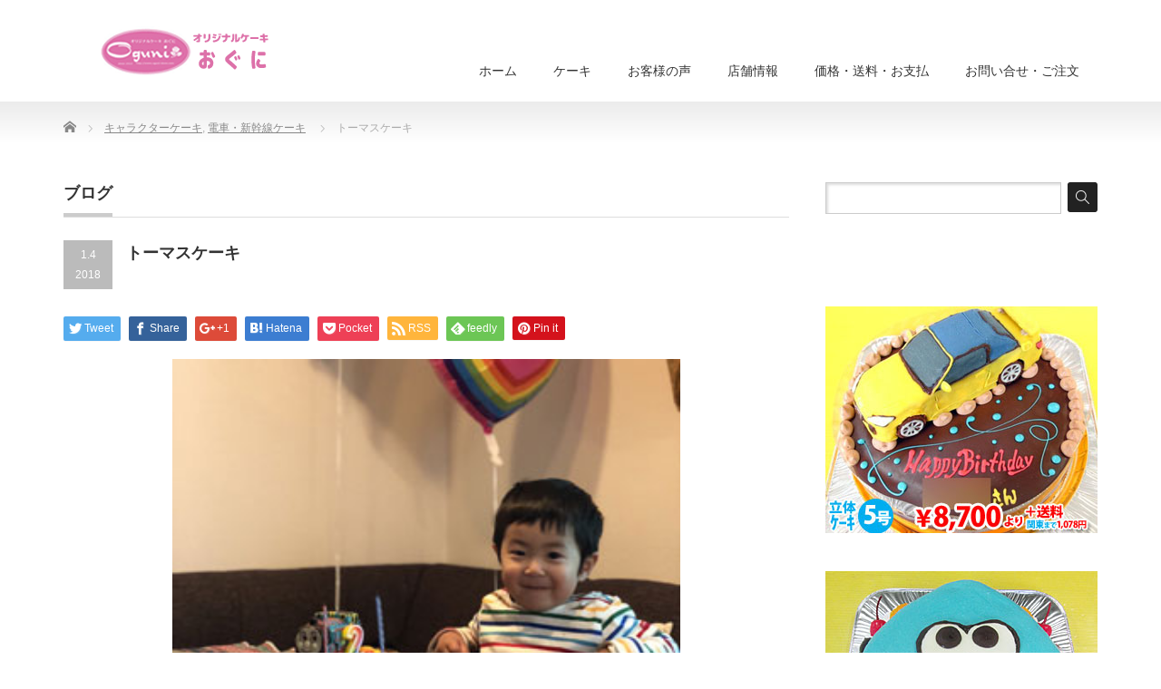

--- FILE ---
content_type: text/html; charset=UTF-8
request_url: https://www.oguni-store.com/2018/01/04/%E3%83%88%E3%83%BC%E3%83%9E%E3%82%B9%E3%82%B1%E3%83%BC%E3%82%AD-9/
body_size: 18687
content:
<!DOCTYPE html PUBLIC "-//W3C//DTD XHTML 1.1//EN" "http://www.w3.org/TR/xhtml11/DTD/xhtml11.dtd">
<!--[if lt IE 9]><html xmlns="http://www.w3.org/1999/xhtml" class="ie"><![endif]-->
<!--[if (gt IE 9)|!(IE)]><!--><html xmlns="http://www.w3.org/1999/xhtml"><!--<![endif]-->
<head profile="http://gmpg.org/xfn/11">
<meta property='og:locale' content='ja_JP'>

<meta property='og:site_name' content='ｵﾘｼﾞﾅﾙｹｰｷ『おぐに』電車・車・ｷｬﾗｸﾀｰ・似顔絵ｹｰｷ宅配通販'>

<meta property="og:type" content="blog">

<meta property="og:title" content="トーマスケーキ">
<meta property="og:description" content="オリジナルケーキおぐに様 お世話になっております。 昨日トーマスケーキを受け取りまして本日無事にお祝いをすることができました。 実物本当に可愛くてびっくりしました！ また何かありましたらよろしくお願い">
<meta property="og:url" content="https://www.oguni-store.com/2018/01/04/%e3%83%88%e3%83%bc%e3%83%9e%e3%82%b9%e3%82%b1%e3%83%bc%e3%82%ad-9/">
<meta property="og:image" content="https://www.oguni-store.com/tool/wp-content/uploads/2018/01/IMG_01741.jpg">


<meta http-equiv="Content-Type" content="text/html; charset=UTF-8" />
<meta http-equiv="X-UA-Compatible" content="IE=edge,chrome=1" />
<meta name="viewport" content="width=device-width,initial-scale=1.0" />

<meta name="description" content="オリジナルケーキおぐに様お世話になっております。昨日トーマスケーキを受け取りまして本日無事にお祝いをすることができました。実物本当に可愛くてびっくりしました！また何かありましたらよろしくお願い致します。" />
<link rel="alternate" type="application/rss+xml" title="ｵﾘｼﾞﾅﾙｹｰｷ『おぐに』電車・車・ｷｬﾗｸﾀｰ・似顔絵ｹｰｷ宅配通販 RSS Feed" href="https://www.oguni-store.com/feed/" />
<link rel="alternate" type="application/atom+xml" title="ｵﾘｼﾞﾅﾙｹｰｷ『おぐに』電車・車・ｷｬﾗｸﾀｰ・似顔絵ｹｰｷ宅配通販 Atom Feed" href="https://www.oguni-store.com/feed/atom/" />
<link rel="pingback" href="https://www.oguni-store.com/tool/xmlrpc.php" />



		<!-- All in One SEO 4.9.3 - aioseo.com -->
		<title>トーマスケーキ | ｵﾘｼﾞﾅﾙｹｰｷ『おぐに』電車・車・ｷｬﾗｸﾀｰ・似顔絵ｹｰｷ宅配通販</title>
	<meta name="description" content="オリジナルケーキおぐに様 お世話になっております。 昨日トーマスケーキを受け取りまして本日無事にお祝いをするこ" />
	<meta name="robots" content="max-snippet:-1, max-image-preview:large, max-video-preview:-1" />
	<meta name="author" content="oguni"/>
	<meta name="keywords" content="15cm,キャラクターケーキ,電車・新幹線ケーキ" />
	<link rel="canonical" href="https://www.oguni-store.com/2018/01/04/%e3%83%88%e3%83%bc%e3%83%9e%e3%82%b9%e3%82%b1%e3%83%bc%e3%82%ad-9/" />
	<meta name="generator" content="All in One SEO (AIOSEO) 4.9.3" />
		<script type="application/ld+json" class="aioseo-schema">
			{"@context":"https:\/\/schema.org","@graph":[{"@type":"Article","@id":"https:\/\/www.oguni-store.com\/2018\/01\/04\/%e3%83%88%e3%83%bc%e3%83%9e%e3%82%b9%e3%82%b1%e3%83%bc%e3%82%ad-9\/#article","name":"\u30c8\u30fc\u30de\u30b9\u30b1\u30fc\u30ad | \uff75\uff98\uff7c\uff9e\uff85\uff99\uff79\uff70\uff77\u300e\u304a\u3050\u306b\u300f\u96fb\u8eca\u30fb\u8eca\u30fb\uff77\uff6c\uff97\uff78\uff80\uff70\u30fb\u4f3c\u9854\u7d75\uff79\uff70\uff77\u5b85\u914d\u901a\u8ca9","headline":"\u30c8\u30fc\u30de\u30b9\u30b1\u30fc\u30ad","author":{"@id":"https:\/\/www.oguni-store.com\/author\/oguni\/#author"},"publisher":{"@id":"https:\/\/www.oguni-store.com\/#organization"},"image":{"@type":"ImageObject","url":"https:\/\/www.oguni-store.com\/tool\/wp-content\/uploads\/2018\/01\/IMG_01741.jpg","width":300,"height":250,"caption":"\u30c8\u30fc\u30de\u30b9\u30b1\u30fc\u30ad"},"datePublished":"2018-01-04T15:57:41+09:00","dateModified":"2018-01-04T16:16:58+09:00","inLanguage":"ja","mainEntityOfPage":{"@id":"https:\/\/www.oguni-store.com\/2018\/01\/04\/%e3%83%88%e3%83%bc%e3%83%9e%e3%82%b9%e3%82%b1%e3%83%bc%e3%82%ad-9\/#webpage"},"isPartOf":{"@id":"https:\/\/www.oguni-store.com\/2018\/01\/04\/%e3%83%88%e3%83%bc%e3%83%9e%e3%82%b9%e3%82%b1%e3%83%bc%e3%82%ad-9\/#webpage"},"articleSection":"\u30ad\u30e3\u30e9\u30af\u30bf\u30fc\u30b1\u30fc\u30ad, \u96fb\u8eca\u30fb\u65b0\u5e79\u7dda\u30b1\u30fc\u30ad, 15cm"},{"@type":"BreadcrumbList","@id":"https:\/\/www.oguni-store.com\/2018\/01\/04\/%e3%83%88%e3%83%bc%e3%83%9e%e3%82%b9%e3%82%b1%e3%83%bc%e3%82%ad-9\/#breadcrumblist","itemListElement":[{"@type":"ListItem","@id":"https:\/\/www.oguni-store.com#listItem","position":1,"name":"\u30db\u30fc\u30e0","item":"https:\/\/www.oguni-store.com","nextItem":{"@type":"ListItem","@id":"https:\/\/www.oguni-store.com\/category\/charactercake\/#listItem","name":"\u30ad\u30e3\u30e9\u30af\u30bf\u30fc\u30b1\u30fc\u30ad"}},{"@type":"ListItem","@id":"https:\/\/www.oguni-store.com\/category\/charactercake\/#listItem","position":2,"name":"\u30ad\u30e3\u30e9\u30af\u30bf\u30fc\u30b1\u30fc\u30ad","item":"https:\/\/www.oguni-store.com\/category\/charactercake\/","nextItem":{"@type":"ListItem","@id":"https:\/\/www.oguni-store.com\/2018\/01\/04\/%e3%83%88%e3%83%bc%e3%83%9e%e3%82%b9%e3%82%b1%e3%83%bc%e3%82%ad-9\/#listItem","name":"\u30c8\u30fc\u30de\u30b9\u30b1\u30fc\u30ad"},"previousItem":{"@type":"ListItem","@id":"https:\/\/www.oguni-store.com#listItem","name":"\u30db\u30fc\u30e0"}},{"@type":"ListItem","@id":"https:\/\/www.oguni-store.com\/2018\/01\/04\/%e3%83%88%e3%83%bc%e3%83%9e%e3%82%b9%e3%82%b1%e3%83%bc%e3%82%ad-9\/#listItem","position":3,"name":"\u30c8\u30fc\u30de\u30b9\u30b1\u30fc\u30ad","previousItem":{"@type":"ListItem","@id":"https:\/\/www.oguni-store.com\/category\/charactercake\/#listItem","name":"\u30ad\u30e3\u30e9\u30af\u30bf\u30fc\u30b1\u30fc\u30ad"}}]},{"@type":"Organization","@id":"https:\/\/www.oguni-store.com\/#organization","name":"\uff75\uff98\uff7c\uff9e\uff85\uff99\uff79\uff70\uff77\u300e\u304a\u3050\u306b\u300f\u96fb\u8eca\u30fb\u8eca\u30fb\uff77\uff6c\uff97\uff78\uff80\uff70\u30fb\u4f3c\u9854\u7d75\uff79\uff70\uff77\u5b85\u914d\u901a\u8ca9","description":"\u304a\u8a95\u751f\u65e5\u3084\u304a\u795d\u3044\u306b\u30aa\u30ea\u30b8\u30ca\u30eb\u30b1\u30fc\u30ad\u3092\u30aa\u30fc\u30c0\u30fc\u3057\u307e\u305b\u3093\u304b\uff1f\u5f7c\u3078\u306e\u611b\u8eca\u2116\u5165\u308a\u30b1\u30fc\u30ad\u3001\u304a\u9854\u306e\u304a\u5199\u771f\u3060\u3051\u3067\u30dd\u30fc\u30ba\u3084\u304a\u6d0b\u670d\u3092\u63cf\u304d\u307e\u3059\uff01\u5927\u66f2\u306e\u82b1\u706b\u3067\u6709\u540d\u306a\u79cb\u7530\u770c\u5927\u4ed9\u5e02\u304b\u3089\u304a\u5c4a\u3051","url":"https:\/\/www.oguni-store.com\/","sameAs":["https:\/\/x.com\/oguni_store"]},{"@type":"Person","@id":"https:\/\/www.oguni-store.com\/author\/oguni\/#author","url":"https:\/\/www.oguni-store.com\/author\/oguni\/","name":"oguni"},{"@type":"WebPage","@id":"https:\/\/www.oguni-store.com\/2018\/01\/04\/%e3%83%88%e3%83%bc%e3%83%9e%e3%82%b9%e3%82%b1%e3%83%bc%e3%82%ad-9\/#webpage","url":"https:\/\/www.oguni-store.com\/2018\/01\/04\/%e3%83%88%e3%83%bc%e3%83%9e%e3%82%b9%e3%82%b1%e3%83%bc%e3%82%ad-9\/","name":"\u30c8\u30fc\u30de\u30b9\u30b1\u30fc\u30ad | \uff75\uff98\uff7c\uff9e\uff85\uff99\uff79\uff70\uff77\u300e\u304a\u3050\u306b\u300f\u96fb\u8eca\u30fb\u8eca\u30fb\uff77\uff6c\uff97\uff78\uff80\uff70\u30fb\u4f3c\u9854\u7d75\uff79\uff70\uff77\u5b85\u914d\u901a\u8ca9","description":"\u30aa\u30ea\u30b8\u30ca\u30eb\u30b1\u30fc\u30ad\u304a\u3050\u306b\u69d8 \u304a\u4e16\u8a71\u306b\u306a\u3063\u3066\u304a\u308a\u307e\u3059\u3002 \u6628\u65e5\u30c8\u30fc\u30de\u30b9\u30b1\u30fc\u30ad\u3092\u53d7\u3051\u53d6\u308a\u307e\u3057\u3066\u672c\u65e5\u7121\u4e8b\u306b\u304a\u795d\u3044\u3092\u3059\u308b\u3053","inLanguage":"ja","isPartOf":{"@id":"https:\/\/www.oguni-store.com\/#website"},"breadcrumb":{"@id":"https:\/\/www.oguni-store.com\/2018\/01\/04\/%e3%83%88%e3%83%bc%e3%83%9e%e3%82%b9%e3%82%b1%e3%83%bc%e3%82%ad-9\/#breadcrumblist"},"author":{"@id":"https:\/\/www.oguni-store.com\/author\/oguni\/#author"},"creator":{"@id":"https:\/\/www.oguni-store.com\/author\/oguni\/#author"},"image":{"@type":"ImageObject","url":"https:\/\/www.oguni-store.com\/tool\/wp-content\/uploads\/2018\/01\/IMG_01741.jpg","@id":"https:\/\/www.oguni-store.com\/2018\/01\/04\/%e3%83%88%e3%83%bc%e3%83%9e%e3%82%b9%e3%82%b1%e3%83%bc%e3%82%ad-9\/#mainImage","width":300,"height":250,"caption":"\u30c8\u30fc\u30de\u30b9\u30b1\u30fc\u30ad"},"primaryImageOfPage":{"@id":"https:\/\/www.oguni-store.com\/2018\/01\/04\/%e3%83%88%e3%83%bc%e3%83%9e%e3%82%b9%e3%82%b1%e3%83%bc%e3%82%ad-9\/#mainImage"},"datePublished":"2018-01-04T15:57:41+09:00","dateModified":"2018-01-04T16:16:58+09:00"},{"@type":"WebSite","@id":"https:\/\/www.oguni-store.com\/#website","url":"https:\/\/www.oguni-store.com\/","name":"\uff75\uff98\uff7c\uff9e\uff85\uff99\uff79\uff70\uff77\u300e\u304a\u3050\u306b\u300f\u96fb\u8eca\u30fb\u8eca\u30fb\uff77\uff6c\uff97\uff78\uff80\uff70\u30fb\u4f3c\u9854\u7d75\uff79\uff70\uff77\u5b85\u914d\u901a\u8ca9","description":"\u304a\u8a95\u751f\u65e5\u3084\u304a\u795d\u3044\u306b\u30aa\u30ea\u30b8\u30ca\u30eb\u30b1\u30fc\u30ad\u3092\u30aa\u30fc\u30c0\u30fc\u3057\u307e\u305b\u3093\u304b\uff1f\u5f7c\u3078\u306e\u611b\u8eca\u2116\u5165\u308a\u30b1\u30fc\u30ad\u3001\u304a\u9854\u306e\u304a\u5199\u771f\u3060\u3051\u3067\u30dd\u30fc\u30ba\u3084\u304a\u6d0b\u670d\u3092\u63cf\u304d\u307e\u3059\uff01\u5927\u66f2\u306e\u82b1\u706b\u3067\u6709\u540d\u306a\u79cb\u7530\u770c\u5927\u4ed9\u5e02\u304b\u3089\u304a\u5c4a\u3051","inLanguage":"ja","publisher":{"@id":"https:\/\/www.oguni-store.com\/#organization"}}]}
		</script>
		<!-- All in One SEO -->

<script type="text/javascript" id="wpp-js" src="https://www.oguni-store.com/tool/wp-content/plugins/wordpress-popular-posts/assets/js/wpp.min.js?ver=7.3.6" data-sampling="0" data-sampling-rate="100" data-api-url="https://www.oguni-store.com/wp-json/wordpress-popular-posts" data-post-id="4138" data-token="40c1809523" data-lang="0" data-debug="0"></script>
<script type="text/javascript">
/* <![CDATA[ */
window._wpemojiSettings = {"baseUrl":"https:\/\/s.w.org\/images\/core\/emoji\/14.0.0\/72x72\/","ext":".png","svgUrl":"https:\/\/s.w.org\/images\/core\/emoji\/14.0.0\/svg\/","svgExt":".svg","source":{"concatemoji":"https:\/\/www.oguni-store.com\/tool\/wp-includes\/js\/wp-emoji-release.min.js?ver=6.4.7"}};
/*! This file is auto-generated */
!function(i,n){var o,s,e;function c(e){try{var t={supportTests:e,timestamp:(new Date).valueOf()};sessionStorage.setItem(o,JSON.stringify(t))}catch(e){}}function p(e,t,n){e.clearRect(0,0,e.canvas.width,e.canvas.height),e.fillText(t,0,0);var t=new Uint32Array(e.getImageData(0,0,e.canvas.width,e.canvas.height).data),r=(e.clearRect(0,0,e.canvas.width,e.canvas.height),e.fillText(n,0,0),new Uint32Array(e.getImageData(0,0,e.canvas.width,e.canvas.height).data));return t.every(function(e,t){return e===r[t]})}function u(e,t,n){switch(t){case"flag":return n(e,"\ud83c\udff3\ufe0f\u200d\u26a7\ufe0f","\ud83c\udff3\ufe0f\u200b\u26a7\ufe0f")?!1:!n(e,"\ud83c\uddfa\ud83c\uddf3","\ud83c\uddfa\u200b\ud83c\uddf3")&&!n(e,"\ud83c\udff4\udb40\udc67\udb40\udc62\udb40\udc65\udb40\udc6e\udb40\udc67\udb40\udc7f","\ud83c\udff4\u200b\udb40\udc67\u200b\udb40\udc62\u200b\udb40\udc65\u200b\udb40\udc6e\u200b\udb40\udc67\u200b\udb40\udc7f");case"emoji":return!n(e,"\ud83e\udef1\ud83c\udffb\u200d\ud83e\udef2\ud83c\udfff","\ud83e\udef1\ud83c\udffb\u200b\ud83e\udef2\ud83c\udfff")}return!1}function f(e,t,n){var r="undefined"!=typeof WorkerGlobalScope&&self instanceof WorkerGlobalScope?new OffscreenCanvas(300,150):i.createElement("canvas"),a=r.getContext("2d",{willReadFrequently:!0}),o=(a.textBaseline="top",a.font="600 32px Arial",{});return e.forEach(function(e){o[e]=t(a,e,n)}),o}function t(e){var t=i.createElement("script");t.src=e,t.defer=!0,i.head.appendChild(t)}"undefined"!=typeof Promise&&(o="wpEmojiSettingsSupports",s=["flag","emoji"],n.supports={everything:!0,everythingExceptFlag:!0},e=new Promise(function(e){i.addEventListener("DOMContentLoaded",e,{once:!0})}),new Promise(function(t){var n=function(){try{var e=JSON.parse(sessionStorage.getItem(o));if("object"==typeof e&&"number"==typeof e.timestamp&&(new Date).valueOf()<e.timestamp+604800&&"object"==typeof e.supportTests)return e.supportTests}catch(e){}return null}();if(!n){if("undefined"!=typeof Worker&&"undefined"!=typeof OffscreenCanvas&&"undefined"!=typeof URL&&URL.createObjectURL&&"undefined"!=typeof Blob)try{var e="postMessage("+f.toString()+"("+[JSON.stringify(s),u.toString(),p.toString()].join(",")+"));",r=new Blob([e],{type:"text/javascript"}),a=new Worker(URL.createObjectURL(r),{name:"wpTestEmojiSupports"});return void(a.onmessage=function(e){c(n=e.data),a.terminate(),t(n)})}catch(e){}c(n=f(s,u,p))}t(n)}).then(function(e){for(var t in e)n.supports[t]=e[t],n.supports.everything=n.supports.everything&&n.supports[t],"flag"!==t&&(n.supports.everythingExceptFlag=n.supports.everythingExceptFlag&&n.supports[t]);n.supports.everythingExceptFlag=n.supports.everythingExceptFlag&&!n.supports.flag,n.DOMReady=!1,n.readyCallback=function(){n.DOMReady=!0}}).then(function(){return e}).then(function(){var e;n.supports.everything||(n.readyCallback(),(e=n.source||{}).concatemoji?t(e.concatemoji):e.wpemoji&&e.twemoji&&(t(e.twemoji),t(e.wpemoji)))}))}((window,document),window._wpemojiSettings);
/* ]]> */
</script>
<style id='wp-emoji-styles-inline-css' type='text/css'>

	img.wp-smiley, img.emoji {
		display: inline !important;
		border: none !important;
		box-shadow: none !important;
		height: 1em !important;
		width: 1em !important;
		margin: 0 0.07em !important;
		vertical-align: -0.1em !important;
		background: none !important;
		padding: 0 !important;
	}
</style>
<link rel='stylesheet' id='wp-block-library-css' href='https://www.oguni-store.com/tool/wp-includes/css/dist/block-library/style.min.css?ver=6.4.7' type='text/css' media='all' />
<link rel='stylesheet' id='aioseo/css/src/vue/standalone/blocks/table-of-contents/global.scss-css' href='https://www.oguni-store.com/tool/wp-content/plugins/all-in-one-seo-pack/dist/Lite/assets/css/table-of-contents/global.e90f6d47.css?ver=4.9.3' type='text/css' media='all' />
<style id='classic-theme-styles-inline-css' type='text/css'>
/*! This file is auto-generated */
.wp-block-button__link{color:#fff;background-color:#32373c;border-radius:9999px;box-shadow:none;text-decoration:none;padding:calc(.667em + 2px) calc(1.333em + 2px);font-size:1.125em}.wp-block-file__button{background:#32373c;color:#fff;text-decoration:none}
</style>
<style id='global-styles-inline-css' type='text/css'>
body{--wp--preset--color--black: #000000;--wp--preset--color--cyan-bluish-gray: #abb8c3;--wp--preset--color--white: #ffffff;--wp--preset--color--pale-pink: #f78da7;--wp--preset--color--vivid-red: #cf2e2e;--wp--preset--color--luminous-vivid-orange: #ff6900;--wp--preset--color--luminous-vivid-amber: #fcb900;--wp--preset--color--light-green-cyan: #7bdcb5;--wp--preset--color--vivid-green-cyan: #00d084;--wp--preset--color--pale-cyan-blue: #8ed1fc;--wp--preset--color--vivid-cyan-blue: #0693e3;--wp--preset--color--vivid-purple: #9b51e0;--wp--preset--gradient--vivid-cyan-blue-to-vivid-purple: linear-gradient(135deg,rgba(6,147,227,1) 0%,rgb(155,81,224) 100%);--wp--preset--gradient--light-green-cyan-to-vivid-green-cyan: linear-gradient(135deg,rgb(122,220,180) 0%,rgb(0,208,130) 100%);--wp--preset--gradient--luminous-vivid-amber-to-luminous-vivid-orange: linear-gradient(135deg,rgba(252,185,0,1) 0%,rgba(255,105,0,1) 100%);--wp--preset--gradient--luminous-vivid-orange-to-vivid-red: linear-gradient(135deg,rgba(255,105,0,1) 0%,rgb(207,46,46) 100%);--wp--preset--gradient--very-light-gray-to-cyan-bluish-gray: linear-gradient(135deg,rgb(238,238,238) 0%,rgb(169,184,195) 100%);--wp--preset--gradient--cool-to-warm-spectrum: linear-gradient(135deg,rgb(74,234,220) 0%,rgb(151,120,209) 20%,rgb(207,42,186) 40%,rgb(238,44,130) 60%,rgb(251,105,98) 80%,rgb(254,248,76) 100%);--wp--preset--gradient--blush-light-purple: linear-gradient(135deg,rgb(255,206,236) 0%,rgb(152,150,240) 100%);--wp--preset--gradient--blush-bordeaux: linear-gradient(135deg,rgb(254,205,165) 0%,rgb(254,45,45) 50%,rgb(107,0,62) 100%);--wp--preset--gradient--luminous-dusk: linear-gradient(135deg,rgb(255,203,112) 0%,rgb(199,81,192) 50%,rgb(65,88,208) 100%);--wp--preset--gradient--pale-ocean: linear-gradient(135deg,rgb(255,245,203) 0%,rgb(182,227,212) 50%,rgb(51,167,181) 100%);--wp--preset--gradient--electric-grass: linear-gradient(135deg,rgb(202,248,128) 0%,rgb(113,206,126) 100%);--wp--preset--gradient--midnight: linear-gradient(135deg,rgb(2,3,129) 0%,rgb(40,116,252) 100%);--wp--preset--font-size--small: 13px;--wp--preset--font-size--medium: 20px;--wp--preset--font-size--large: 36px;--wp--preset--font-size--x-large: 42px;--wp--preset--spacing--20: 0.44rem;--wp--preset--spacing--30: 0.67rem;--wp--preset--spacing--40: 1rem;--wp--preset--spacing--50: 1.5rem;--wp--preset--spacing--60: 2.25rem;--wp--preset--spacing--70: 3.38rem;--wp--preset--spacing--80: 5.06rem;--wp--preset--shadow--natural: 6px 6px 9px rgba(0, 0, 0, 0.2);--wp--preset--shadow--deep: 12px 12px 50px rgba(0, 0, 0, 0.4);--wp--preset--shadow--sharp: 6px 6px 0px rgba(0, 0, 0, 0.2);--wp--preset--shadow--outlined: 6px 6px 0px -3px rgba(255, 255, 255, 1), 6px 6px rgba(0, 0, 0, 1);--wp--preset--shadow--crisp: 6px 6px 0px rgba(0, 0, 0, 1);}:where(.is-layout-flex){gap: 0.5em;}:where(.is-layout-grid){gap: 0.5em;}body .is-layout-flow > .alignleft{float: left;margin-inline-start: 0;margin-inline-end: 2em;}body .is-layout-flow > .alignright{float: right;margin-inline-start: 2em;margin-inline-end: 0;}body .is-layout-flow > .aligncenter{margin-left: auto !important;margin-right: auto !important;}body .is-layout-constrained > .alignleft{float: left;margin-inline-start: 0;margin-inline-end: 2em;}body .is-layout-constrained > .alignright{float: right;margin-inline-start: 2em;margin-inline-end: 0;}body .is-layout-constrained > .aligncenter{margin-left: auto !important;margin-right: auto !important;}body .is-layout-constrained > :where(:not(.alignleft):not(.alignright):not(.alignfull)){max-width: var(--wp--style--global--content-size);margin-left: auto !important;margin-right: auto !important;}body .is-layout-constrained > .alignwide{max-width: var(--wp--style--global--wide-size);}body .is-layout-flex{display: flex;}body .is-layout-flex{flex-wrap: wrap;align-items: center;}body .is-layout-flex > *{margin: 0;}body .is-layout-grid{display: grid;}body .is-layout-grid > *{margin: 0;}:where(.wp-block-columns.is-layout-flex){gap: 2em;}:where(.wp-block-columns.is-layout-grid){gap: 2em;}:where(.wp-block-post-template.is-layout-flex){gap: 1.25em;}:where(.wp-block-post-template.is-layout-grid){gap: 1.25em;}.has-black-color{color: var(--wp--preset--color--black) !important;}.has-cyan-bluish-gray-color{color: var(--wp--preset--color--cyan-bluish-gray) !important;}.has-white-color{color: var(--wp--preset--color--white) !important;}.has-pale-pink-color{color: var(--wp--preset--color--pale-pink) !important;}.has-vivid-red-color{color: var(--wp--preset--color--vivid-red) !important;}.has-luminous-vivid-orange-color{color: var(--wp--preset--color--luminous-vivid-orange) !important;}.has-luminous-vivid-amber-color{color: var(--wp--preset--color--luminous-vivid-amber) !important;}.has-light-green-cyan-color{color: var(--wp--preset--color--light-green-cyan) !important;}.has-vivid-green-cyan-color{color: var(--wp--preset--color--vivid-green-cyan) !important;}.has-pale-cyan-blue-color{color: var(--wp--preset--color--pale-cyan-blue) !important;}.has-vivid-cyan-blue-color{color: var(--wp--preset--color--vivid-cyan-blue) !important;}.has-vivid-purple-color{color: var(--wp--preset--color--vivid-purple) !important;}.has-black-background-color{background-color: var(--wp--preset--color--black) !important;}.has-cyan-bluish-gray-background-color{background-color: var(--wp--preset--color--cyan-bluish-gray) !important;}.has-white-background-color{background-color: var(--wp--preset--color--white) !important;}.has-pale-pink-background-color{background-color: var(--wp--preset--color--pale-pink) !important;}.has-vivid-red-background-color{background-color: var(--wp--preset--color--vivid-red) !important;}.has-luminous-vivid-orange-background-color{background-color: var(--wp--preset--color--luminous-vivid-orange) !important;}.has-luminous-vivid-amber-background-color{background-color: var(--wp--preset--color--luminous-vivid-amber) !important;}.has-light-green-cyan-background-color{background-color: var(--wp--preset--color--light-green-cyan) !important;}.has-vivid-green-cyan-background-color{background-color: var(--wp--preset--color--vivid-green-cyan) !important;}.has-pale-cyan-blue-background-color{background-color: var(--wp--preset--color--pale-cyan-blue) !important;}.has-vivid-cyan-blue-background-color{background-color: var(--wp--preset--color--vivid-cyan-blue) !important;}.has-vivid-purple-background-color{background-color: var(--wp--preset--color--vivid-purple) !important;}.has-black-border-color{border-color: var(--wp--preset--color--black) !important;}.has-cyan-bluish-gray-border-color{border-color: var(--wp--preset--color--cyan-bluish-gray) !important;}.has-white-border-color{border-color: var(--wp--preset--color--white) !important;}.has-pale-pink-border-color{border-color: var(--wp--preset--color--pale-pink) !important;}.has-vivid-red-border-color{border-color: var(--wp--preset--color--vivid-red) !important;}.has-luminous-vivid-orange-border-color{border-color: var(--wp--preset--color--luminous-vivid-orange) !important;}.has-luminous-vivid-amber-border-color{border-color: var(--wp--preset--color--luminous-vivid-amber) !important;}.has-light-green-cyan-border-color{border-color: var(--wp--preset--color--light-green-cyan) !important;}.has-vivid-green-cyan-border-color{border-color: var(--wp--preset--color--vivid-green-cyan) !important;}.has-pale-cyan-blue-border-color{border-color: var(--wp--preset--color--pale-cyan-blue) !important;}.has-vivid-cyan-blue-border-color{border-color: var(--wp--preset--color--vivid-cyan-blue) !important;}.has-vivid-purple-border-color{border-color: var(--wp--preset--color--vivid-purple) !important;}.has-vivid-cyan-blue-to-vivid-purple-gradient-background{background: var(--wp--preset--gradient--vivid-cyan-blue-to-vivid-purple) !important;}.has-light-green-cyan-to-vivid-green-cyan-gradient-background{background: var(--wp--preset--gradient--light-green-cyan-to-vivid-green-cyan) !important;}.has-luminous-vivid-amber-to-luminous-vivid-orange-gradient-background{background: var(--wp--preset--gradient--luminous-vivid-amber-to-luminous-vivid-orange) !important;}.has-luminous-vivid-orange-to-vivid-red-gradient-background{background: var(--wp--preset--gradient--luminous-vivid-orange-to-vivid-red) !important;}.has-very-light-gray-to-cyan-bluish-gray-gradient-background{background: var(--wp--preset--gradient--very-light-gray-to-cyan-bluish-gray) !important;}.has-cool-to-warm-spectrum-gradient-background{background: var(--wp--preset--gradient--cool-to-warm-spectrum) !important;}.has-blush-light-purple-gradient-background{background: var(--wp--preset--gradient--blush-light-purple) !important;}.has-blush-bordeaux-gradient-background{background: var(--wp--preset--gradient--blush-bordeaux) !important;}.has-luminous-dusk-gradient-background{background: var(--wp--preset--gradient--luminous-dusk) !important;}.has-pale-ocean-gradient-background{background: var(--wp--preset--gradient--pale-ocean) !important;}.has-electric-grass-gradient-background{background: var(--wp--preset--gradient--electric-grass) !important;}.has-midnight-gradient-background{background: var(--wp--preset--gradient--midnight) !important;}.has-small-font-size{font-size: var(--wp--preset--font-size--small) !important;}.has-medium-font-size{font-size: var(--wp--preset--font-size--medium) !important;}.has-large-font-size{font-size: var(--wp--preset--font-size--large) !important;}.has-x-large-font-size{font-size: var(--wp--preset--font-size--x-large) !important;}
.wp-block-navigation a:where(:not(.wp-element-button)){color: inherit;}
:where(.wp-block-post-template.is-layout-flex){gap: 1.25em;}:where(.wp-block-post-template.is-layout-grid){gap: 1.25em;}
:where(.wp-block-columns.is-layout-flex){gap: 2em;}:where(.wp-block-columns.is-layout-grid){gap: 2em;}
.wp-block-pullquote{font-size: 1.5em;line-height: 1.6;}
</style>
<link rel='stylesheet' id='dashicons-css' href='https://www.oguni-store.com/tool/wp-includes/css/dashicons.min.css?ver=6.4.7' type='text/css' media='all' />
<link rel='stylesheet' id='thickbox-css' href='https://www.oguni-store.com/tool/wp-includes/js/thickbox/thickbox.css?ver=6.4.7' type='text/css' media='all' />
<link rel='stylesheet' id='formzu_plugin_client-css' href='https://www.oguni-store.com/tool/wp-content/plugins/formzu-wp/css/formzu_plugin_client.css?ver=1760937776' type='text/css' media='all' />
<link rel='stylesheet' id='wordpress-popular-posts-css-css' href='https://www.oguni-store.com/tool/wp-content/plugins/wordpress-popular-posts/assets/css/wpp.css?ver=7.3.6' type='text/css' media='all' />
<script type="text/javascript" src="https://www.oguni-store.com/tool/wp-includes/js/jquery/jquery.min.js?ver=3.7.1" id="jquery-core-js"></script>
<script type="text/javascript" src="https://www.oguni-store.com/tool/wp-includes/js/jquery/jquery-migrate.min.js?ver=3.4.1" id="jquery-migrate-js"></script>
<link rel="https://api.w.org/" href="https://www.oguni-store.com/wp-json/" /><link rel="alternate" type="application/json" href="https://www.oguni-store.com/wp-json/wp/v2/posts/4138" /><link rel='shortlink' href='https://www.oguni-store.com/?p=4138' />
<link rel="alternate" type="application/json+oembed" href="https://www.oguni-store.com/wp-json/oembed/1.0/embed?url=https%3A%2F%2Fwww.oguni-store.com%2F2018%2F01%2F04%2F%25e3%2583%2588%25e3%2583%25bc%25e3%2583%259e%25e3%2582%25b9%25e3%2582%25b1%25e3%2583%25bc%25e3%2582%25ad-9%2F" />
<link rel="alternate" type="text/xml+oembed" href="https://www.oguni-store.com/wp-json/oembed/1.0/embed?url=https%3A%2F%2Fwww.oguni-store.com%2F2018%2F01%2F04%2F%25e3%2583%2588%25e3%2583%25bc%25e3%2583%259e%25e3%2582%25b9%25e3%2582%25b1%25e3%2583%25bc%25e3%2582%25ad-9%2F&#038;format=xml" />
<script type="text/javascript">
	window._wp_rp_static_base_url = 'https://wprp.sovrn.com/static/';
	window._wp_rp_wp_ajax_url = "https://www.oguni-store.com/tool/wp-admin/admin-ajax.php";
	window._wp_rp_plugin_version = '3.6.4';
	window._wp_rp_post_id = '4138';
	window._wp_rp_num_rel_posts = '10';
	window._wp_rp_thumbnails = true;
	window._wp_rp_post_title = '%E3%83%88%E3%83%BC%E3%83%9E%E3%82%B9%E3%82%B1%E3%83%BC%E3%82%AD';
	window._wp_rp_post_tags = ['15cm', '%E3%82%AD%E3%83%A3%E3%83%A9%E3%82%AF%E3%82%BF%E3%83%BC%E3%82%B1%E3%83%BC%E3%82%AD', '%E9%9B%BB%E8%BB%8A%E3%83%BB%E6%96%B0%E5%B9%B9%E7%B7%9A%E3%82%B1%E3%83%BC%E3%82%AD', 'alt'];
	window._wp_rp_promoted_content = true;
</script>
<link rel="stylesheet" href="https://www.oguni-store.com/tool/wp-content/plugins/wordpress-23-related-posts-plugin/static/themes/pinterest.css?version=3.6.4" />
            <style id="wpp-loading-animation-styles">@-webkit-keyframes bgslide{from{background-position-x:0}to{background-position-x:-200%}}@keyframes bgslide{from{background-position-x:0}to{background-position-x:-200%}}.wpp-widget-block-placeholder,.wpp-shortcode-placeholder{margin:0 auto;width:60px;height:3px;background:#dd3737;background:linear-gradient(90deg,#dd3737 0%,#571313 10%,#dd3737 100%);background-size:200% auto;border-radius:3px;-webkit-animation:bgslide 1s infinite linear;animation:bgslide 1s infinite linear}</style>
            		<style type="text/css" id="wp-custom-css">
			.fsz12 {font-size:10px;padding-left:5px;color:red}
.fsz13 {font-size:10px;padding-left:5px;color:blue;}
.fsz14 {font-size:16px;color:red; }

@media only screen and (max-width: 767px){
.mobile_table {
    overflow: auto;
    white-space: nowrap;
    margin-bottom: 24px;
}
}

.post blockquote:before { content: 'Shop-Comment'; font-style:italic; font-size:12px; font-weight:normal; line-height:30px; width:100px; height:30px; position:absolute; top:5px; left:10px; color:#ff6699; }

#main_col::-webkit-scrollbar {
  display:none;
}

.bgimg {background-color:#fff6fc;
margin:15px;padding-right:20px;}


		</style>
		
<link rel="stylesheet" href="https://www.oguni-store.com/tool/wp-content/themes/precious_tcd019/style.css?ver=2.2" type="text/css" />
<link rel="stylesheet" href="https://www.oguni-store.com/tool/wp-content/themes/precious_tcd019/comment-style.css?ver=2.2" type="text/css" />

<link rel="stylesheet" media="screen and (min-width:641px)" href="https://www.oguni-store.com/tool/wp-content/themes/precious_tcd019/style_pc.css?ver=2.2" type="text/css" />
<link rel="stylesheet" media="screen and (max-width:640px)" href="https://www.oguni-store.com/tool/wp-content/themes/precious_tcd019/style_sp.css?ver=2.2" type="text/css" />

<link rel="stylesheet" href="https://www.oguni-store.com/tool/wp-content/themes/precious_tcd019/japanese.css?ver=2.2" type="text/css" />

<script type="text/javascript" src="https://www.oguni-store.com/tool/wp-content/themes/precious_tcd019/js/jscript.js?ver=2.2"></script>
<script type="text/javascript" src="https://www.oguni-store.com/tool/wp-content/themes/precious_tcd019/js/scroll.js?ver=2.2"></script>
<script type="text/javascript" src="https://www.oguni-store.com/tool/wp-content/themes/precious_tcd019/js/comment.js?ver=2.2"></script>
<script type="text/javascript" src="https://www.oguni-store.com/tool/wp-content/themes/precious_tcd019/js/rollover.js?ver=2.2"></script>
<!--[if lt IE 9]>
<link id="stylesheet" rel="stylesheet" href="https://www.oguni-store.com/tool/wp-content/themes/precious_tcd019/style_pc.css?ver=2.2" type="text/css" />
<script type="text/javascript" src="https://www.oguni-store.com/tool/wp-content/themes/precious_tcd019/js/ie.js?ver=2.2"></script>
<link rel="stylesheet" href="https://www.oguni-store.com/tool/wp-content/themes/precious_tcd019/ie.css" type="text/css" />
<![endif]-->

<style type="text/css">
body { font-size:14px; }

a:hover { color:#00A2D9; }

.page_navi a:hover, #post_pagination a:hover, #wp-calendar td a:hover, .pc #return_top:hover,
 #wp-calendar #prev a:hover, #wp-calendar #next a:hover, #footer #wp-calendar td a:hover, .widget_search #search-btn input:hover, .widget_search #searchsubmit:hover, .tcdw_category_list_widget a:hover, .tcdw_news_list_widget .month, .tcd_menu_widget a:hover, .tcd_menu_widget li.current-menu-item a, #submit_comment:hover, .google_search #search_button:hover
  { background-color:#00A2D9; }

#guest_info input:focus, #comment_textarea textarea:focus
  { border-color:#00A2D9; }

</style>



</head>
<body class="post-template-default single single-post postid-4138 single-format-standard">

 <div id="header_wrap">
  <div id="header" class="clearfix">

   <!-- logo -->
   <h1 id="logo_image" style="top:27px; left:40px;"><a href=" https://www.oguni-store.com/" title="ｵﾘｼﾞﾅﾙｹｰｷ『おぐに』電車・車・ｷｬﾗｸﾀｰ・似顔絵ｹｰｷ宅配通販"><img src="https://www.oguni-store.com/tool/wp-content/uploads/tcd-w/logo.gif?1768743859" alt="ｵﾘｼﾞﾅﾙｹｰｷ『おぐに』電車・車・ｷｬﾗｸﾀｰ・似顔絵ｹｰｷ宅配通販" title="ｵﾘｼﾞﾅﾙｹｰｷ『おぐに』電車・車・ｷｬﾗｸﾀｰ・似顔絵ｹｰｷ宅配通販" /></a></h1>

   <!-- global menu -->
   <a href="#" class="menu_button">menu</a>
   <div id="global_menu" class="clearfix">
    <ul id="menu-shop" class="menu"><li id="menu-item-1339" class="menu-item menu-item-type-custom menu-item-object-custom menu-item-home menu-item-1339"><a href="http://www.oguni-store.com/">ホーム</a></li>
<li id="menu-item-1340" class="menu-item menu-item-type-custom menu-item-object-custom menu-item-has-children menu-item-1340"><a href="http://www.oguni-store.com/product/">ケーキ</a>
<ul class="sub-menu">
	<li id="menu-item-1379" class="menu-item menu-item-type-custom menu-item-object-custom menu-item-has-children menu-item-1379"><a href="http://www.oguni-store.com/product/">商品一覧</a>
	<ul class="sub-menu">
		<li id="menu-item-1381" class="menu-item menu-item-type-custom menu-item-object-custom menu-item-1381"><a href="http://www.oguni-store.com/product-cat/%e5%b9%b3%e9%9d%a2%e3%82%b1%e3%83%bc%e3%82%ad/">平面ケーキ</a></li>
		<li id="menu-item-1380" class="menu-item menu-item-type-custom menu-item-object-custom menu-item-1380"><a href="http://www.oguni-store.com/product-cat/%e7%ab%8b%e4%bd%93%ef%bc%88%e3%81%ae%e3%81%9b%ef%bc%89%e3%82%b1%e3%83%bc%e3%82%ad/">立体(のせ)ケーキ</a></li>
		<li id="menu-item-1382" class="menu-item menu-item-type-custom menu-item-object-custom menu-item-1382"><a href="http://www.oguni-store.com/product-cat/%e7%ab%8b%e4%bd%93%ef%bc%88%e3%83%9b%e3%83%bc%e3%83%ab%e3%81%aa%e3%81%97%ef%bc%89%e3%82%b1%e3%83%bc%e3%82%ad/">立体(３D)ケーキ</a></li>
		<li id="menu-item-1383" class="menu-item menu-item-type-custom menu-item-object-custom menu-item-1383"><a href="http://www.oguni-store.com/product-cat/15cm/">15cm</a></li>
		<li id="menu-item-1384" class="menu-item menu-item-type-custom menu-item-object-custom menu-item-1384"><a href="http://www.oguni-store.com/product-cat/18cm/">18cm</a></li>
		<li id="menu-item-1385" class="menu-item menu-item-type-custom menu-item-object-custom menu-item-1385"><a href="http://www.oguni-store.com/product-cat/21cm/">21cm</a></li>
		<li id="menu-item-1386" class="menu-item menu-item-type-custom menu-item-object-custom menu-item-1386"><a href="http://www.oguni-store.com/product-cat/24cm/">24cm</a></li>
		<li id="menu-item-1387" class="menu-item menu-item-type-custom menu-item-object-custom menu-item-1387"><a href="http://www.oguni-store.com/product-cat/27cm/">27cm</a></li>
		<li id="menu-item-1388" class="menu-item menu-item-type-custom menu-item-object-custom menu-item-1388"><a href="http://www.oguni-store.com/product-cat/30cm/">30cm</a></li>
		<li id="menu-item-8949" class="menu-item menu-item-type-custom menu-item-object-custom menu-item-8949"><a href="http://www.oguni-store.com/product-cat/21x21cm/">21ｘ21cm</a></li>
		<li id="menu-item-1389" class="menu-item menu-item-type-custom menu-item-object-custom menu-item-1389"><a href="http://www.oguni-store.com/product-cat/24x24cm/">24x24cm</a></li>
		<li id="menu-item-3894" class="menu-item menu-item-type-custom menu-item-object-custom menu-item-3894"><a href="http://www.oguni-store.com/product-cat/27x27cm/">27x27cm</a></li>
		<li id="menu-item-1390" class="menu-item menu-item-type-custom menu-item-object-custom menu-item-1390"><a href="http://www.oguni-store.com/product-cat/30x30/">30x30cm</a></li>
		<li id="menu-item-1391" class="menu-item menu-item-type-custom menu-item-object-custom menu-item-1391"><a href="http://www.oguni-store.com/product-cat/30x34cm/">30x40cm</a></li>
	</ul>
</li>
	<li id="menu-item-1341" class="menu-item menu-item-type-custom menu-item-object-custom menu-item-1341"><a href="http://www.oguni-store.com/product-cat/%e3%82%ad%e3%83%a3%e3%83%a9%e3%82%af%e3%82%bf%e3%83%bc%e3%82%b1%e3%83%bc%e3%82%ad/">キャラクターケーキ</a></li>
	<li id="menu-item-1350" class="menu-item menu-item-type-custom menu-item-object-custom menu-item-1350"><a href="http://www.oguni-store.com/product-cat/nigaoe-cake/">似顔絵ケーキ</a></li>
	<li id="menu-item-1360" class="menu-item menu-item-type-custom menu-item-object-custom menu-item-1360"><a href="http://www.oguni-store.com/product-cat/%e8%bb%8a%e3%82%b1%e3%83%bc%e3%82%ad/">車ケーキ</a></li>
	<li id="menu-item-1369" class="menu-item menu-item-type-custom menu-item-object-custom menu-item-1369"><a href="http://www.oguni-store.com/product-cat/%e9%9b%bb%e8%bb%8a/">電車・新幹線ケーキ</a></li>
	<li id="menu-item-1361" class="menu-item menu-item-type-custom menu-item-object-custom menu-item-1361"><a href="http://www.oguni-store.com/product-cat/%e3%81%8a%e3%82%82%e3%81%97%e3%82%8d%e3%82%b1%e3%83%bc%e3%82%ad/">おもしろケーキ</a></li>
	<li id="menu-item-1359" class="menu-item menu-item-type-custom menu-item-object-custom menu-item-1359"><a href="http://www.oguni-store.com/product-cat/%e3%82%a6%e3%82%a7%e3%83%87%e3%82%a3%e3%83%b3%e3%82%b0/">ウェディングケーキ</a></li>
	<li id="menu-item-3952" class="menu-item menu-item-type-custom menu-item-object-custom menu-item-3952"><a href="http://www.oguni-store.com/product-cat/%e3%82%af%e3%83%aa%e3%82%b9%e3%83%9e%e3%82%b9%e3%82%b1%e3%83%bc%e3%82%ad/">クリスマスケーキ</a></li>
</ul>
</li>
<li id="menu-item-1290" class="menu-item menu-item-type-custom menu-item-object-custom menu-item-has-children menu-item-1290"><a href="http://www.oguni-store.com/page/2/">お客様の声</a>
<ul class="sub-menu">
	<li id="menu-item-1308" class="menu-item menu-item-type-custom menu-item-object-custom menu-item-has-children menu-item-1308"><a href="http://www.oguni-store.com/tag/15cm/">サイズ別</a>
	<ul class="sub-menu">
		<li id="menu-item-1309" class="menu-item menu-item-type-custom menu-item-object-custom menu-item-1309"><a href="http://www.oguni-store.com/tag/15cm/">15cm</a></li>
		<li id="menu-item-1310" class="menu-item menu-item-type-custom menu-item-object-custom menu-item-1310"><a href="http://www.oguni-store.com/tag/18cm/">18cm</a></li>
		<li id="menu-item-1311" class="menu-item menu-item-type-custom menu-item-object-custom menu-item-1311"><a href="http://www.oguni-store.com/tag/21cm/">21cm</a></li>
		<li id="menu-item-1312" class="menu-item menu-item-type-custom menu-item-object-custom menu-item-1312"><a href="http://www.oguni-store.com/tag/24cm/">24cm</a></li>
		<li id="menu-item-1313" class="menu-item menu-item-type-custom menu-item-object-custom menu-item-1313"><a href="http://www.oguni-store.com/tag/27cm/">27cm</a></li>
		<li id="menu-item-1314" class="menu-item menu-item-type-custom menu-item-object-custom menu-item-1314"><a href="http://www.oguni-store.com/tag/30x30cm/">30&#215;30</a></li>
	</ul>
</li>
	<li id="menu-item-1287" class="menu-item menu-item-type-taxonomy menu-item-object-category current-post-ancestor current-menu-parent current-post-parent menu-item-1287"><a href="https://www.oguni-store.com/category/charactercake/">キャラクターケーキ</a></li>
	<li id="menu-item-1288" class="menu-item menu-item-type-taxonomy menu-item-object-category menu-item-1288"><a href="https://www.oguni-store.com/category/nigaoe-cake/">似顔絵ケーキ</a></li>
	<li id="menu-item-1289" class="menu-item menu-item-type-taxonomy menu-item-object-category menu-item-1289"><a href="https://www.oguni-store.com/category/carcake/">車ケーキ</a></li>
	<li id="menu-item-1298" class="menu-item menu-item-type-custom menu-item-object-custom menu-item-1298"><a href="http://www.oguni-store.com/category/traincake/">電車ケーキ</a></li>
	<li id="menu-item-1306" class="menu-item menu-item-type-custom menu-item-object-custom menu-item-1306"><a href="http://www.oguni-store.com/category/funnycake/">おもしろケーキ</a></li>
	<li id="menu-item-1304" class="menu-item menu-item-type-custom menu-item-object-custom menu-item-1304"><a href="http://www.oguni-store.com/category/weddingcake/">ウェディングケーキ</a></li>
	<li id="menu-item-3951" class="menu-item menu-item-type-custom menu-item-object-custom menu-item-3951"><a href="http://www.oguni-store.com/?s=%E3%82%AF%E3%83%AA%E3%82%B9%E3%83%9E%E3%82%B9">クリスマスケーキ</a></li>
</ul>
</li>
<li id="menu-item-1333" class="menu-item menu-item-type-post_type menu-item-object-page menu-item-has-children menu-item-1333"><a href="https://www.oguni-store.com/%e7%89%b9%e5%ae%9a%e5%95%86%e5%8f%96%e5%bc%95%e6%b3%95%e3%81%ab%e5%9f%ba%e3%81%a5%e3%81%8f%e8%a1%a8%e7%a4%ba/">店舗情報</a>
<ul class="sub-menu">
	<li id="menu-item-1228" class="menu-item menu-item-type-custom menu-item-object-custom menu-item-1228"><a href="http://www.oguni-store.com/%e7%89%b9%e5%ae%9a%e5%95%86%e5%8f%96%e5%bc%95%e6%b3%95%e3%81%ab%e5%9f%ba%e3%81%a5%e3%81%8f%e8%a1%a8%e7%a4%ba/">ごあいさつ</a></li>
	<li id="menu-item-1227" class="menu-item menu-item-type-custom menu-item-object-custom menu-item-1227"><a href="http://www.oguni-store.com/%e7%89%b9%e5%ae%9a%e5%95%86%e5%8f%96%e5%bc%95%e6%b3%95%e3%81%ab%e5%9f%ba%e3%81%a5%e3%81%8f%e8%a1%a8%e7%a4%ba/#tokutei">特定商取引法に基づく表示</a></li>
	<li id="menu-item-1226" class="menu-item menu-item-type-custom menu-item-object-custom menu-item-1226"><a href="http://www.oguni-store.com/%e7%89%b9%e5%ae%9a%e5%95%86%e5%8f%96%e5%bc%95%e6%b3%95%e3%81%ab%e5%9f%ba%e3%81%a5%e3%81%8f%e8%a1%a8%e7%a4%ba/#map">アクセス</a></li>
</ul>
</li>
<li id="menu-item-12227" class="menu-item menu-item-type-post_type menu-item-object-page menu-item-has-children menu-item-12227"><a href="https://www.oguni-store.com/price/">価格・送料・お支払</a>
<ul class="sub-menu">
	<li id="menu-item-1344" class="menu-item menu-item-type-custom menu-item-object-custom menu-item-1344"><a href="https://www.oguni-store.com/price/">価格・配達のお客様</a></li>
	<li id="menu-item-12230" class="menu-item menu-item-type-custom menu-item-object-custom menu-item-12230"><a href="https://www.oguni-store.com/price/#Anchor-01">価格・ご来店のお客様</a></li>
	<li id="menu-item-1343" class="menu-item menu-item-type-custom menu-item-object-custom menu-item-1343"><a href="https://www.oguni-store.com/price/#Anchor-03">送料</a></li>
	<li id="menu-item-1345" class="menu-item menu-item-type-custom menu-item-object-custom menu-item-1345"><a href="http://www.oguni-store.com/%e4%be%a1%e6%a0%bc%e3%81%a8%e9%80%81%e6%96%99-2/#siharai">お支払い</a></li>
</ul>
</li>
<li id="menu-item-1406" class="menu-item menu-item-type-custom menu-item-object-custom menu-item-has-children menu-item-1406"><a>お問い合せ・ご注文</a>
<ul class="sub-menu">
	<li id="menu-item-3942" class="menu-item menu-item-type-custom menu-item-object-custom menu-item-3942"><a href="https://www.oguni-store.com/order-form/">ご注文</a></li>
	<li id="menu-item-3940" class="menu-item menu-item-type-custom menu-item-object-custom menu-item-3940"><a href="https://www.oguni-store.com/contacts/">お問い合せ（メール）</a></li>
	<li id="menu-item-1407" class="menu-item menu-item-type-post_type menu-item-object-page menu-item-1407"><a href="https://www.oguni-store.com/%e3%82%88%e3%81%8f%e3%81%82%e3%82%8b%e8%b3%aa%e5%95%8f/">よくある質問</a></li>
</ul>
</li>
</ul>   </div>

  </div><!-- END #header -->
 </div><!-- END #header_wrap -->

 
 <div id="main_contents_wrap">
  <div id="main_contents" class="clearfix">
    
        
<ul id="bread_crumb" class="clearfix">
 <li itemscope="itemscope" itemtype="http://data-vocabulary.org/Breadcrumb" class="home"><a itemprop="url" href="https://www.oguni-store.com/"><span itemprop="title">Home</span></a></li>

 <li><a href="https://www.oguni-store.com/category/charactercake/" rel="category tag">キャラクターケーキ</a>, <a href="https://www.oguni-store.com/category/traincake/" rel="category tag">電車・新幹線ケーキ</a></li>
 <li class="last">トーマスケーキ</li>

</ul>
    
<div id="main_col">

 <h2 class="headline1"><span>ブログ</span></h2>

  
  <div id="post_title" class="clearfix">
   <p class="post_date"><span class="date">1.4</span><span class="month">2018</span></p>
   <h2>トーマスケーキ</h2>
  </div>

   <!-- sns button top -->
      <div style="clear:both;">
   
<!--Type1-->

<div id="share_top1">

 

<div class="sns">
<ul class="type1 clearfix">
<!--Twitterボタン-->
<li class="twitter">
<a href="http://twitter.com/share?text=%E3%83%88%E3%83%BC%E3%83%9E%E3%82%B9%E3%82%B1%E3%83%BC%E3%82%AD&url=https%3A%2F%2Fwww.oguni-store.com%2F2018%2F01%2F04%2F%25e3%2583%2588%25e3%2583%25bc%25e3%2583%259e%25e3%2582%25b9%25e3%2582%25b1%25e3%2583%25bc%25e3%2582%25ad-9%2F&via=https://x.com/oguni_store&tw_p=tweetbutton&related=https://x.com/oguni_store" onclick="javascript:window.open(this.href, '', 'menubar=no,toolbar=no,resizable=yes,scrollbars=yes,height=400,width=600');return false;"><i class="icon-twitter"></i><span class="ttl">Tweet</span><span class="share-count"></span></a></li>

<!--Facebookボタン-->
<li class="facebook">
<a href="//www.facebook.com/sharer/sharer.php?u=https://www.oguni-store.com/2018/01/04/%e3%83%88%e3%83%bc%e3%83%9e%e3%82%b9%e3%82%b1%e3%83%bc%e3%82%ad-9/&amp;t=%E3%83%88%E3%83%BC%E3%83%9E%E3%82%B9%E3%82%B1%E3%83%BC%E3%82%AD" class="facebook-btn-icon-link" target="blank" rel="nofollow"><i class="icon-facebook"></i><span class="ttl">Share</span><span class="share-count"></span></a></li>

<!--Google+ボタン-->
<li class="googleplus">
<a href="https://plus.google.com/share?url=https%3A%2F%2Fwww.oguni-store.com%2F2018%2F01%2F04%2F%25e3%2583%2588%25e3%2583%25bc%25e3%2583%259e%25e3%2582%25b9%25e3%2582%25b1%25e3%2583%25bc%25e3%2582%25ad-9%2F" onclick="javascript:window.open(this.href, '', 'menubar=no,toolbar=no,resizable=yes,scrollbars=yes,height=600,width=500');return false;"><i class="icon-google-plus"></i><span class="ttl">+1</span><span class="share-count"></span></a></li>

<!--Hatebuボタン-->
<li class="hatebu">
<a href="http://b.hatena.ne.jp/add?mode=confirm&url=https%3A%2F%2Fwww.oguni-store.com%2F2018%2F01%2F04%2F%25e3%2583%2588%25e3%2583%25bc%25e3%2583%259e%25e3%2582%25b9%25e3%2582%25b1%25e3%2583%25bc%25e3%2582%25ad-9%2F" onclick="javascript:window.open(this.href, '', 'menubar=no,toolbar=no,resizable=yes,scrollbars=yes,height=400,width=510');return false;" ><i class="icon-hatebu"></i><span class="ttl">Hatena</span><span class="share-count"></span></a></li>

<!--Pocketボタン-->
<li class="pocket">
<a href="http://getpocket.com/edit?url=https%3A%2F%2Fwww.oguni-store.com%2F2018%2F01%2F04%2F%25e3%2583%2588%25e3%2583%25bc%25e3%2583%259e%25e3%2582%25b9%25e3%2582%25b1%25e3%2583%25bc%25e3%2582%25ad-9%2F&title=%E3%83%88%E3%83%BC%E3%83%9E%E3%82%B9%E3%82%B1%E3%83%BC%E3%82%AD" target="blank"><i class="icon-pocket"></i><span class="ttl">Pocket</span><span class="share-count"></span></a></li>

<!--RSSボタン-->
<li class="rss">
<a href="https://www.oguni-store.com/feed/" target="blank"><i class="icon-rss"></i><span class="ttl">RSS</span></a></li>

<!--Feedlyボタン-->
<li class="feedly">
<a href="http://feedly.com/index.html#subscription%2Ffeed%2Fhttps://www.oguni-store.com/feed/" target="blank"><i class="icon-feedly"></i><span class="ttl">feedly</span><span class="share-count"></span></a></li>

<!--Pinterestボタン-->
<li class="pinterest">
<a rel="nofollow" target="_blank" href="https://www.pinterest.com/pin/create/button/?url=https%3A%2F%2Fwww.oguni-store.com%2F2018%2F01%2F04%2F%25e3%2583%2588%25e3%2583%25bc%25e3%2583%259e%25e3%2582%25b9%25e3%2582%25b1%25e3%2583%25bc%25e3%2582%25ad-9%2F&media=https://www.oguni-store.com/tool/wp-content/uploads/2018/01/IMG_01741.jpg&description=%E3%83%88%E3%83%BC%E3%83%9E%E3%82%B9%E3%82%B1%E3%83%BC%E3%82%AD"><i class="icon-pinterest"></i><span class="ttl">Pin&nbsp;it</span></a></li>

</ul>
</div>

</div>


<!--Type2-->

<!--Type3-->

<!--Type4-->

<!--Type5-->
   </div>
      <!-- /sns button top -->

  <div class="post clearfix">
   <div class="post_image"><img width="300" height="250" src="https://www.oguni-store.com/tool/wp-content/uploads/2018/01/IMG_01741.jpg" class="attachment-large size-large wp-post-image" alt="トーマスケーキ" decoding="async" fetchpriority="high" /></div>   <p><img decoding="async" src="http://www.oguni-store.com/tool/wp-content/uploads/2018/01/IMG_0174.jpg" alt="トーマスケーキ" width="600" height="800" class="alignnone size-full wp-image-4139" srcset="https://www.oguni-store.com/tool/wp-content/uploads/2018/01/IMG_0174.jpg 600w, https://www.oguni-store.com/tool/wp-content/uploads/2018/01/IMG_0174-225x300.jpg 225w" sizes="(max-width: 600px) 100vw, 600px" /><br />
オリジナルケーキおぐに様<br />
お世話になっております。<br />
昨日トーマスケーキを受け取りまして本日無事にお祝いをすることができました。<br />
実物本当に可愛くてびっくりしました！<br />
また何かありましたらよろしくお願い致します。</p>
<blockquote><p>明けまして<img decoding="async" src="http://www.oguni-store.com/tool/wp-content/uploads/2017/04/omedetou.gif" alt="" width="237" height="23" class="alignnone size-full wp-image-1977" />今年初めてのご紹介です。年末はお坊ちゃまの２歳のお誕生日、おめでとうございました♪お部屋の飾りとトーマスケーキ、主役のお坊ちゃまの最高の笑顔、ステキなお写真をとても嬉しく拝見させていただきました！今年もお元気で、たくさんの楽しい想い出ができますようお祈りしております。また宜しければご利用くださいませ。ご感想およせくださり、ありがとうございました☆</p></blockquote>

<div class="wp_rp_wrap  wp_rp_pinterest" id="wp_rp_first"><div class="wp_rp_content"><h3 class="related_post_title">お客様の声より</h3><ul class="related_post wp_rp"><li data-position="0" data-poid="in-13573" data-post-type="none" ><a href="https://www.oguni-store.com/2025/07/23/%e3%83%95%e3%82%a7%e3%83%a9%e3%83%bc%e3%83%aaf355%e7%ab%8b%e4%bd%93%e3%82%b1%e3%83%bc%e3%82%ad/" class="wp_rp_thumbnail"><img decoding="async" src="https://www.oguni-store.com/tool/wp-content/uploads/2025/07/Ferrari_car2-150x113.jpg" alt="フェラーリF355立体ケーキ" width="150" /></a><a href="https://www.oguni-store.com/2025/07/23/%e3%83%95%e3%82%a7%e3%83%a9%e3%83%bc%e3%83%aaf355%e7%ab%8b%e4%bd%93%e3%82%b1%e3%83%bc%e3%82%ad/" class="wp_rp_title">フェラーリF355立体ケーキ</a></li><li data-position="1" data-poid="in-13475" data-post-type="none" ><a href="https://www.oguni-store.com/2025/06/05/%e3%83%88%e3%83%bc%e3%83%9e%e3%82%b9%e3%82%b1%e3%83%bc%e3%82%ad-17/" class="wp_rp_thumbnail"><img decoding="async" src="https://www.oguni-store.com/tool/wp-content/uploads/2025/06/tomas2-150x113.jpg" alt="トーマスケーキ" width="150" /></a><a href="https://www.oguni-store.com/2025/06/05/%e3%83%88%e3%83%bc%e3%83%9e%e3%82%b9%e3%82%b1%e3%83%bc%e3%82%ad-17/" class="wp_rp_title">トーマスケーキ</a></li><li data-position="2" data-poid="in-13406" data-post-type="none" ><a href="https://www.oguni-store.com/2025/04/22/%e3%83%95%e3%82%a3%e3%83%aa%e3%83%83%e3%82%af%e3%82%b9%e3%82%a4%e3%83%a9%e3%82%b9%e3%83%88%e3%82%b1%e3%83%bc%e3%82%ad/" class="wp_rp_thumbnail"><img decoding="async" src="https://www.oguni-store.com/tool/wp-content/uploads/2025/04/DSC_2658-150x267.jpg" alt="フィリックスイラストケーキ" width="150" /></a><a href="https://www.oguni-store.com/2025/04/22/%e3%83%95%e3%82%a3%e3%83%aa%e3%83%83%e3%82%af%e3%82%b9%e3%82%a4%e3%83%a9%e3%82%b9%e3%83%88%e3%82%b1%e3%83%bc%e3%82%ad/" class="wp_rp_title">フィリックスイラストケーキ</a></li><li data-position="3" data-poid="in-13175" data-post-type="none" ><a href="https://www.oguni-store.com/2024/11/06/%e7%b4%8d%e8%b1%86%e3%82%aa%e3%82%af%e3%83%a9%e3%82%ad%e3%83%a3%e3%83%a9%e3%82%af%e3%82%bf%e3%83%bc%e3%82%b1%e3%83%bc%e3%82%ad/" class="wp_rp_thumbnail"><img decoding="async" src="https://www.oguni-store.com/tool/wp-content/uploads/2024/11/20211106-150x134.jpg" alt="納豆オクラキャラクターケーキ" width="150" /></a><a href="https://www.oguni-store.com/2024/11/06/%e7%b4%8d%e8%b1%86%e3%82%aa%e3%82%af%e3%83%a9%e3%82%ad%e3%83%a3%e3%83%a9%e3%82%af%e3%82%bf%e3%83%bc%e3%82%b1%e3%83%bc%e3%82%ad/" class="wp_rp_title">納豆オクラキャラクターケーキ</a></li><li data-position="4" data-poid="in-13153" data-post-type="none" ><a href="https://www.oguni-store.com/2024/10/29/%e3%82%ab%e3%83%bc%e3%82%ba%e3%83%9e%e3%83%83%e3%82%af%e3%82%a4%e3%83%bc%e3%83%b3%ef%bc%88%e9%9d%92%e8%89%b2%ef%bc%89%e7%ab%8b%e4%bd%93%e3%82%b1%e3%83%bc%e3%82%ad/" class="wp_rp_thumbnail"><img decoding="async" src="https://www.oguni-store.com/tool/wp-content/uploads/2024/10/cars2-150x113.jpg" alt="カーズマックイーン（青色）立体ケーキ" width="150" /></a><a href="https://www.oguni-store.com/2024/10/29/%e3%82%ab%e3%83%bc%e3%82%ba%e3%83%9e%e3%83%83%e3%82%af%e3%82%a4%e3%83%bc%e3%83%b3%ef%bc%88%e9%9d%92%e8%89%b2%ef%bc%89%e7%ab%8b%e4%bd%93%e3%82%b1%e3%83%bc%e3%82%ad/" class="wp_rp_title">カーズマックイーン（青色）立体ケーキ</a></li><li data-position="5" data-poid="in-12995" data-post-type="none" ><a href="https://www.oguni-store.com/2024/09/13/%e3%82%ab%e3%83%bc%e3%83%93%e3%82%a3%e7%ab%8b%e4%bd%93%e3%82%b1%e3%83%bc%e3%82%ad/" class="wp_rp_thumbnail"><img decoding="async" src="https://www.oguni-store.com/tool/wp-content/uploads/2024/09/IMG_2537-150x200.jpg" alt="カービィ立体ケーキ" width="150" /></a><a href="https://www.oguni-store.com/2024/09/13/%e3%82%ab%e3%83%bc%e3%83%93%e3%82%a3%e7%ab%8b%e4%bd%93%e3%82%b1%e3%83%bc%e3%82%ad/" class="wp_rp_title">カービィ立体ケーキ</a></li><li data-position="6" data-poid="in-12924" data-post-type="none" ><a href="https://www.oguni-store.com/2024/07/27/%e3%83%9b%e3%83%b3%e3%83%80-%e3%83%b4%e3%82%a7%e3%82%bc%e3%83%ab%e3%81%ae%e8%bb%8a%e7%ab%8b%e4%bd%93%e3%82%b1%e3%83%bc%e3%82%ad/" class="wp_rp_thumbnail"><img decoding="async" src="https://www.oguni-store.com/tool/wp-content/uploads/2024/07/Picsart_24-07-21_20-28-41-1-150x113.jpg" alt="ホンダ ヴェゼルの車立体ケーキ" width="150" /></a><a href="https://www.oguni-store.com/2024/07/27/%e3%83%9b%e3%83%b3%e3%83%80-%e3%83%b4%e3%82%a7%e3%82%bc%e3%83%ab%e3%81%ae%e8%bb%8a%e7%ab%8b%e4%bd%93%e3%82%b1%e3%83%bc%e3%82%ad/" class="wp_rp_title">ホンダ ヴェゼルの車立体ケーキ</a></li><li data-position="7" data-poid="in-12905" data-post-type="none" ><a href="https://www.oguni-store.com/2024/07/11/%e3%82%ad%e3%83%b3%e3%82%b0%e3%82%b9%e3%83%a9%e3%82%a4%e3%83%a0%e7%ab%8b%e4%bd%93%e3%82%b1%e3%83%bc%e3%82%ad/" class="wp_rp_thumbnail"><img decoding="async" src="https://www.oguni-store.com/tool/wp-content/uploads/2024/07/kingsraimu-150x127.jpg" alt="キングスライム立体ケーキ" width="150" /></a><a href="https://www.oguni-store.com/2024/07/11/%e3%82%ad%e3%83%b3%e3%82%b0%e3%82%b9%e3%83%a9%e3%82%a4%e3%83%a0%e7%ab%8b%e4%bd%93%e3%82%b1%e3%83%bc%e3%82%ad/" class="wp_rp_title">キングスライム立体ケーキ</a></li><li data-position="8" data-poid="in-12864" data-post-type="none" ><a href="https://www.oguni-store.com/2024/06/07/%e4%bc%bc%e9%a1%94%e7%b5%b5%e3%82%b1%e3%83%bc%e3%82%ad%ef%bc%88%e5%bc%93%e9%81%93%e5%a7%bf%ef%bc%89/" class="wp_rp_thumbnail"><img decoding="async" src="https://www.oguni-store.com/tool/wp-content/uploads/2024/06/IMG_3801-150x200.jpg" alt="似顔絵ケーキ（弓道姿）" width="150" /></a><a href="https://www.oguni-store.com/2024/06/07/%e4%bc%bc%e9%a1%94%e7%b5%b5%e3%82%b1%e3%83%bc%e3%82%ad%ef%bc%88%e5%bc%93%e9%81%93%e5%a7%bf%ef%bc%89/" class="wp_rp_title">似顔絵ケーキ（弓道姿）</a></li><li data-position="9" data-poid="in-12846" data-post-type="none" ><a href="https://www.oguni-store.com/2024/05/30/%e3%81%93%e3%81%a6%e3%81%a4%e3%81%8f%e3%82%93%e7%ab%8b%e4%bd%93%e3%82%b1%e3%83%bc%e3%82%ad/" class="wp_rp_thumbnail"><img decoding="async" src="https://www.oguni-store.com/tool/wp-content/uploads/2024/05/20240516_184009-150x150.jpg" alt="こてつくん立体ケーキ" width="150" /></a><a href="https://www.oguni-store.com/2024/05/30/%e3%81%93%e3%81%a6%e3%81%a4%e3%81%8f%e3%82%93%e7%ab%8b%e4%bd%93%e3%82%b1%e3%83%bc%e3%82%ad/" class="wp_rp_title">こてつくん立体ケーキ</a></li></ul></div></div>

     </div><!-- END .post -->

    <div id="post_meta" class="clearfix">
      <ul id="meta">
            <li class="meta_category"><a href="https://www.oguni-store.com/category/charactercake/" rel="category tag">キャラクターケーキ</a>, <a href="https://www.oguni-store.com/category/traincake/" rel="category tag">電車・新幹線ケーキ</a></li>    <li class="meta_tag"><a href="https://www.oguni-store.com/tag/15cm/" rel="tag">15cm</a></li>   </ul>
     </div>
     <!-- sns button bottom -->
      <div style="margin:-20px 0 20px;">
   
<!--Type1-->

<div id="share_top1">

 

<div class="sns">
<ul class="type1 clearfix">
<!--Twitterボタン-->
<li class="twitter">
<a href="http://twitter.com/share?text=%E3%83%88%E3%83%BC%E3%83%9E%E3%82%B9%E3%82%B1%E3%83%BC%E3%82%AD&url=https%3A%2F%2Fwww.oguni-store.com%2F2018%2F01%2F04%2F%25e3%2583%2588%25e3%2583%25bc%25e3%2583%259e%25e3%2582%25b9%25e3%2582%25b1%25e3%2583%25bc%25e3%2582%25ad-9%2F&via=https://x.com/oguni_store&tw_p=tweetbutton&related=https://x.com/oguni_store" onclick="javascript:window.open(this.href, '', 'menubar=no,toolbar=no,resizable=yes,scrollbars=yes,height=400,width=600');return false;"><i class="icon-twitter"></i><span class="ttl">Tweet</span><span class="share-count"></span></a></li>

<!--Facebookボタン-->
<li class="facebook">
<a href="//www.facebook.com/sharer/sharer.php?u=https://www.oguni-store.com/2018/01/04/%e3%83%88%e3%83%bc%e3%83%9e%e3%82%b9%e3%82%b1%e3%83%bc%e3%82%ad-9/&amp;t=%E3%83%88%E3%83%BC%E3%83%9E%E3%82%B9%E3%82%B1%E3%83%BC%E3%82%AD" class="facebook-btn-icon-link" target="blank" rel="nofollow"><i class="icon-facebook"></i><span class="ttl">Share</span><span class="share-count"></span></a></li>

<!--Google+ボタン-->
<li class="googleplus">
<a href="https://plus.google.com/share?url=https%3A%2F%2Fwww.oguni-store.com%2F2018%2F01%2F04%2F%25e3%2583%2588%25e3%2583%25bc%25e3%2583%259e%25e3%2582%25b9%25e3%2582%25b1%25e3%2583%25bc%25e3%2582%25ad-9%2F" onclick="javascript:window.open(this.href, '', 'menubar=no,toolbar=no,resizable=yes,scrollbars=yes,height=600,width=500');return false;"><i class="icon-google-plus"></i><span class="ttl">+1</span><span class="share-count"></span></a></li>

<!--Hatebuボタン-->
<li class="hatebu">
<a href="http://b.hatena.ne.jp/add?mode=confirm&url=https%3A%2F%2Fwww.oguni-store.com%2F2018%2F01%2F04%2F%25e3%2583%2588%25e3%2583%25bc%25e3%2583%259e%25e3%2582%25b9%25e3%2582%25b1%25e3%2583%25bc%25e3%2582%25ad-9%2F" onclick="javascript:window.open(this.href, '', 'menubar=no,toolbar=no,resizable=yes,scrollbars=yes,height=400,width=510');return false;" ><i class="icon-hatebu"></i><span class="ttl">Hatena</span><span class="share-count"></span></a></li>

<!--Pocketボタン-->
<li class="pocket">
<a href="http://getpocket.com/edit?url=https%3A%2F%2Fwww.oguni-store.com%2F2018%2F01%2F04%2F%25e3%2583%2588%25e3%2583%25bc%25e3%2583%259e%25e3%2582%25b9%25e3%2582%25b1%25e3%2583%25bc%25e3%2582%25ad-9%2F&title=%E3%83%88%E3%83%BC%E3%83%9E%E3%82%B9%E3%82%B1%E3%83%BC%E3%82%AD" target="blank"><i class="icon-pocket"></i><span class="ttl">Pocket</span><span class="share-count"></span></a></li>

<!--RSSボタン-->
<li class="rss">
<a href="https://www.oguni-store.com/feed/" target="blank"><i class="icon-rss"></i><span class="ttl">RSS</span></a></li>

<!--Feedlyボタン-->
<li class="feedly">
<a href="http://feedly.com/index.html#subscription%2Ffeed%2Fhttps://www.oguni-store.com/feed/" target="blank"><i class="icon-feedly"></i><span class="ttl">feedly</span><span class="share-count"></span></a></li>

<!--Pinterestボタン-->
<li class="pinterest">
<a rel="nofollow" target="_blank" href="https://www.pinterest.com/pin/create/button/?url=https%3A%2F%2Fwww.oguni-store.com%2F2018%2F01%2F04%2F%25e3%2583%2588%25e3%2583%25bc%25e3%2583%259e%25e3%2582%25b9%25e3%2582%25b1%25e3%2583%25bc%25e3%2582%25ad-9%2F&media=https://www.oguni-store.com/tool/wp-content/uploads/2018/01/IMG_01741.jpg&description=%E3%83%88%E3%83%BC%E3%83%9E%E3%82%B9%E3%82%B1%E3%83%BC%E3%82%AD"><i class="icon-pinterest"></i><span class="ttl">Pin&nbsp;it</span></a></li>

</ul>
</div>

</div>


<!--Type2-->

<!--Type3-->

<!--Type4-->

<!--Type5-->
   </div>
      <!-- /sns button bottom -->
  
    <div id="previous_next_post" class="clearfix">
   <p id="previous_post"><a href="https://www.oguni-store.com/2017/12/27/%e3%82%af%e3%83%a9%e3%82%a6%e3%83%b3%e3%81%a8%e3%83%88%e3%83%a9%e3%83%83%e3%82%af%e3%81%ae%e8%bb%8a%e7%ab%8b%e4%bd%93%ef%bc%92%e5%8f%b0%e3%81%ae%e3%81%9b%e3%82%b1%e3%83%bc%e3%82%ad/" rel="prev">クラウンとトラックの車立体２台のせケーキ</a></p>
   <p id="next_post"><a href="https://www.oguni-store.com/2018/01/04/%e3%81%99%e3%81%bf%e3%81%a3%e3%81%93%e3%81%90%e3%82%89%e3%81%97%e3%82%a4%e3%83%a9%e3%82%b9%e3%83%88%e3%82%b1%e3%83%bc%e3%82%ad/" rel="next">すみっこぐらしイラストケーキ</a></p>
  </div>
  
    <div id="related_post">
   <h3 class="headline1"><span>関連記事</span></h3>
   <ul class="clearfix">
        <li class="clearfix odd no_thumbnail">
          <a class="image" href="https://www.oguni-store.com/2020/09/14/%e3%83%88%e3%83%bc%e3%83%9e%e3%82%b9%e3%81%a8%e3%83%91%e3%83%bc%e3%82%b7%e3%83%bc%e3%81%ae%e7%ab%8b%e4%bd%93%e3%82%b1%e3%83%bc%e3%82%ad/"><img width="72" height="72" src="https://www.oguni-store.com/tool/wp-content/uploads/2020/09/20200912-72x72.jpg" class="attachment-size1 size-size1 wp-post-image" alt="トーマスとパーシー立体ケーキ" decoding="async" loading="lazy" srcset="https://www.oguni-store.com/tool/wp-content/uploads/2020/09/20200912-72x72.jpg 72w, https://www.oguni-store.com/tool/wp-content/uploads/2020/09/20200912-150x150.jpg 150w, https://www.oguni-store.com/tool/wp-content/uploads/2020/09/20200912-120x120.jpg 120w" sizes="(max-width: 72px) 100vw, 72px" /></a>
          <div class="info">
      <p class="date">2020.9.14</p>      <h4 class="title"><a href="https://www.oguni-store.com/2020/09/14/%e3%83%88%e3%83%bc%e3%83%9e%e3%82%b9%e3%81%a8%e3%83%91%e3%83%bc%e3%82%b7%e3%83%bc%e3%81%ae%e7%ab%8b%e4%bd%93%e3%82%b1%e3%83%bc%e3%82%ad/">トーマスとパーシーの立体ケーキ</a></h4>
     </div>
    </li>
        <li class="clearfix even no_thumbnail">
          <a class="image" href="https://www.oguni-store.com/2022/04/28/%e3%82%b9%e3%83%a9%e3%82%a4%e3%83%a0%e7%ab%8b%e4%bd%93%e3%82%b1%e3%83%bc%e3%82%ad/"><img width="72" height="72" src="https://www.oguni-store.com/tool/wp-content/uploads/2022/04/slime-72x72.jpg" class="attachment-size1 size-size1 wp-post-image" alt="スライム立体ケーキ" decoding="async" loading="lazy" srcset="https://www.oguni-store.com/tool/wp-content/uploads/2022/04/slime-72x72.jpg 72w, https://www.oguni-store.com/tool/wp-content/uploads/2022/04/slime-150x150.jpg 150w, https://www.oguni-store.com/tool/wp-content/uploads/2022/04/slime-120x120.jpg 120w" sizes="(max-width: 72px) 100vw, 72px" /></a>
          <div class="info">
      <p class="date">2022.4.28</p>      <h4 class="title"><a href="https://www.oguni-store.com/2022/04/28/%e3%82%b9%e3%83%a9%e3%82%a4%e3%83%a0%e7%ab%8b%e4%bd%93%e3%82%b1%e3%83%bc%e3%82%ad/">スライム立体ケーキ</a></h4>
     </div>
    </li>
        <li class="clearfix odd no_thumbnail">
          <a class="image" href="https://www.oguni-store.com/2026/01/13/%e3%82%a4%e3%82%bf%e3%83%aa%e3%82%a2%e3%83%b3%e3%83%96%e3%83%ac%e3%82%a4%e3%83%b3%e3%83%ad%e3%83%83%e3%83%89%e3%82%b1%e3%83%bc%e3%82%ad/"><img width="72" height="72" src="https://www.oguni-store.com/tool/wp-content/uploads/2026/01/202601132-72x72.jpg" class="attachment-size1 size-size1 wp-post-image" alt="イタリアンブレインロッドケーキ" decoding="async" loading="lazy" srcset="https://www.oguni-store.com/tool/wp-content/uploads/2026/01/202601132-72x72.jpg 72w, https://www.oguni-store.com/tool/wp-content/uploads/2026/01/202601132-150x150.jpg 150w, https://www.oguni-store.com/tool/wp-content/uploads/2026/01/202601132-120x120.jpg 120w" sizes="(max-width: 72px) 100vw, 72px" /></a>
          <div class="info">
      <p class="date">2026.1.13</p>      <h4 class="title"><a href="https://www.oguni-store.com/2026/01/13/%e3%82%a4%e3%82%bf%e3%83%aa%e3%82%a2%e3%83%b3%e3%83%96%e3%83%ac%e3%82%a4%e3%83%b3%e3%83%ad%e3%83%83%e3%83%89%e3%82%b1%e3%83%bc%e3%82%ad/">イタリアンブレインロッドケーキ</a></h4>
     </div>
    </li>
        <li class="clearfix even no_thumbnail">
          <a class="image" href="https://www.oguni-store.com/2014/07/09/%e3%83%89%e3%83%a9%e3%82%b4%e3%83%b3%e3%83%9c%e3%83%bc%e3%83%ab%e3%82%b9%e3%83%bc%e3%83%91%e3%83%bc%e3%82%b5%e3%82%a4%e3%83%a4%e4%ba%ba%e3%82%b4%e3%83%83%e3%83%89%e3%81%ae%e3%82%b1%e3%83%bc%e3%82%ad/"><img width="72" height="72" src="https://www.oguni-store.com/tool/wp-content/uploads/2014/07/14047171373981-72x72.jpg" class="attachment-size1 size-size1 wp-post-image" alt="ドラゴンボールスーパーサイヤ人ゴッドのケーキ" decoding="async" loading="lazy" srcset="https://www.oguni-store.com/tool/wp-content/uploads/2014/07/14047171373981-72x72.jpg 72w, https://www.oguni-store.com/tool/wp-content/uploads/2014/07/14047171373981-150x150.jpg 150w" sizes="(max-width: 72px) 100vw, 72px" /></a>
          <div class="info">
      <p class="date">2014.7.9</p>      <h4 class="title"><a href="https://www.oguni-store.com/2014/07/09/%e3%83%89%e3%83%a9%e3%82%b4%e3%83%b3%e3%83%9c%e3%83%bc%e3%83%ab%e3%82%b9%e3%83%bc%e3%83%91%e3%83%bc%e3%82%b5%e3%82%a4%e3%83%a4%e4%ba%ba%e3%82%b4%e3%83%83%e3%83%89%e3%81%ae%e3%82%b1%e3%83%bc%e3%82%ad/">ドラゴンボールスーパーサイヤ人ゴッドのケーキ</a></h4>
     </div>
    </li>
       </ul>
  </div>
    
  
  <!-- footer banner -->
  <ul id="footer_banner" class="clearfix">
       <li class="num1"><a href="https://www.oguni-store.com/order-form/"><img src="http://www.oguni-store.com/tool/wp-content/uploads/tcd-w/bnr385x130_1.jpg" alt="" /></a></li>
         <li class="num2"><a href="https://www.oguni-store.com/price/"><img src="https://www.oguni-store.com/tool/wp-content/uploads/tcd-w/bnr385x130_2.jpg" alt="" /></a></li>
         <li class="num3"><a href="http://www.oguni-store.com/%e3%82%ae%e3%83%a3%e3%83%a9%e3%83%aa%e3%83%bc/"><img src="http://www.oguni-store.com/tool/wp-content/uploads/tcd-w/bnr800x130_1.jpg" alt="" /></a></li>
     </ul>
 
</div><!-- END #main_col -->


<div id="side_col">

 <div class="side_widget clearfix widget_search" id="search-4">
<form role="search" method="get" id="searchform" class="searchform" action="https://www.oguni-store.com/">
				<div>
					<label class="screen-reader-text" for="s">検索:</label>
					<input type="text" value="" name="s" id="s" />
					<input type="submit" id="searchsubmit" value="検索" />
				</div>
			</form></div>
<div class="side_widget clearfix ml_ad_widget" id="ml_ad_widget-3">
<a href=""><img src="" alt="" /></a>
</div>
<div class="side_widget clearfix ml_ad_widget" id="ml_ad_widget-7">
<a href="https://www.oguni-store.com/product/%e3%83%9b%e3%83%b3%e3%83%80%ef%bd%932000%e8%bb%8a%e3%82%b1%e3%83%bc%e3%82%ad/"><img src="https://www.oguni-store.com/tool/wp-content/uploads/2024/10/bnr-nose1-2.jpg" alt="" /></a>
</div>
<div class="side_widget clearfix ml_ad_widget" id="ml_ad_widget-8">
<a href="https://www.oguni-store.com/product/%e3%82%b9%e3%83%97%e3%83%a9%e3%83%88%e3%82%a5%e3%83%bc%e3%83%b3%e3%81%ae%e3%82%a4%e3%82%ab%e7%ab%8b%e4%bd%93%e3%82%b1%e3%83%bc%e3%82%ad/"><img src="https://www.oguni-store.com/tool/wp-content/uploads/2024/10/bnr-R1-3.jpg" alt="" /></a>
</div>
<div class="side_widget clearfix widget_tag_cloud" id="tag_cloud-3">
<h3 class="side_headline"><span>タグ</span></h3>
<div class="tagcloud"><a href="https://www.oguni-store.com/tag/15cm/" class="tag-cloud-link tag-link-8 tag-link-position-1" style="font-size: 20.650602409639pt;" aria-label="15cm (126個の項目)">15cm</a>
<a href="https://www.oguni-store.com/tag/18cm/" class="tag-cloud-link tag-link-10 tag-link-position-2" style="font-size: 22pt;" aria-label="18cm (182個の項目)">18cm</a>
<a href="https://www.oguni-store.com/tag/21cm/" class="tag-cloud-link tag-link-11 tag-link-position-3" style="font-size: 17.698795180723pt;" aria-label="21cm (55個の項目)">21cm</a>
<a href="https://www.oguni-store.com/tag/21x21cm/" class="tag-cloud-link tag-link-276 tag-link-position-4" style="font-size: 8pt;" aria-label="21x21cm (3個の項目)">21x21cm</a>
<a href="https://www.oguni-store.com/tag/24cm/" class="tag-cloud-link tag-link-12 tag-link-position-5" style="font-size: 13.060240963855pt;" aria-label="24cm (15個の項目)">24cm</a>
<a href="https://www.oguni-store.com/tag/bmw/" class="tag-cloud-link tag-link-235 tag-link-position-6" style="font-size: 9.5180722891566pt;" aria-label="BMW (5個の項目)">BMW</a>
<a href="https://www.oguni-store.com/tag/%e3%81%8b%e3%81%8c%e3%82%84%e3%81%8d/" class="tag-cloud-link tag-link-17 tag-link-position-7" style="font-size: 8pt;" aria-label="かがやき (3個の項目)">かがやき</a>
<a href="https://www.oguni-store.com/tag/%e3%81%93%e3%81%be%e3%81%a1/" class="tag-cloud-link tag-link-113 tag-link-position-8" style="font-size: 13.060240963855pt;" aria-label="こまち (15個の項目)">こまち</a>
<a href="https://www.oguni-store.com/tag/%e3%81%af%e3%82%84%e3%81%b6%e3%81%95/" class="tag-cloud-link tag-link-116 tag-link-position-9" style="font-size: 12.89156626506pt;" aria-label="はやぶさ (14個の項目)">はやぶさ</a>
<a href="https://www.oguni-store.com/tag/%e3%82%a2%e3%83%8b%e3%83%a1/" class="tag-cloud-link tag-link-239 tag-link-position-10" style="font-size: 8.8433734939759pt;" aria-label="アニメ (4個の項目)">アニメ</a>
<a href="https://www.oguni-store.com/tag/%e3%82%a2%e3%83%b3%e3%82%ad%e3%83%ad%e3%82%b5%e3%82%a6%e3%83%ab%e3%82%b9/" class="tag-cloud-link tag-link-308 tag-link-position-11" style="font-size: 8.8433734939759pt;" aria-label="アンキロサウルス (4個の項目)">アンキロサウルス</a>
<a href="https://www.oguni-store.com/tag/%e3%82%a2%e3%83%b3%e3%83%91%e3%83%b3%e3%83%9e%e3%83%b3/" class="tag-cloud-link tag-link-25 tag-link-position-12" style="font-size: 12.301204819277pt;" aria-label="アンパンマン (12個の項目)">アンパンマン</a>
<a href="https://www.oguni-store.com/tag/%e3%82%ab%e3%83%bc%e3%82%ba/" class="tag-cloud-link tag-link-27 tag-link-position-13" style="font-size: 12.301204819277pt;" aria-label="カーズ (12個の項目)">カーズ</a>
<a href="https://www.oguni-store.com/tag/%e3%82%af%e3%83%aa%e3%82%b9%e3%83%9e%e3%82%b9%e3%82%b1%e3%83%bc%e3%82%ad/" class="tag-cloud-link tag-link-173 tag-link-position-14" style="font-size: 8pt;" aria-label="クリスマスケーキ (3個の項目)">クリスマスケーキ</a>
<a href="https://www.oguni-store.com/tag/%e3%82%b4%e3%83%9f%e5%8f%8e%e9%9b%86%e8%bb%8a/" class="tag-cloud-link tag-link-330 tag-link-position-15" style="font-size: 8pt;" aria-label="ゴミ収集車 (3個の項目)">ゴミ収集車</a>
<a href="https://www.oguni-store.com/tag/%e3%82%b8%e3%83%90%e3%83%8b%e3%83%a3%e3%83%b3/" class="tag-cloud-link tag-link-33 tag-link-position-16" style="font-size: 10.530120481928pt;" aria-label="ジバニャン (7個の項目)">ジバニャン</a>
<a href="https://www.oguni-store.com/tag/%e3%82%b9%e3%83%9d%e3%83%bc%e3%83%84/" class="tag-cloud-link tag-link-153 tag-link-position-17" style="font-size: 9.5180722891566pt;" aria-label="スポーツ (5個の項目)">スポーツ</a>
<a href="https://www.oguni-store.com/tag/%e3%83%81%e3%83%a3%e3%82%ae%e3%83%b3%e3%83%88%e3%83%b3/" class="tag-cloud-link tag-link-286 tag-link-position-18" style="font-size: 8pt;" aria-label="チャギントン (3個の項目)">チャギントン</a>
<a href="https://www.oguni-store.com/tag/%e3%83%86%e3%82%a3%e3%83%a9%e3%83%8e%e3%82%b5%e3%82%a6%e3%83%ab%e3%82%b9/" class="tag-cloud-link tag-link-179 tag-link-position-19" style="font-size: 11.710843373494pt;" aria-label="ティラノサウルス (10個の項目)">ティラノサウルス</a>
<a href="https://www.oguni-store.com/tag/%e3%83%88%e3%82%a4%e3%82%b9%e3%83%88%e3%83%bc%e3%83%aa%e3%83%bc/" class="tag-cloud-link tag-link-40 tag-link-position-20" style="font-size: 9.5180722891566pt;" aria-label="トイストーリー (5個の項目)">トイストーリー</a>
<a href="https://www.oguni-store.com/tag/%e3%83%88%e3%83%a9%e3%82%af%e3%82%bf%e3%83%bc/" class="tag-cloud-link tag-link-149 tag-link-position-21" style="font-size: 8.8433734939759pt;" aria-label="トラクター (4個の項目)">トラクター</a>
<a href="https://www.oguni-store.com/tag/%e3%83%88%e3%83%aa%e3%82%b1%e3%83%a9%e3%83%88%e3%83%97%e3%82%b9/" class="tag-cloud-link tag-link-165 tag-link-position-22" style="font-size: 11.710843373494pt;" aria-label="トリケラトプス (10個の項目)">トリケラトプス</a>
<a href="https://www.oguni-store.com/tag/%e3%83%88%e3%83%bc%e3%83%9e%e3%82%b9/" class="tag-cloud-link tag-link-44 tag-link-position-23" style="font-size: 15pt;" aria-label="トーマス (26個の項目)">トーマス</a>
<a href="https://www.oguni-store.com/tag/%e3%83%89%e3%82%af%e3%82%bf%e3%83%bc%e3%82%a4%e3%82%a8%e3%83%ad%e3%83%bc/" class="tag-cloud-link tag-link-122 tag-link-position-24" style="font-size: 10.10843373494pt;" aria-label="ドクターイエロー (6個の項目)">ドクターイエロー</a>
<a href="https://www.oguni-store.com/tag/%e3%83%89%e3%83%a9%e3%82%b4%e3%83%b3%e3%83%9c%e3%83%bc%e3%83%ab/" class="tag-cloud-link tag-link-46 tag-link-position-25" style="font-size: 8.8433734939759pt;" aria-label="ドラゴンボール (4個の項目)">ドラゴンボール</a>
<a href="https://www.oguni-store.com/tag/%e3%83%90%e3%82%a4%e3%82%af/" class="tag-cloud-link tag-link-210 tag-link-position-26" style="font-size: 8.8433734939759pt;" aria-label="バイク (4個の項目)">バイク</a>
<a href="https://www.oguni-store.com/tag/%e3%83%91%e3%83%bc%e3%82%b7%e3%83%bc/" class="tag-cloud-link tag-link-175 tag-link-position-27" style="font-size: 8.8433734939759pt;" aria-label="パーシー (4個の項目)">パーシー</a>
<a href="https://www.oguni-store.com/tag/%e3%83%97%e3%83%aa%e3%82%ad%e3%83%a5%e3%82%a2/" class="tag-cloud-link tag-link-54 tag-link-position-28" style="font-size: 10.951807228916pt;" aria-label="プリキュア (8個の項目)">プリキュア</a>
<a href="https://www.oguni-store.com/tag/%e3%83%9e%e3%83%83%e3%82%af%e3%82%a6%e3%82%a3%e3%83%bc%e3%83%b3/" class="tag-cloud-link tag-link-204 tag-link-position-29" style="font-size: 8pt;" aria-label="マックウィーン (3個の項目)">マックウィーン</a>
<a href="https://www.oguni-store.com/tag/%e3%83%9f%e3%83%83%e3%82%ad%e3%83%bc/" class="tag-cloud-link tag-link-59 tag-link-position-30" style="font-size: 10.10843373494pt;" aria-label="ミッキー (6個の項目)">ミッキー</a>
<a href="https://www.oguni-store.com/tag/%e3%83%9f%e3%83%8b%e3%82%aa%e3%83%b3%e3%82%ba/" class="tag-cloud-link tag-link-183 tag-link-position-31" style="font-size: 8pt;" aria-label="ミニオンズ (3個の項目)">ミニオンズ</a>
<a href="https://www.oguni-store.com/tag/%e3%83%9f%e3%83%8b%e3%83%bc/" class="tag-cloud-link tag-link-60 tag-link-position-32" style="font-size: 8.8433734939759pt;" aria-label="ミニー (4個の項目)">ミニー</a>
<a href="https://www.oguni-store.com/tag/%e3%83%a1%e3%83%bc%e3%82%bf%e3%83%bc/" class="tag-cloud-link tag-link-61 tag-link-position-33" style="font-size: 8.8433734939759pt;" aria-label="メーター (4個の項目)">メーター</a>
<a href="https://www.oguni-store.com/tag/%e3%83%a9%e3%83%97%e3%83%b3%e3%83%84%e3%82%a7%e3%83%ab/" class="tag-cloud-link tag-link-62 tag-link-position-34" style="font-size: 8pt;" aria-label="ラプンツェル (3個の項目)">ラプンツェル</a>
<a href="https://www.oguni-store.com/tag/%e3%83%af%e3%83%b3%e3%83%94%e3%83%bc%e3%82%b9/" class="tag-cloud-link tag-link-64 tag-link-position-35" style="font-size: 8.8433734939759pt;" aria-label="ワンピース (4個の項目)">ワンピース</a>
<a href="https://www.oguni-store.com/tag/%e4%bb%ae%e9%9d%a2%e3%83%a9%e3%82%a4%e3%83%80%e3%83%bc/" class="tag-cloud-link tag-link-66 tag-link-position-36" style="font-size: 9.5180722891566pt;" aria-label="仮面ライダー (5個の項目)">仮面ライダー</a>
<a href="https://www.oguni-store.com/tag/%e4%bc%bc%e9%a1%94%e7%b5%b5/" class="tag-cloud-link tag-link-68 tag-link-position-37" style="font-size: 10.530120481928pt;" aria-label="似顔絵 (7個の項目)">似顔絵</a>
<a href="https://www.oguni-store.com/tag/%e5%8c%97%e9%99%b8%e6%96%b0%e5%b9%b9%e7%b7%9a/" class="tag-cloud-link tag-link-69 tag-link-position-38" style="font-size: 10.10843373494pt;" aria-label="北陸新幹線 (6個の項目)">北陸新幹線</a>
<a href="https://www.oguni-store.com/tag/%e5%a6%96%e6%80%aa%e3%82%a6%e3%82%a9%e3%83%83%e3%83%81/" class="tag-cloud-link tag-link-72 tag-link-position-39" style="font-size: 12.301204819277pt;" aria-label="妖怪ウォッチ (12個の項目)">妖怪ウォッチ</a>
<a href="https://www.oguni-store.com/tag/%e6%81%90%e7%ab%9c/" class="tag-cloud-link tag-link-74 tag-link-position-40" style="font-size: 14.409638554217pt;" aria-label="恐竜 (22個の項目)">恐竜</a>
<a href="https://www.oguni-store.com/tag/%e6%96%b0%e5%b9%b9%e7%b7%9a/" class="tag-cloud-link tag-link-77 tag-link-position-41" style="font-size: 10.530120481928pt;" aria-label="新幹線 (7個の項目)">新幹線</a>
<a href="https://www.oguni-store.com/tag/%e6%b6%88%e9%98%b2%e8%bb%8a/" class="tag-cloud-link tag-link-79 tag-link-position-42" style="font-size: 10.951807228916pt;" aria-label="消防車 (8個の項目)">消防車</a>
<a href="https://www.oguni-store.com/tag/%e9%87%8e%e7%90%83/" class="tag-cloud-link tag-link-152 tag-link-position-43" style="font-size: 8.8433734939759pt;" aria-label="野球 (4個の項目)">野球</a>
<a href="https://www.oguni-store.com/tag/%e9%9b%bb%e8%bb%8a/" class="tag-cloud-link tag-link-174 tag-link-position-44" style="font-size: 8.8433734939759pt;" aria-label="電車 (4個の項目)">電車</a>
<a href="https://www.oguni-store.com/tag/%e9%a3%9b%e8%a1%8c%e6%a9%9f/" class="tag-cloud-link tag-link-81 tag-link-position-45" style="font-size: 9.5180722891566pt;" aria-label="飛行機 (5個の項目)">飛行機</a></div>
</div>

</div>
﻿
  </div><!-- END #main_contents -->
 </div><!-- END #main_contents_wrap -->

 <a id="return_top" href="#header">ページ上部へ戻る</a>

   <div id="footer">
  <div id="footer_inner" class="clearfix">
   <div id="footer_widget">
    <div class="footer_widget clearfix widget_text" id="text-2">
			<div class="textwidget"><div style="font-size:14px;"><span style="font-size:16px;font-weight:bold;">ケーキのメール電話対応：平日9時～13時</span><br />土日・祝日・年末年始 休業<br />
　実店舗営業時間：8時～17時<br />
TEL：<strong><a href="tel:0187652523">0187-65-2523</a></strong>　←タップで繋がります。<br />　※留守電の時はメッセージをお願いします。<br>
FAX：0187-65-2570<br />
〒014-1413秋田県大仙市角間川町字二本杉25-12　<br />
お電話やメールによるご注文はお受けしておりません。イメージが決まりましたら、必ずご<a href="https://www.oguni-store.com/order-form/">注文フォーム</a>から送信お願い致します。お電話でお問合せのお客様は、上記の時間帯にお願い致します。
また<strong>注文内容の変更は、必ず注文確認メールを付けて送信くださるようお願い致します。</strong><br />
メールでのお問い合わせは↓バナーをクリック<br /><a href="https://www.oguni-store.com/contacts/"><img style="margin-top:15px;margin-bottom:15px;border:none" src="http://www.oguni-store.com/images/net_toiawase.gif" alt="お問い合わせ" height="50" width="200" border="0"></a>
<img alt="オリジナルケーキおぐに携帯用QRコード" src="http://www.oguni-store.com/media/oguni-qr.gif" width="80" height="82"  /></div>

</div>
		</div>
<div class="footer_widget clearfix tcdw_product_list_widget2" id="tcdw_product_list_widget2-3">
<ol class="product_post_list">
  <li class="clearfix">
  <a class="image" href="https://www.oguni-store.com/product/%e3%83%99%e3%82%a4%e3%83%9e%e3%83%83%e3%82%af%e3%82%b9%e3%82%b1%e3%83%bc%e3%82%ad-2/"><img src="https://www.oguni-store.com/tool/wp-content/uploads/2026/01/baymax-1-72x72.jpg" alt="" title="" /></a>
  <div class="info">
   <div class="category"><a href="https://www.oguni-store.com/product-cat/15cm/" rel="tag">15cm</a>, <a href="https://www.oguni-store.com/product-cat/%e3%82%ad%e3%83%a3%e3%83%a9%e3%82%af%e3%82%bf%e3%83%bc%e3%82%b1%e3%83%bc%e3%82%ad/" rel="tag">キャラクターケーキ</a>, <a href="https://www.oguni-store.com/product-cat/%e5%b9%b3%e9%9d%a2%e3%82%b1%e3%83%bc%e3%82%ad/" rel="tag">平面ケーキ</a></div>   <a class="title" href="https://www.oguni-store.com/product/%e3%83%99%e3%82%a4%e3%83%9e%e3%83%83%e3%82%af%e3%82%b9%e3%82%b1%e3%83%bc%e3%82%ad-2/">ベイマックスケーキ</a>
  </div>
 </li>
  <li class="clearfix">
  <a class="image" href="https://www.oguni-store.com/product/%e3%83%88%e3%83%a9%e3%83%a9%e3%83%ac%e3%83%ad%e3%83%88%e3%83%a9%e3%83%a9%e3%83%a9%e7%ab%8b%e4%bd%93%e3%82%b1%e3%83%bc%e3%82%ad/"><img src="https://www.oguni-store.com/tool/wp-content/uploads/2026/01/torararerotorarara-1-72x72.jpg" alt="" title="" /></a>
  <div class="info">
   <div class="category"><a href="https://www.oguni-store.com/product-cat/15cm/" rel="tag">15cm</a>, <a href="https://www.oguni-store.com/product-cat/%e3%82%ad%e3%83%a3%e3%83%a9%e3%82%af%e3%82%bf%e3%83%bc%e3%82%b1%e3%83%bc%e3%82%ad/" rel="tag">キャラクターケーキ</a>, <a href="https://www.oguni-store.com/product-cat/%e7%ab%8b%e4%bd%93%ef%bc%88%e3%81%ae%e3%81%9b%ef%bc%89%e3%82%b1%e3%83%bc%e3%82%ad/" rel="tag">立体（のせ）ケーキ</a></div>   <a class="title" href="https://www.oguni-store.com/product/%e3%83%88%e3%83%a9%e3%83%a9%e3%83%ac%e3%83%ad%e3%83%88%e3%83%a9%e3%83%a9%e3%83%a9%e7%ab%8b%e4%bd%93%e3%82%b1%e3%83%bc%e3%82%ad/">トララレロトラララ立体ケーキ</a>
  </div>
 </li>
  <li class="clearfix">
  <a class="image" href="https://www.oguni-store.com/product/%e3%82%b9%e3%83%86%e3%82%a3%e3%83%83%e3%83%81%e3%82%b1%e3%83%bc%e3%82%ad-3/"><img src="https://www.oguni-store.com/tool/wp-content/uploads/2026/01/Stitch-1-72x72.jpg" alt="" title="" /></a>
  <div class="info">
   <div class="category"><a href="https://www.oguni-store.com/product-cat/15cm/" rel="tag">15cm</a>, <a href="https://www.oguni-store.com/product-cat/%e3%82%ad%e3%83%a3%e3%83%a9%e3%82%af%e3%82%bf%e3%83%bc%e3%82%b1%e3%83%bc%e3%82%ad/" rel="tag">キャラクターケーキ</a>, <a href="https://www.oguni-store.com/product-cat/%e5%b9%b3%e9%9d%a2%e3%82%b1%e3%83%bc%e3%82%ad/" rel="tag">平面ケーキ</a></div>   <a class="title" href="https://www.oguni-store.com/product/%e3%82%b9%e3%83%86%e3%82%a3%e3%83%83%e3%83%81%e3%82%b1%e3%83%bc%e3%82%ad-3/">スティッチケーキ</a>
  </div>
 </li>
  <li class="clearfix">
  <a class="image" href="https://www.oguni-store.com/product/%e5%ba%83%e5%b3%b6%e6%9d%b1%e6%b4%8b%e3%82%ab%e3%83%bc%e3%83%97%e3%83%a2%e3%83%81%e3%83%bc%e3%83%95%e3%82%b1%e3%83%bc%e3%82%ad/"><img src="https://www.oguni-store.com/tool/wp-content/uploads/2026/01/hirosimacarp-1-72x72.jpg" alt="" title="" /></a>
  <div class="info">
   <div class="category"><a href="https://www.oguni-store.com/product-cat/21cm/" rel="tag">21cm</a>, <a href="https://www.oguni-store.com/product-cat/%e3%82%ad%e3%83%a3%e3%83%a9%e3%82%af%e3%82%bf%e3%83%bc%e3%82%b1%e3%83%bc%e3%82%ad/" rel="tag">キャラクターケーキ</a>, <a href="https://www.oguni-store.com/product-cat/%e5%b9%b3%e9%9d%a2%e3%82%b1%e3%83%bc%e3%82%ad/" rel="tag">平面ケーキ</a></div>   <a class="title" href="https://www.oguni-store.com/product/%e5%ba%83%e5%b3%b6%e6%9d%b1%e6%b4%8b%e3%82%ab%e3%83%bc%e3%83%97%e3%83%a2%e3%83%81%e3%83%bc%e3%83%95%e3%82%b1%e3%83%bc%e3%82%ad/">広島東洋カープモチーフケーキ</a>
  </div>
 </li>
  <li class="clearfix">
  <a class="image" href="https://www.oguni-store.com/product/%e3%83%a9%e3%83%97%e3%83%b3%e3%83%84%e3%82%a7%e3%83%ab%e3%81%a8%e3%82%a8%e3%83%ab%e3%82%b5%e3%82%b1%e3%83%bc%e3%82%ad/"><img src="https://www.oguni-store.com/tool/wp-content/uploads/2026/01/anayuki-1-72x72.jpg" alt="" title="" /></a>
  <div class="info">
   <div class="category"><a href="https://www.oguni-store.com/product-cat/18cm/" rel="tag">18cm</a>, <a href="https://www.oguni-store.com/product-cat/%e3%82%ad%e3%83%a3%e3%83%a9%e3%82%af%e3%82%bf%e3%83%bc%e3%82%b1%e3%83%bc%e3%82%ad/" rel="tag">キャラクターケーキ</a>, <a href="https://www.oguni-store.com/product-cat/%e5%b9%b3%e9%9d%a2%e3%82%b1%e3%83%bc%e3%82%ad/" rel="tag">平面ケーキ</a></div>   <a class="title" href="https://www.oguni-store.com/product/%e3%83%a9%e3%83%97%e3%83%b3%e3%83%84%e3%82%a7%e3%83%ab%e3%81%a8%e3%82%a8%e3%83%ab%e3%82%b5%e3%82%b1%e3%83%bc%e3%82%ad/">ラプンツェルとエルサケーキ</a>
  </div>
 </li>
 </ol>
</div>
<div class="widget_text footer_widget clearfix widget_custom_html" id="custom_html-2">
<div class="textwidget custom-html-widget">→翌月のカレンダーは、三角アイコン右向きをクリックします。<br>→カレンダーが表示されない場合別のブラウザをご利用ください。例：google chromeなど<iframe src="https://www.google.com/calendar/embed?height=600&amp;wkst=1&amp;bgcolor=%23FFFFFF&amp;src=p0adfefjtuu3lf5m94u9m17fso%40group.calendar.google.com&amp;color=%23B1365F&amp;src=lm5ra4iuqee0vdg25ajhf54t7s%40group.calendar.google.com&amp;color=%23060D5E&amp;ctz=Asia%2FTokyo" style=" border-width:0 " width="340" height="450" frameborder="0" scrolling="no"></iframe></div></div>
   </div>
  </div><!-- END #footer_inner -->
 </div><!-- END #footer -->
  

 <div id="copyright">
  <div id="copyright_inner" class="clearfix">

   <!-- global menu -->
      <div id="footer_menu" class="clearfix">
    <ul id="menu-%e3%83%95%e3%83%83%e3%82%bf%e3%83%bc%e3%83%a1%e3%83%8b%e3%83%a5%e3%83%bc" class="menu"><li id="menu-item-1292" class="menu-item menu-item-type-custom menu-item-object-custom menu-item-home menu-item-1292"><a href="http://www.oguni-store.com/">ホーム</a></li>
<li id="menu-item-1336" class="menu-item menu-item-type-post_type menu-item-object-page menu-item-1336"><a href="https://www.oguni-store.com/%e3%82%88%e3%81%8f%e3%81%82%e3%82%8b%e8%b3%aa%e5%95%8f/">よくある質問</a></li>
<li id="menu-item-12226" class="menu-item menu-item-type-post_type menu-item-object-page menu-item-12226"><a href="https://www.oguni-store.com/price/">価格・送料・お支払い</a></li>
<li id="menu-item-1293" class="menu-item menu-item-type-custom menu-item-object-custom menu-item-1293"><a href="http://www.oguni-store.com/%e7%89%b9%e5%ae%9a%e5%95%86%e5%8f%96%e5%bc%95%e6%b3%95%e3%81%ab%e5%9f%ba%e3%81%a5%e3%81%8f%e8%a1%a8%e7%a4%ba/#tokutei">特定商取引法の表示</a></li>
<li id="menu-item-1294" class="menu-item menu-item-type-custom menu-item-object-custom menu-item-1294"><a href="http://www.oguni-store.com/%e7%89%b9%e5%ae%9a%e5%95%86%e5%8f%96%e5%bc%95%e6%b3%95%e3%81%ab%e5%9f%ba%e3%81%a5%e3%81%8f%e8%a1%a8%e7%a4%ba/#map">アクセス</a></li>
<li id="menu-item-1307" class="menu-item menu-item-type-custom menu-item-object-custom menu-item-1307"><a href="https://www.oguni-store.com/order-form/">ご注文</a></li>
<li id="menu-item-3939" class="menu-item menu-item-type-custom menu-item-object-custom menu-item-3939"><a href="https://www.oguni-store.com/contacts/">お問い合せ（メール）</a></li>
</ul>   </div>
   
   <!-- social button -->
      <ul id="social_link" class="clearfix">
        <li class="rss"><a class="target_blank" href="https://www.oguni-store.com/feed/">RSS</a></li>
            <li class="twitter"><a class="target_blank" href="https://x.com/oguni_store">Twitter</a></li>
           </ul>
   
   <p>Copyright &copy;&nbsp; <a href="https://www.oguni-store.com/">ｵﾘｼﾞﾅﾙｹｰｷ『おぐに』電車・車・ｷｬﾗｸﾀｰ・似顔絵ｹｰｷ宅配通販</a></p>

  </div>
 </div>

  <!-- facebook share button code -->
 <div id="fb-root"></div>
 <script>
 (function(d, s, id) {
   var js, fjs = d.getElementsByTagName(s)[0];
   if (d.getElementById(id)) return;
   js = d.createElement(s); js.id = id;
   js.src = "//connect.facebook.net/ja_JP/sdk.js#xfbml=1&version=v2.5";
   fjs.parentNode.insertBefore(js, fjs);
 }(document, 'script', 'facebook-jssdk'));
 </script>
 
<script type="text/javascript" src="https://www.oguni-store.com/tool/wp-includes/js/comment-reply.min.js?ver=6.4.7" id="comment-reply-js" async="async" data-wp-strategy="async"></script>
<script type="text/javascript" id="thickbox-js-extra">
/* <![CDATA[ */
var thickboxL10n = {"next":"\u6b21\u3078 >","prev":"< \u524d\u3078","image":"\u753b\u50cf","of":"\/","close":"\u9589\u3058\u308b","noiframes":"\u3053\u306e\u6a5f\u80fd\u3067\u306f iframe \u304c\u5fc5\u8981\u3067\u3059\u3002\u73fe\u5728 iframe \u3092\u7121\u52b9\u5316\u3057\u3066\u3044\u308b\u304b\u3001\u5bfe\u5fdc\u3057\u3066\u3044\u306a\u3044\u30d6\u30e9\u30a6\u30b6\u30fc\u3092\u4f7f\u3063\u3066\u3044\u308b\u3088\u3046\u3067\u3059\u3002","loadingAnimation":"https:\/\/www.oguni-store.com\/tool\/wp-includes\/js\/thickbox\/loadingAnimation.gif"};
/* ]]> */
</script>
<script type="text/javascript" src="https://www.oguni-store.com/tool/wp-includes/js/thickbox/thickbox.js?ver=3.1-20121105" id="thickbox-js"></script>
<script type="text/javascript" src="https://www.oguni-store.com/tool/wp-content/plugins/formzu-wp/js/trim_formzu_fixed_widget_layer.js?ver=1760937776" id="trim_formzu_fixed_widget_layer-js"></script>
<script type="text/javascript" src="https://www.oguni-store.com/tool/wp-content/plugins/formzu-wp/js/formzu_resize_thickbox.js?ver=1760937776" id="formzu_resize_thickbox-js"></script>
<script type="text/javascript" id="wpfront-scroll-top-js-extra">
/* <![CDATA[ */
var wpfront_scroll_top_data = {"data":{"css":"#wpfront-scroll-top-container{position:fixed;cursor:pointer;z-index:9999;border:none;outline:none;background-color:rgba(0,0,0,0);box-shadow:none;outline-style:none;text-decoration:none;opacity:0;display:none;align-items:center;justify-content:center;margin:0;padding:0}#wpfront-scroll-top-container.show{display:flex;opacity:1}#wpfront-scroll-top-container .sr-only{position:absolute;width:1px;height:1px;padding:0;margin:-1px;overflow:hidden;clip:rect(0,0,0,0);white-space:nowrap;border:0}#wpfront-scroll-top-container .text-holder{padding:3px 10px;-webkit-border-radius:3px;border-radius:3px;-webkit-box-shadow:4px 4px 5px 0px rgba(50,50,50,.5);-moz-box-shadow:4px 4px 5px 0px rgba(50,50,50,.5);box-shadow:4px 4px 5px 0px rgba(50,50,50,.5)}#wpfront-scroll-top-container{right:20px;bottom:20px;}#wpfront-scroll-top-container img{width:auto;height:auto;}#wpfront-scroll-top-container .text-holder{color:#ffffff;background-color:#000000;width:auto;height:auto;;}#wpfront-scroll-top-container .text-holder:hover{background-color:#000000;}#wpfront-scroll-top-container i{color:#000000;}","html":"<button id=\"wpfront-scroll-top-container\" aria-label=\"\" title=\"\" ><img src=\"https:\/\/www.oguni-store.com\/tool\/wp-content\/plugins\/wpfront-scroll-top\/includes\/assets\/icons\/1.png\" alt=\"\" title=\"\"><\/button>","data":{"hide_iframe":false,"button_fade_duration":200,"auto_hide":false,"auto_hide_after":2,"scroll_offset":100,"button_opacity":0.8,"button_action":"top","button_action_element_selector":"","button_action_container_selector":"html, body","button_action_element_offset":0,"scroll_duration":400}}};
/* ]]> */
</script>
<script type="text/javascript" src="https://www.oguni-store.com/tool/wp-content/plugins/wpfront-scroll-top/includes/assets/wpfront-scroll-top.min.js?ver=3.0.1.09211" id="wpfront-scroll-top-js"></script>
<script type="text/javascript" src="https://www.oguni-store.com/tool/wp-content/plugins/wordpress-23-related-posts-plugin/static/js/pinterest.js?ver=3.6.4" id="wp_rp_pinterest-js"></script>

<!-- Global site tag (gtag.js) - Google Analytics -->
<script async src="https://www.googletagmanager.com/gtag/js?id=UA-7438642-1"></script>
<script>
  window.dataLayer = window.dataLayer || [];
  function gtag(){dataLayer.push(arguments);}
  gtag('js', new Date());

  gtag('config', 'UA-7438642-1');
</script>

</body>
</html>

--- FILE ---
content_type: text/javascript;charset=UTF-8
request_url: https://www.oguni-store.com/tool/wp-admin/admin-ajax.php?action=wp_rp_load_articles&post_id=4138&from=10&count=50&size=full
body_size: 78398
content:
[{"id":"12758","url":"https:\/\/www.oguni-store.com\/2024\/03\/30\/%e4%ba%ac%e8%91%89%e7%b7%9a%e9%9b%bb%e8%bb%8a%e7%ab%8b%e4%bd%93%e3%82%b1%e3%83%bc%e3%82%ad\/","title":"\u4eac\u8449\u7dda\u96fb\u8eca\u7acb\u4f53\u30b1\u30fc\u30ad","excerpt":"\u7121\u4e8b\u306b\u30b1\u30fc\u30ad\u3092\u53d7\u3051\u53d6\u308a\u307e\u3057\u305f\u266a\r\n\u606f\u5b50\u306f\u6628\u5e74\u4f5c\u3063\u3066\u3044\u305f\u3060\u3044\u305f\u3053\u307e\u3061\u3068\u306f\u3084\u3076\u3055\u306e\u9023\u7d50\u30b1\u30fc\u30ad\u306e\u3053\u3068\u3092\u899a\u3048\u3066\u3044\u3066\u3001\u300e\u3088\u3093\u3055\u3044\u306e\u304a\u305f\u3093\u3058\u3087\u30fc\u3073\u30b1\u30fc\u30ad\u306f\u306a\u3093\u306e\u30b1\u30fc\u30ad\u304b\u306a\u3041\uff1f\u300f\u3063\u3068\u305a\u3063\u3068\u697d\u3057\u307f\u306b\u3057\u3066\u3044\u307e\u3057\u305f\u3002\u4eca\u5e74\u306e\u30b1\u30fc\u30ad\u306f\u4eca\u30cf\u30de\u3063\u3066\u3044\u308b\u4eac\u8449\u7dda\u306e\u30b1\u30fc\u30ad\u3092\u304a\u9858\u3044\u3057\u307e\u3057\u305f\u304c\u606f\u5b50\u306f\u5927\u559c\u3073\u3067\u3057\u305f\uff01\u30b1\u30fc\u30ad\u3082\u3068\u3066\u3082\u7f8e\u5473\u3057\u304b\u3063\u305f\u3067\u3059\u2661\r\n\u6628\u5e74\u306b\u7d9a\u304d\u4eca\u5e74\u3082\u7d20\u6575\u306a\u30b1\u30fc\u30ad\u3092\u3042\u308a\u304c\u3068\u3046\u3054\u3056\u3044\u307e\u3057\u305f\uff3e\uff3e\r\n\r\n\u304a [&hellip;]","date":"2024-03-30 00:00:35","comments":"0","img":"<img src=\"https:\/\/www.oguni-store.com\/tool\/wp-content\/uploads\/2024\/03\/IMG_5495-150x200.jpg\" alt=\"\u4eac\u8449\u7dda\u96fb\u8eca\u7acb\u4f53\u30b1\u30fc\u30ad\" width=\"150\" \/>"},{"id":"12749","url":"https:\/\/www.oguni-store.com\/2024\/03\/02\/bmw%e8%bb%8a%e3%82%b1%e3%83%bc%e3%82%ad\/","title":"BMW\u8eca\u30b1\u30fc\u30ad","excerpt":"\u3007\u3007\u69d8\u3001\u3054\u62c5\u5f53\u306e\u65b9\u3078\r\n\u3000\u304a\u306f\u3088\u3046\u3054\u3056\u3044\u307e\u3059\u2600\ufe0f\r\n\u3000\u304a\u793c\u306e\u30e1\u30fc\u30eb\u304c\u9045\u304f\u306a\u308a\u307e\u3057\u305f\u3002\r\n\r\n\u3000\u30b1\u30fc\u30ad\u304c\u7121\u4e8b\u306b\u5c4a\u3044\u3066\u3001\u65e6\u90a3\u3082\u3068\u3066\u3082\u559c\u3093\u3067\u3044\u307e\u3057\u305f\u3002\r\n\u3000\u8eca\u306e\u7d30\u90e8\u306e\u4ed5\u4e0a\u3052\u3084\u30da\u30f3\u30ae\u30f3\u3061\u3083\u3093\u306e\u51fa\u6765\u4e0a\u304c\u308a\u306b\u3073\u3063\u304f\u308a\u3057\u307e\u3057\u305f\u3002\u82b8\u8853\u54c1\u3067\u3059\u2764\ufe0f\r\n\u3000\u672c\u5f53\u306b\u3042\u308a\u304c\u3068\u3046\u3054\u3056\u3044\u307e\u3057\u305f\u266a\r\n\u3000\u7279\u5225\u306a\u65e5\u306b\u307e\u305f\u4f9d\u983c\u3057\u3088\u3046\u3068\u601d\u3044\u307e\u3059\ud83c\udf38\r\n\r\n\r\n\r\n\u65e6\u90a3\u69d8\u306e\u304a\u8a95\u751f\u65e5\u304a\u3081\u3067\u3068\u3046\u3054\u3056\u3044\u307e\u3057\u305fBMW\u306e\u8eca\u30b1\u30fc\u30ad\u3001 [&hellip;]","date":"2024-03-02 12:45:52","comments":"0","img":"<img src=\"https:\/\/www.oguni-store.com\/tool\/wp-content\/uploads\/2024\/03\/BMW-150x113.jpg\" alt=\"BMW\u8eca\u30b1\u30fc\u30ad\" width=\"150\" \/>"},{"id":"13290","url":"https:\/\/www.oguni-store.com\/2024\/01\/27\/%e3%82%b9%e3%83%a9%e3%82%a4%e3%83%a0%e3%82%b1%e3%83%bc%e3%82%ad\/","title":"\u30b9\u30e9\u30a4\u30e0\u30b1\u30fc\u30ad","excerpt":"\u304a\u3050\u306b\u30b9\u30c8\u30a2\u30fc\r\n\u30b9\u30bf\u30c3\u30d5\u6a23\r\n\r\n\u5148\u65e5\u3001\u30aa\u30fc\u30c0\u30fc\u30b1\u30fc\u30ad\u3092\u304a\u9858\u3044\u3057\u305f\u3007\u3007\u3068\u7533\u3057\u307e\u3059\u3002\r\n\u5c4a\u3051\u3066\u9802\u3044\u305f\u30b1\u30fc\u30ad\u3001\u4e88\u60f3\u4ee5\u4e0a\u306e\u30af\u30aa\u30ea\u30c6\u30a3\u3067\u8a95\u751f\u30d1\u30fc\u30c6\u30a3\u30fc\u306e\u76db\u308a\u4e0a\u3052\u5f79\u3068\u306a\u308a\u307e\u3057\u305f\ud83d\udc4d\r\n\r\n\u6025\u306a\u5c4a\u3051\u5148\u306e\u5909\u66f4\u306b\u3082\u5feb\u304f\u5bfe\u5fdc\u4e0b\u3055\u308a\u3001\u307e\u305f\u6a5f\u4f1a\u304c\u3042\u308a\u307e\u3057\u305f\u3089\u304a\u9858\u3044\u3057\u305f\u3044\u3068\u601d\u3044\u307e\u3059\ud83d\ude0a\r\n\u672c\u5f53\u306b\u3042\u308a\u304c\u3068\u3046\u3054\u3056\u3044\u307e\u3057\u305f\ud83d\udc4d\r\n\r\n\r\n\r\n\r\n\u3053\u306e\u5ea6\u306f\u3001\u3054\u5229\u7528\u3044\u305f\u3060\u304d\u307e\u3057\u3066\u3001\u8aa0\u306b\u3042\u308a\u304c\u3068\u3046\u3054\u3056\u3044\u307e\u3057\u305f\u3002\u30b9\u30e9 [&hellip;]","date":"2024-01-27 11:29:05","comments":"0","img":"<img src=\"https:\/\/www.oguni-store.com\/tool\/wp-content\/uploads\/2024\/01\/suraimu-150x172.jpg\" alt=\"\u30b9\u30e9\u30a4\u30e0\u30b1\u30fc\u30ad\" width=\"150\" \/>"},{"id":"12689","url":"https:\/\/www.oguni-store.com\/2024\/01\/09\/%e6%88%90%e7%94%b0%e3%82%a8%e3%82%af%e3%82%b9%e3%83%97%e3%83%ac%e3%82%b9%e9%9b%bb%e8%bb%8a%e7%ab%8b%e4%bd%93%e3%82%b1%e3%83%bc%e3%82%ad\/","title":"\u6210\u7530\u30a8\u30af\u30b9\u30d7\u30ec\u30b9\u96fb\u8eca\u7acb\u4f53\u30b1\u30fc\u30ad","excerpt":"\u7d20\u6575\u306a\u30b1\u30fc\u30ad\u3092\u4f5c\u3063\u3066\u304f\u3060\u3055\u308a\u3042\u308a\u304c\u3068\u3046\u3054\u3056\u3044\u307e\u3057\u305f\u3002\r\n\u5927\u597d\u304d\u306a\u96fb\u8eca\u306e\u30b1\u30fc\u30ad\u306b\u30c6\u30f3\u30b7\u30e7\u30f3\u304c\u4e0a\u304c\u3063\u3066\u3001\u3068\u3063\u3066\u3082\u5b09\u3057\u305d\u3046\u3067\u3057\u305f\u3002\r\n\u7d20\u6575\u306a3\u6b73\u306e\u8a95\u751f\u65e5\u3092\u8fce\u3048\u308b\u4e8b\u304c\u3067\u304d\u3066\u3001\u5927\u6e80\u8db3\u3067\u3059\u3002\r\n\u307e\u305f\u3088\u308d\u3057\u304f\u304a\u9858\u3044\u3057\u307e\u3059\u3002\r\n\r\n\r\n\r\n\u304a\u574a\u3061\u3083\u307e\u306e\uff13\u624d\u306e\u304a\u8a95\u751f\u65e5\u304a\u3081\u3067\u3068\u3046\u3054\u3056\u3044\u307e\u3059\u4eca\u5e74\u6700\u521d\u306e\u3054\u611f\u60f3\u30e1\u30fc\u30eb\u3092\u3044\u305f\u3060\u304d\u307e\u3057\u3066\u3001\u611f\u8b1d\u611f\u6fc0\u3057\u3066\u304a\u308a\u307e\u3059\u203c\u203c\u304a\u5ba2\u69d8\u304b\u3089\u306e\u30e1\u30fc\u30eb\u306e\u304a\u9670\u3067\u3001\u5f53\u5e97\u3082\u3088\u3046\u3084\u304f\u65b0 [&hellip;]","date":"2024-01-09 16:40:53","comments":"0","img":"<img src=\"https:\/\/www.oguni-store.com\/tool\/wp-content\/uploads\/2024\/01\/\u30ca\u30ea\u30bfEX-150x267.jpg\" alt=\"\u6210\u7530\u30a8\u30af\u30b9\u30d7\u30ec\u30b9\u96fb\u8eca\u7acb\u4f53\u30b1\u30fc\u30ad\" width=\"150\" \/>"},{"id":"12621","url":"https:\/\/www.oguni-store.com\/2023\/10\/24\/%e3%82%ab%e3%83%bc%e3%82%ba%e3%83%a9%e3%82%a4%e3%83%88%e3%83%8b%e3%83%b3%e3%82%b0%e3%83%9e%e3%83%83%e3%82%af%e3%82%a4%e3%83%bc%e3%83%b3%e7%ab%8b%e4%bd%93%e3%82%b1%e3%83%bc%e3%82%ad\/","title":"\u30ab\u30fc\u30ba\u30e9\u30a4\u30c8\u30cb\u30f3\u30b0\u30de\u30c3\u30af\u30a4\u30fc\u30f3\u7acb\u4f53\u30b1\u30fc\u30ad","excerpt":" [&hellip;]","date":"2023-10-24 13:04:42","comments":"0","img":"<img src=\"https:\/\/www.oguni-store.com\/tool\/wp-content\/uploads\/2023\/10\/E0E3CF72-C007-4837-8957-C97A8BC31515-150x113.jpeg\" alt=\"\u30ab\u30fc\u30ba\u30e9\u30a4\u30c8\u30cb\u30f3\u30b0\u30de\u30c3\u30af\u30a4\u30fc\u30f3\u7acb\u4f53\u30b1\u30fc\u30ad\" width=\"150\" \/>"},{"id":"12549","url":"https:\/\/www.oguni-store.com\/2023\/10\/03\/%e5%8c%97%e6%b5%b7%e9%81%93%e7%99%bd%e3%81%84%e6%81%8b%e4%ba%ba%e3%81%8a%e8%8f%93%e5%ad%90%e3%81%ae%e3%82%b1%e3%83%bc%e3%82%ad\/","title":"\u5317\u6d77\u9053\u767d\u3044\u604b\u4eba\u304a\u83d3\u5b50\u306e\u4e57\u3063\u305f\u30b1\u30fc\u30ad","excerpt":"\u304a\u3050\u306b\u69d8\r\n\r\n\u4eca\u5e74\u3082\u7d20\u6575\u306a\u30b1\u30fc\u30ad\u3042\u308a\u304c\u3068\u3046\u3056\u3044\u307e\u3059\u3002\u5148\u307b\u3069\u53d7\u3051\u53d6\u308a\u307e\u3057\u305f\u3002\r\n\r\n\u304a\u304b\u3052\u3055\u307e\u3067\u697d\u3057\u3044\u8a95\u751f\u65e5\u3092\u8fce\u3048\u3089\u308c\u307e\u3059\u3002\r\n3\u6b73\u304b\u3089\u30aa\u30fc\u30c0\u30fc\u3055\u305b\u3066\u9802\u304d\u3001\u65e9\u3044\u3082\u306e\u3067\u606f\u5b50\u308211\u6b73\u306b\u306a\u308a\u307e\u3057\u305f\u3002\r\n\u304a\u3050\u306b\u69d8\u306e\u30b1\u30fc\u30ad\u3092\u6bce\u5e74\u697d\u3057\u307f\u306b\u3057\u3066\u3044\u307e\u3059\u3002\r\n\u5927\u5909\u306a\u304a\u4ed5\u4e8b\u3060\u3068\u601d\u3044\u307e\u3059\u304c\u3001\u3069\u3046\u304b\u304a\u4f53\u306b\u6c17\u3092\u4ed8\u3051\u3066\u304a\u904e\u3054\u3057\u304f\u3060\u3055\u3044\u3002\r\n\r\n\u3042\u308a\u304c\u3068\u3046\u3054\u3056\u3044\u307e\u3057\u305f\u3002\r\n\r\n\r\n\r\n\r\n\r\n\u304a\u574a\u3061\u3083\u307e\u306e [&hellip;]","date":"2023-10-03 01:35:25","comments":"0","img":"<img src=\"https:\/\/www.oguni-store.com\/tool\/wp-content\/uploads\/2023\/10\/20230926_162937-150x113.jpg\" alt=\"\u5317\u6d77\u9053\u767d\u3044\u604b\u4eba\u304a\u83d3\u5b50\u306e\u4e57\u3063\u305f\u30b1\u30fc\u30ad\" width=\"150\" \/>"},{"id":"12526","url":"https:\/\/www.oguni-store.com\/2023\/09\/07\/%e6%96%b0%e5%b9%b9%e7%b7%9a%e3%81%af%e3%82%84%e3%81%b6%e3%81%95%e7%ab%8b%e4%bd%93%e3%82%b1%e3%83%bc%e3%82%ad-2\/","title":"\u65b0\u5e79\u7dda\u306f\u3084\u3076\u3055\u7acb\u4f53\u30b1\u30fc\u30ad","excerpt":" [&hellip;]","date":"2023-09-07 08:25:48","comments":"0","img":"<img src=\"https:\/\/www.oguni-store.com\/tool\/wp-content\/uploads\/2023\/09\/image1-1-1-150x150.jpg\" alt=\"\u65b0\u5e79\u7dda\u306f\u3084\u3076\u3055\u7acb\u4f53\u30b1\u30fc\u30ad\" width=\"150\" \/>"},{"id":"12391","url":"https:\/\/www.oguni-store.com\/2023\/04\/04\/%e8%bf%91%e9%89%84%e7%89%b9%e6%80%a5%e3%81%b2%e3%81%ae%e3%81%a8%e3%82%8a%e7%ab%8b%e4%bd%93%e3%82%b1%e3%83%bc%e3%82%ad\/","title":"\u8fd1\u9244\u7279\u6025\u3072\u306e\u3068\u308a\u7acb\u4f53\u30b1\u30fc\u30ad","excerpt":"\u6628\u65e5\u30b1\u30fc\u30ad\u5c4a\u304d\u307e\u3057\u305f\u3002\r\n\r\n\u30c7\u30b6\u30a4\u30f3\u3082\u3059\u3054\u304f\u3001\u7acb\u4f53\u30b1\u30fc\u30ad\u306e\u8feb\u529b\u6e80\u70b9\u3067\u3057\u305f\u3002\r\n\r\n\u5b50\u3069\u3082\u3078\u306e\u8a95\u751f\u65e5\u30b1\u30fc\u30ad\u3067\u3057\u305f\u304c\u3059\u3054\u304f\u559c\u3093\u3067\u3044\u307e\u3057\u305f\uff01\r\n\r\n\u4e2d\u8eab\u3082\u3081\u3061\u3083\u304f\u3061\u3083\u304a\u3044\u3057\u304b\u3063\u305f\u3067\u3059\uff01\r\n\r\n\u307e\u305f\u6ce8\u6587\u3055\u305b\u3066\u3044\u305f\u3060\u304d\u307e\u3059\u3002\r\n\r\n\u8fd4\u4fe1\u306f\u7d50\u69cb\u3067\u3059\u3001\u3042\u307e\u308a\u306b\u3082\u304a\u3044\u3057\u304f\u611f\u52d5\u3057\u3001\u30c7\u30b6\u30a4\u30f3\u3082\u3059\u3054\u3044\u30b1\u30fc\u30ad\u3060\u3063\u305f\u306e\u3067\u9001\u3089\u3055\u305b\u3066\u3044\u305f\u3060\u304d\u307e\u3057\u305f\u3002\r\n\r\n\u3042\u308a\u304c\u3068\u3046\u3054\u3056\u3044\u307e\u3057\u305f\uff01\r\n\u304a\u574a\u3061\u3083\u307e\u306e\uff15\u6b73\u306e [&hellip;]","date":"2023-04-04 23:12:46","comments":"0","img":"<img src=\"https:\/\/www.oguni-store.com\/tool\/wp-content\/uploads\/2023\/04\/hinotori-150x84.jpg\" alt=\"\u8fd1\u9244\u7279\u6025\u3072\u306e\u3068\u308a\u7acb\u4f53\u30b1\u30fc\u30ad\" width=\"150\" \/>"},{"id":"12380","url":"https:\/\/www.oguni-store.com\/2023\/03\/29\/%e3%83%91%e3%83%88%e3%82%ab%e3%83%bc%e9%80%80%e8%81%b7%e3%81%8a%e7%a5%9d%e3%81%84%e3%82%b1%e3%83%bc%e3%82%ad\/","title":"\u30d1\u30c8\u30ab\u30fc\u9000\u8077\u304a\u795d\u3044\u30b1\u30fc\u30ad","excerpt":"\u30aa\u30ea\u30b8\u30ca\u30eb\u30b1\u30fc\u30ad\u304a\u3050\u306b\u5fa1\u4e2d\r\n\r\n\u904e\u65e5\u306f\u30d1\u30c8\u30ab\u30fc\u30b1\u30fc\u30ad\u3092\u3042\u308a\u304c\u3068\u3046\u3054\u3056\u3044\u307e\u3057\u305f\u3002\r\n\u304a\u793c\u306e\u3054\u9023\u7d61\u304c\u9045\u304f\u306a\u308a\u7533\u3057\u8a33\u3054\u3056\u3044\u307e\u305b\u3093\u3002\r\n\u3073\u3063\u304f\u308a\u3057\u307e\u3057\u305f\uff01\u611f\u52d5\u3057\u307e\u3057\u305f\uff01\r\n\u559c\u3093\u3067\u304f\u308c\u3066\u6700\u9ad8\u306e\u304a\u795d\u3044\u3001\u30d7\u30ec\u30bc\u30f3\u30c8\u3068\u306a\u308a\u307e\u3057\u305f\uff01\r\n\u307e\u305f\u8a18\u5ff5\u65e5\u3084\u304a\u795d\u3044\u306a\u3069\u3067\u304a\u4e16\u8a71\u306b\u306a\u308c\u308c\u3070\u3068\u601d\u3044\u307e\u3059\uff01\r\n\u3053\u306e\u5ea6\u306f\u672c\u5f53\u306b\u3042\u308a\u304c\u3068\u3046\u3054\u3056\u3044\u307e\u3057\u305f\uff01\r\n\u9000\u8077\u304a\u3081\u3067\u3068\u3046\u3054\u3056\u3044\u307e\u3059\u3054\u672c\u4eba\u69d8\u306b\u559c\u3093\u3067\u3044\u305f\u3060\u3051\u307e\u3057\u305f\u3053\u3068\u3001 [&hellip;]","date":"2023-03-29 12:00:21","comments":"0","img":"<img src=\"https:\/\/www.oguni-store.com\/tool\/wp-content\/uploads\/2023\/03\/IMG_2306-150x113.jpg\" alt=\"\u30d1\u30c8\u30ab\u30fc\u9000\u8077\u304a\u795d\u3044\u30b1\u30fc\u30ad\" width=\"150\" \/>"},{"id":"12208","url":"https:\/\/www.oguni-store.com\/2022\/09\/30\/%e3%83%88%e3%83%bc%e3%83%9e%e3%82%b9%e3%82%b1%e3%83%bc%e3%82%ad-16\/","title":"\u30c8\u30fc\u30de\u30b9\u30b1\u30fc\u30ad","excerpt":"\u3053\u306e\u5ea6\u306f\u4e88\u5b9a\u901a\u308a\u30b1\u30fc\u30ad\u3092\u9001\u3063\u3066\u3044\u305f\u3060\u304d\u3001\u3042\u308a\u304c\u3068\u3046\u3054\u3056\u3044\u307e\u3057\u305f\u3002\r\n\u672c\u65e5\u7121\u4e8b\u306b\u606f\u5b50\u306e\u8a95\u751f\u4f1a\u3092\u3057\u3066\u3001\u30b1\u30fc\u30ad\u306b\u5927\u559c\u3073\u3067\u3057\u305f(*^_^*)\r\n\u53e3\u30b3\u30df\u901a\u308a\u3001\u304a\u5473\u3082\u7f8e\u5473\u3057\u304b\u3063\u305f\u3067\u3059\uff01\r\n\u305c\u3072\u307e\u305f\u5229\u7528\u3055\u305b\u3066\u3044\u305f\u3060\u3051\u308c\u3070\u3068\u601d\u3044\u307e\u3059\u3002\u3042\u308a\u304c\u3068\u3046\u3054\u3056\u3044\u307e\u3057\u305f\u3002\r\n\r\n\r\n\r\n\u304a\u574a\u3061\u3083\u307e\u306e\u304a\u8a95\u751f\u65e5\u304a\u3081\u3067\u3068\u3046\u3054\u3056\u3044\u307e\u3059\u304a\u5ba2\u69d8\u304b\u3089\u306e\u30e1\u30fc\u30eb\u3001\u9996\u3092\u306a\u304c\uff5e\u304f\u3057\u3066\u3001\u304a\u5f85\u3061\u3057\u3066\u304a\u308a\u307e\u3057\u305f\uff5e\u3000\u30c8\u30fc\u30de\u30b9\u30b1\u30fc\u30ad\u3092\u6c17 [&hellip;]","date":"2022-09-30 01:08:08","comments":"0","img":"<img src=\"https:\/\/www.oguni-store.com\/tool\/wp-content\/uploads\/2022\/09\/image20220928-150x200.jpg\" alt=\"\u30c8\u30fc\u30de\u30b9\u30b1\u30fc\u30ad\" width=\"150\" \/>"},{"id":"12078","url":"https:\/\/www.oguni-store.com\/2022\/05\/12\/%e3%82%ac%e3%83%bc%e3%83%87%e3%82%a3%e3%82%a2%e3%83%b3%e7%ab%8b%e4%bd%93%e3%82%b1%e3%83%bc%e3%82%ad\/","title":"\u30ac\u30fc\u30c7\u30a3\u30a2\u30f3\u7acb\u4f53\u30b1\u30fc\u30ad","excerpt":"\u3053\u306e\u5ea6\u306f\u30ac\u30fc\u30c7\u30a3\u30a2\u30f3\u306e\u30b1\u30fc\u30ad\u3092\u5fe0\u5b9f\u306b\u4f5c\u88fd\u3057\u3066\u3044\u305f\u3060\u304d\u3042\u308a\u304c\u3068\u3046\u3054\u3056\u3044\u307e\u3057\u305f\uff01\r\n\u4e3b\u4eba\u306e\u304a\u8a95\u751f\u65e5\u3067\u3057\u305f\u304c\u5bb6\u65cf\u5168\u54e1\u5927\u559c\u3073\u3067\u3057\u305f\uff01\r\n\u4e3b\u4eba\u304c\u30ac\u30fc\u30c7\u30a3\u30a2\u30f3\u304c\u5927\u597d\u304d\u3067\u304a\u8a95\u751f\u65e5\u306e\u30b1\u30fc\u30ad\u306f\u30ac\u30fc\u30c7\u30a3\u30a2\u30f3\u304c\u4e57\u3063\u3066\u3044\u305f\u3089\u559c\u3076\u3060\u308d\u3046\u306a\u3068\u601d\u3044\u4f5c\u3063\u3066\u3044\u305f\u3060\u3051\u308b\u30b1\u30fc\u30ad\u5c4b\u3055\u3093\u3092\u63a2\u3057\u3066\u3044\u307e\u3057\u305f\u3002\r\n\u3068\u3053\u308d\u304c\u3001\u8db3\u306e\u90e8\u5206\u304c\u8f38\u9001\u4e2d\u306b\u7834\u640d\u3059\u308b\u6050\u308c\u304c\u3042\u308b\u3068\u3044\u3046\u7406\u7531\u3067\u3069\u3053\u3082\u53d7\u3051\u4ed8\u3051\u3066\u304f\u308c\u307e\u305b\u3093\u3067\u3057\u305f\u3002\u305d\u3093\u306a\u77e2\u5148\u306b\u304a\u3050\u306b [&hellip;]","date":"2022-05-12 12:47:15","comments":"0","img":"<img src=\"https:\/\/www.oguni-store.com\/tool\/wp-content\/uploads\/2022\/05\/IMG_1311-150x113.jpg\" alt=\"\u30ac\u30fc\u30c7\u30a3\u30a2\u30f3\u7acb\u4f53\u30b1\u30fc\u30ad\" width=\"150\" \/>"},{"id":"12066","url":"https:\/\/www.oguni-store.com\/2022\/04\/28\/%e3%82%b9%e3%83%a9%e3%82%a4%e3%83%a0%e7%ab%8b%e4%bd%93%e3%82%b1%e3%83%bc%e3%82%ad\/","title":"\u30b9\u30e9\u30a4\u30e0\u7acb\u4f53\u30b1\u30fc\u30ad","excerpt":"\u304a\u4e16\u8a71\u306b\u306a\u308a\u307e\u3059\u3002\u3007\u3007\u3007\u3007\u3067\u3059\u3002\r\n\u30b1\u30fc\u30ad\u306e\u65b9\u5148\u65e5\u7121\u4e8b\u306b\u5c4a\u304d\u307e\u3057\u305f\u3002\u3068\u3066\u3082\u7f8e\u5473\u3057\u304f\u3001\u305d\u3057\u3066\u53ef\u611b\u304f\u3066\u3001\u672c\u4eba\u3082\u559c\u3093\u3067\u304a\u308a\u307e\u3057\u305f\uff01\u98df\u3079\u308b\u306e\u304c\u52ff\u4f53\u7121\u304f\u3086\u3063\u304f\u308a\u3068\u98df\u3079\u3066\u304a\u308a\u307e\u3059\u2026\u7b11\r\n\u304a\u3050\u306b\u69d8\u306e\u30c4\u30a4\u30c3\u30bf\u30fc\u306e\u65b9\u306b\u3082\u30ea\u30d7\u30e9\u30a4\u3092\u4ed8\u3051\u3066\u3044\u305f\u3060\u304d\u307e\u3057\u305f\uff01\r\n\u3053\u308c\u304b\u3089\u3082\u307e\u305f\u6ce8\u6587\u3055\u305b\u3066\u3044\u305f\u3060\u304d\u307e\u3059\u3002\r\n\u6539\u3081\u3066\u7d20\u6575\u306a\u30b1\u30fc\u30ad\u3092\u3042\u308a\u304c\u3068\u3046\u3054\u3056\u3044\u307e\u3057\u305f\u3002\u3053\u308c\u304b\u3089\u3082\u3088\u308d\u3057\u304f\u304a\u9858\u3044\u81f4\u3057\u307e\u3059\u3002\r\n\r\n\r\n\r\n\u3053\u306e [&hellip;]","date":"2022-04-28 13:07:05","comments":"0","img":"<img src=\"https:\/\/www.oguni-store.com\/tool\/wp-content\/uploads\/2022\/04\/slime-150x113.jpg\" alt=\"\u30b9\u30e9\u30a4\u30e0\u7acb\u4f53\u30b1\u30fc\u30ad\" width=\"150\" \/>"},{"id":"12049","url":"https:\/\/www.oguni-store.com\/2022\/04\/15\/%e3%83%a9%e3%83%b3%e3%83%89%e3%82%bb%e3%83%ab%e7%ab%8b%e4%bd%93%e3%82%b1%e3%83%bc%e3%82%ad\/","title":"\u30e9\u30f3\u30c9\u30bb\u30eb\u7acb\u4f53\u30b1\u30fc\u30ad","excerpt":"\u3042\u308a\u304c\u3068\u3046\u3054\u3056\u3044\u307e\u3057\u305f\u3002\u3068\u3066\u3082\u3001\u3088\u308d\u3053\u3093\u3067\u3044\u305f\u3060\u304d\u307e\u3057\u305f\u3002\r\n\r\n\r\n\r\n\u5c0f\u5b66\u6821\u3001\u3054\u5165\u5b66\u304a\u3081\u3067\u3068\u3046\u3054\u3056\u3044\u307e\u3059\u3002\u3053\u306e\u5ea6\u306f\u3001\u30e9\u30f3\u30c9\u30bb\u30eb\u30b1\u30fc\u30ad\u3092\u3054\u5229\u7528\u3044\u305f\u3060\u304d\u307e\u3057\u3066\u3001\u8aa0\u306b\u3042\u308a\u304c\u3068\u3046\u3054\u3056\u3044\u307e\u3057\u305f\u3002\u30b0\u30ec\u30fc\u306e\u304a\u8272\u306e\u30e9\u30f3\u30c9\u30bb\u30eb\u30b1\u30fc\u30ad\u3001\u304a\u5b6b\u3061\u3083\u307e\u306b\u559c\u3093\u3067\u3044\u305f\u3060\u3051\u307e\u3057\u305f\u3053\u3068\u3001\u3068\u3066\u3082\u5b09\u3057\u304f\u601d\u3044\u307e\u3059\u3002\u304a\u3070\u3042\u3061\u3083\u307e\u306b\u304a\u795d\u3044\u3057\u3066\u3044\u305f\u3060\u3044\u3066\u3001\u304a\u5b6b\u3061\u3083\u307e\u3082\u5143\u6c17\u306b\u901a\u5b66\u3057\u3066\u3044\u3089\u3063\u3057\u3083\u308b\u3053\u3068\u3067\u3057\u3087\u3046\u3002\u30b3\u30ed\u30ca\u306e\u6d41 [&hellip;]","date":"2022-04-15 15:53:48","comments":"0","img":"<img src=\"https:\/\/www.oguni-store.com\/tool\/wp-content\/uploads\/2022\/04\/1649144390819-150x200.jpg\" alt=\"\u30e9\u30f3\u30c9\u30bb\u30eb\u7acb\u4f53\u30b1\u30fc\u30ad\" width=\"150\" \/>"},{"id":"12035","url":"https:\/\/www.oguni-store.com\/2022\/03\/17\/%e3%82%a2%e3%83%8b%e3%83%a1%e3%82%a4%e3%83%a9%e3%82%b9%e3%83%88%e3%82%b1%e3%83%bc%e3%82%ad\/","title":"\u30a2\u30cb\u30e1\u30a4\u30e9\u30b9\u30c8\u30b1\u30fc\u30ad","excerpt":"\r\n\r\n\u30b1\u30fc\u30ad\u3042\u308a\u304c\u3068\u3046\u3054\u3056\u3044\u307e\u3057\u305f\uff01\u606f\u5b50\u3082\u5927\u5909\u559c\u3093\u3067\u304a\u308a\u307e\u3059\u3002\r\n\u3053\u306e\u5ea6\u3001\uff13\u6708\uff11\uff10\u65e5\u3092\u3082\u3063\u3066\u5927\u66f2\u652f\u5e97\u304b\u3089\u516b\u6238\u652f\u5e97\u3078\u7570\u52d5\u3068\u306a\u308a\u307e\u3057\u305f\u3002\u8272\u3005\u304a\u4e16\u8a71\u306b\u306a\u308a\u307e\u3057\u305f\u3002\r\n\r\n\r\n\r\n\u304a\u574a\u3061\u3083\u307e\u306e\u304a\u8a95\u751f\u65e5\u304a\u3081\u3067\u3068\u3046\u3054\u3056\u3044\u307e\u3057\u305f\u30b1\u30fc\u30ad\u6c17\u306b\u5165\u3063\u3066\u304f\u3060\u3055\u308a\u3001\u3068\u3066\u3082\u5b09\u3057\u304f\u601d\u3044\u307e\u3059\u3002\u3054\u7d39\u4ecb\u304c\u9045\u304f\u306a\u308a\u307e\u3057\u3066\u3001\u5927\u5909\u7533\u3057\u8a33\u3054\u3056\u3044\u307e\u305b\u3093\u3067\u3057\u305f\u3002\u5f15\u3063\u8d8a\u3057\u306e\u3054\u6e96\u5099\u306a\u3069\u3067\u304a\u5fd9\u3057\u304f\u3055\u308c\u3066\u3044\u3089\u3063\u3057\u3083\u308b\u3053\u3068\u3067\u3057\u3087\u3046 [&hellip;]","date":"2022-03-17 14:03:24","comments":"0","img":"<img src=\"https:\/\/www.oguni-store.com\/tool\/wp-content\/uploads\/2022\/03\/IMG00400-150x200.jpg\" alt=\"\u30a2\u30cb\u30e1\u30a4\u30e9\u30b9\u30c8\u30b1\u30fc\u30ad\" width=\"150\" \/>"},{"id":"12007","url":"https:\/\/www.oguni-store.com\/2022\/01\/14\/e4%e7%b3%bb%e3%83%9e%e3%83%83%e3%82%af%e3%82%b9%e6%96%b0%e5%b9%b9%e7%b7%9a%e3%82%b1%e3%83%bc%e3%82%ad\/","title":"E4\u7cfb\u30de\u30c3\u30af\u30b9\u65b0\u5e79\u7dda\u30b1\u30fc\u30ad","excerpt":"\u304a\u3050\u306b\u3055\u307e\r\n\r\n\uff11\uff12\u6708\uff13\uff11\u65e5\u306b\u30b1\u30fc\u30ad\u3092\u9001\u3063\u3066\u3044\u305f\u3060\u304d\u307e\u3057\u305f\u3007\u3007\u3067\u3059\u3002\r\n\u30e1\u30fc\u30eb\u304c\u5c4a\u304b\u305a\u3001\u30b1\u30fc\u30ad\u306e\u6ce8\u6587\u306f\u3067\u304d\u3066\u3044\u306a\u3044\u3068\u601d\u3063\u3066\u304a\u308a\u307e\u3057\u305f\u3002\r\n\r\n\u5c4a\u3044\u3066\u3073\u3063\u304f\u308a\uff01\u5b50\u4f9b\u306f\u3068\u3066\u3082\u559c\u3093\u3067\u3044\u307e\u3057\u305f\u3002\r\n\u3042\u308a\u304c\u3068\u3046\u3054\u3056\u3044\u307e\u3057\u305f\u3002\r\n\r\n\r\n\r\n\u304a\u574a\u3061\u3083\u307e\u306e\u304a\u8a95\u751f\u65e5\u304a\u3081\u3067\u3068\u3046\u3054\u3056\u3044\u307e\u3057\u305f\u65b0\u5e79\u7ddaMAX\u30b1\u30fc\u30ad\u3001\u559c\u3093\u3067\u3044\u305f\u3060\u3051\u307e\u3057\u305f\u3053\u3068\u3001\u3068\u3066\u3082\u5b09\u3057\u304f\u601d\u3044\u307e\u3059\u3002\u304a\u5ba2\u69d8\u306e\u30aa\u30fc\u30c0\u30fc\u306f\u3001\u9001\u4fe1\u3055\u308c\u307e\u3059\u3068\u5fc5 [&hellip;]","date":"2022-01-14 01:20:31","comments":"0","img":"<img src=\"https:\/\/www.oguni-store.com\/tool\/wp-content\/uploads\/2022\/01\/IMG20211231195532-150x317.jpg\" alt=\"E4\u7cfb\u30de\u30c3\u30af\u30b9\u65b0\u5e79\u7dda\u30b1\u30fc\u30ad\" width=\"150\" \/>"},{"id":"11812","url":"https:\/\/www.oguni-store.com\/2021\/07\/20\/%e8%a5%bf%e6%ad%a6%e9%89%84%e9%81%9340000%e7%b3%bb%e9%9b%bb%e8%bb%8a%e7%ab%8b%e4%bd%93%e3%82%b1%e3%83%bc%e3%82%ad\/","title":"\u897f\u6b66\u9244\u905340000\u7cfb\u96fb\u8eca\u7acb\u4f53\u30b1\u30fc\u30ad","excerpt":"\u304a\u3050\u306b\u69d8\r\n\r\n\u3053\u306e\u305f\u3073\u306f\u3068\u3066\u3082\u7d20\u6575\u306a\u30b1\u30fc\u30ad\u3092\u3044\u305f\u3060\u304d\u3042\u308a\u304c\u3068\u3046\u3054\u3056\u3044\u307e\u3057\u305f\u3002\r\n\u672c\u4eba\u306b\u306f\u5185\u7dd2\u306b\u3057\u3066\u3044\u3066\u3001\u5f53\u65e5\u306b\u898b\u305b\u3066\u307f\u307e\u3057\u305f\u304c\u3001\u5927\u559c\u3073\u3067\u3001\u3042\u3063\u3068\u3044\u3046\u9593\u306b\u96fb\u8eca\u306e\u90e8\u5206\u3092\u98df\u3079\u3066\u3057\u307e\u3044\u307e\u3057\u305f\u3002\r\n\u897f\u6b66\u9244\u9053\u306e\u30ed\u30b4\u30de\u30fc\u30af\u3082\u4ed8\u3044\u3066\u3044\u3066\u3001\u30ec\u30fc\u30eb\u306b\u7d20\u6575\u306a\u99c5\u306e\u8868\u793a\u3082\u3064\u3051\u3066\u3044\u305f\u3060\u304d\u3001\u5927\u4eba\u3082\u5927\u5909\u611f\u6fc0\u3057\u307e\u3057\u305f\u3002\r\n\r\n\u606f\u5b50\u306e\u559c\u3076\u59ff\u3092\u898b\u3066\u3001\u89aa\u3082\u3068\u3066\u3082\u80f8\u304c\u3044\u3063\u3071\u3044\u306b\u306a\u308a\u3001\u826f\u3044\u3082\u306e\u3092\u9078\u3079\u3066\u3088\u304b\u3063\u305f\u306a\u3041\u3068\u601d [&hellip;]","date":"2021-07-20 00:21:57","comments":"0","img":"<img src=\"https:\/\/www.oguni-store.com\/tool\/wp-content\/uploads\/2021\/07\/2021719-150x200.jpg\" alt=\"\u897f\u6b66\u9244\u905340000\u7cfb\u96fb\u8eca\u7acb\u4f53\u30b1\u30fc\u30ad\" width=\"150\" \/>"},{"id":"11726","url":"https:\/\/www.oguni-store.com\/2021\/05\/25\/%e3%83%88%e3%83%bc%e3%83%9e%e3%82%b9%e3%81%ae%e4%bb%b2%e9%96%93%e3%81%ae%e3%82%b9%e3%83%9a%e3%83%b3%e3%82%b5%e3%83%bc%e3%82%b1%e3%83%bc%e3%82%ad\/","title":"\u30c8\u30fc\u30de\u30b9\u306e\u4ef2\u9593\u306e\u30b9\u30da\u30f3\u30b5\u30fc\u30b1\u30fc\u30ad","excerpt":"\u7121\u4e8b\u306b\u30b1\u30fc\u30ad\u304c\u5c4a\u304d\u307e\u3057\u305f^ ^\r\n\r\n\u304a\u3050\u306b\u3055\u3093\u306b\u305f\u306e\u3093\u30673\u5ea6\u76ee\u3001\u6bce\u5e74\u3053\u3069\u3082\u304c\u3053\u306e\u30b1\u30fc\u30ad\u3092\u697d\u3057\u307f\u306b\u3057\u3066\u3044\u307e\u3059\uff01\r\n\r\n\u3055\u3063\u305d\u304f\u6765\u5e74\u306f\u30d1\u30c3\u30c1\u30ef\u30fc\u30af\u30d2\u30ed\u306b\u3059\u308b\u3068\u983c\u307e\u308c\u3066\u3057\u307e\u3044\u307e\u3057\u305f\u7b11\r\n\r\n\u672c\u5f53\u306b\u3044\u3064\u3082\u3042\u308a\u304c\u3068\u3046\u3054\u3056\u3044\u307e\u3059\uff01\r\n\u307e\u305f\u3088\u308d\u3057\u304f\u304a\u9858\u3044\u3057\u307e\u3059^ [&hellip;]","date":"2021-05-25 17:07:35","comments":"0","img":"<img src=\"https:\/\/www.oguni-store.com\/tool\/wp-content\/uploads\/2021\/05\/IMG_6791-150x266.jpg\" alt=\"\u30c8\u30fc\u30de\u30b9\u306e\u4ef2\u9593\u306e\u30b9\u30da\u30f3\u30b5\u30fc\u30b1\u30fc\u30ad\" width=\"150\" \/>"},{"id":"11698","url":"https:\/\/www.oguni-store.com\/2021\/04\/26\/%e3%83%88%e3%83%aa%e3%82%b1%e3%83%a9%e3%83%88%e3%83%97%e3%82%b9%e6%81%90%e7%ab%9c%e3%82%b1%e3%83%bc%e3%82%ad-2\/","title":"\u30c8\u30ea\u30b1\u30e9\u30c8\u30d7\u30b9\u6050\u7adc\u30b1\u30fc\u30ad","excerpt":"\u3053\u3093\u306b\u3061\u306f\u2606\r\n\u6050\u7adc\u306e\u30b1\u30fc\u30ad\u3042\u308a\u304c\u3068\u3046\u3054\u3056\u3044\u307e\u3057\u305f??\r\n\u6050\u7adc\u597d\u304d\u306e\u606f\u5b50\u306f\u3068\u3066\u3082\u559c\u3093\u3067\u3044\u307e\u3057\u305f\u2661\r\n\u697d\u3057\u3044\u304a\u8a95\u751f\u65e5\u4f1a\u306b\u306a\u308a\u307e\u3057\u305f?\r\n\u3042\u308a\u304c\u3068\u3046\u3054\u3056\u3044\u307e\u3057\u305f?\r\n\r\n\r\n\r\n\u304a\u574a\u3061\u3083\u307e\u306e\u304a\u8a95\u751f\u65e5\u304a\u3081\u3067\u3068\u3046\u3054\u3056\u3044\u307e\u3059\u30e1\u30fc\u30eb\u3092\u958b\u304f\u306a\u308a\u3001\u6050\u7adc\u306e\u30c6\u30fc\u30de\u30d1\u30fc\u30af\u304c\u76ee\u306b\u98db\u3073\u8fbc\u3093\u3067\u307e\u3044\u308a\u307e\u3057\u3066\u3001\u306a\u3093\u3068\u3044\u3046\u30b9\u30c6\u30ad\u306a\u6f14\u51fa\u306a\u3093\u3067\u3057\u3087\u3046??\u3044\u3064\u3082\u3053\u3093\u306a\u611f\u3058\u3067\u697d\u3057\u3093\u3067\u3044\u3089\u3063\u3057\u3083\u308b\u306e\u306d\u3002\u308f\uff5e\u3001\u697d\u3057\u305d\u3046\u3067 [&hellip;]","date":"2021-04-26 11:39:40","comments":"0","img":"<img src=\"https:\/\/www.oguni-store.com\/tool\/wp-content\/uploads\/2021\/04\/image0426-150x113.jpg\" alt=\"\u30c8\u30ea\u30b1\u30e9\u30c8\u30d7\u30b9\u6050\u7adc\u30b1\u30fc\u30ad\" width=\"150\" \/>"},{"id":"11694","url":"https:\/\/www.oguni-store.com\/2021\/04\/23\/%e3%83%9e%e3%83%83%e3%82%af%e3%82%a3%e3%83%bc%e3%83%b3%e3%82%b1%e3%83%bc%e3%82%ad\/","title":"\u30de\u30c3\u30af\u30a3\u30fc\u30f3\u30b1\u30fc\u30ad","excerpt":"3\u6b73\u3067\u30c9\u30af\u30bf\u30fc\u30a4\u30a8\u30ed\u30fc\u7acb\u4f53\u306e\u305b\u30b1\u30fc\u30ad\u3092\u30aa\u30fc\u30c0\u30fc\u3057\u3066\u4f9d\u983c2\u5ea6\u76ee\u306e\u30aa\u30b0\u30cb\u3055\u3093\u306e\u30b1\u30fc\u30ad\u306b\u306a\u308a\u307e\u3059\r\n\r\n\u524d\u65e5\u30af\u30ed\u30cd\u30b3\u306e\u914d\u9054\u54e1\u3055\u3093\u304c\u5e30\u308b\u76f4\u524d\u306b\u4e0d\u5728\u306e\u307e\u307e\u3067\u904b\u3070\u308c\u3066\u306a\u3044\u30b1\u30fc\u30ad\u306b\u6c17\u4ed8\u3044\u3066\u304f\u308c\u3066\u591c22:30\u306b\u5c4a\u3051\u306b\u304d\u3066\u304f\u308c\u307e\u3057\u305f\r\n\r\n\u4eca\u65e5\u30676\u6b73\r\n\u5927\u4eba\u306e\u6b6f\u30828\u672c\u751f\u3048\u4ee3\u308f\u308a\u5f1f\u3082\u7523\u307e\u308c\u3068\u3063\u3066\u3082\u5927\u304d\u304f\u6210\u9577\u3057\u307e\u3057\u305f\r\n\r\n\u666e\u6bb5\u98df\u3079\u308b\u306e\u9045\u3044\u3051\u3069\u5f1f\u306b\u3068\u3089\u308c\u306a\u3044\u3088\u3046\u306b\u5373\u5b8c\u98df\u304a\u304b\u308f\u308a\u3067,\u3059\u3050\u306b\u30b1\u30fc\u30ad\u304c\u306a [&hellip;]","date":"2021-04-23 22:42:16","comments":"0","img":"<img src=\"https:\/\/www.oguni-store.com\/tool\/wp-content\/uploads\/2021\/04\/1619091871066-150x200.jpg\" alt=\"\u30de\u30c3\u30af\u30a3\u30fc\u30f3\u30b1\u30fc\u30ad\" width=\"150\" \/>"},{"id":"11599","url":"https:\/\/www.oguni-store.com\/2021\/02\/23\/%e3%81%94%e3%81%bf%e5%8f%8e%e9%9b%86%e8%bb%8a%e7%ab%8b%e4%bd%93%e3%82%b1%e3%83%bc%e3%82%ad\/","title":"\u3054\u307f\u53ce\u96c6\u8eca\u7acb\u4f53\u30b1\u30fc\u30ad","excerpt":"\u3007\u3007\u3067\u3059\u3002\r\n\u7acb\u4f53\u30b1\u30fc\u30ad\u51c4\u304b\u3063\u305f\u3067\u3059\u3002\r\n\u5b50\u4f9b\u304c\u3059\u3054\u3044\u559c\u3093\u3067\u307e\u3057\u305f\u3002\r\n\u60f3\u50cf\u4ee5\u4e0a\u3067\u611f\u6fc0\u3057\u307e\u3057\u305f\u3002\r\n\u672c\u5f53\u306b\u3042\u308a\u304c\u3068\u3046\u3054\u3056\u3044\u307e\u3057\u305f\u3002\r\n\r\n\r\n\r\n\u304a\u574a\u3061\u3083\u307e\u306e\u304a\u8a95\u751f\u65e5\u304a\u3081\u3067\u3068\u3046\u3054\u3056\u3044\u307e\u3059\u30e1\u30fc\u30eb\u3092\u30af\u30ea\u30c3\u30af\u3057\u305f\u77ac\u9593\u306b\u3001\u304a\u574a\u3061\u3083\u307e\u306e\u6e80\u9762\u306e\u7b11\u9854\u304c\u98db\u3073\u8fbc\u3093\u3067\u53c2\u308a\u307e\u3057\u305f\uff01\u3044\u3084\uff5e\u3001\u307b\u3093\u3068\u306b\u30b9\u30c6\u30ad\u306a\u7b11\u9854\u3001\u304a\u5199\u771f\u3067\u3059\u306d\u30fc\uff01\u30b3\u30ed\u30ca\u306e\u6697\u3044\u7a7a\u6c17\u3092\u5439\u3063\u98db\u3070\u3057\u3066\u304f\u308c\u307e\u3057\u305f\uff01\u30b9\u30bf\u30c3\u30d5\u306e\u559c\u3073\u3082\u60f3\u50cf\u4ee5\u4e0a\u3068\u306a\u308a [&hellip;]","date":"2021-02-23 01:19:55","comments":"0","img":"<img src=\"https:\/\/www.oguni-store.com\/tool\/wp-content\/uploads\/2021\/02\/image0-150x200.jpg\" alt=\"\u3054\u307f\u53ce\u96c6\u8eca\u7acb\u4f53\u30b1\u30fc\u30ad\" width=\"150\" \/>"},{"id":"11568","url":"https:\/\/www.oguni-store.com\/2021\/01\/20\/%e3%83%88%e3%83%bc%e3%83%9e%e3%82%b9%e3%82%b1%e3%83%bc%e3%82%ad-15\/","title":"\u30c8\u30fc\u30de\u30b9\u30b1\u30fc\u30ad","excerpt":"\u606f\u5b50\u306e\uff14\u6b73\u306e\u30d0\u30fc\u30b9\u30c7\u30fc\u30b1\u30fc\u30ad\u3092\u6ce8\u6587\u3057\u307e\u3057\u305f\u3001\u3007\u3007\u3007\u306e\u3007\u3007\u3067\u3059\u3002\r\n\r\n\u306f\u3058\u3081\u3066\u3001\u304a\u3050\u306b\u3055\u3093\u3067\u7acb\u4f53\u30b1\u30fc\u30ad\u3092\u6ce8\u6587\u3057\u3066\u307f\u307e\u3057\u305f\u304c\u30c8\u30fc\u30de\u30b9\u3082\u7dda\u8def\u3082\u5b57\u4f53\u3082\u3068\u3063\u3066\u3082\u30ab\u30e9\u30d5\u30eb\u3067\u53ef\u611b\u304f\u7f8e\u5473\u3057\u304f\u3066\r\n\u5bb6\u65cf\u307f\u3093\u306a\u5927\u559c\u3073\u3067\u3057\u305f^_^\r\n\r\n\u307e\u305f\u6765\u5e74\u3082\u6ce8\u6587\u3057\u305f\u3044\u3068\u601d\u3044\u307e\u3059\uff01\r\n\r\n\r\n\r\n\u304a\u574a\u3061\u3083\u307e\u306e\uff14\u624d\u306e\u304a\u8a95\u751f\u65e5\u304a\u3081\u3067\u3068\u3046\u3054\u3056\u3044\u307e\u3059\u306f\u3058\u3081\u3066\u306e\u3054\u5229\u7528\u3068\u3044\u3046\u3053\u3068\u3067\u3001\u30a4\u30f3\u30bf\u30fc\u30cd\u30c3\u30c8\u306e\u6570\u3042\u308b\u30b1\u30fc\u30ad\u306e\u4e2d\u304b\u3089 [&hellip;]","date":"2021-01-20 14:22:08","comments":"0","img":"<img src=\"https:\/\/www.oguni-store.com\/tool\/wp-content\/uploads\/2021\/01\/image210119-150x200.jpg\" alt=\"\u30c8\u30fc\u30de\u30b9\u30b1\u30fc\u30ad\" width=\"150\" \/>"},{"id":"11519","url":"https:\/\/www.oguni-store.com\/2020\/12\/01\/%e5%b1%b1%e6%89%8b%e7%b7%9a%e9%9b%bb%e8%bb%8a%e7%ab%8b%e4%bd%93%e3%82%b1%e3%83%bc%e3%82%ad\/","title":"\u5c71\u624b\u7dda\u96fb\u8eca\u7acb\u4f53\u30b1\u30fc\u30ad","excerpt":"\u5c0f\u56fd\u69d8\r\n\r\n\u6628\u65e5\u7121\u4e8b\u306b\u606f\u5b50\u306e3\u6b73\u306e\u304a\u8a95\u751f\u65e5\u3092\u304a\u795d\u3044\u3057\u307e\u3057\u305f\uff01\r\n\u898b\u305f\u76ee\u306e\u30af\u30aa\u30ea\u30c6\u30a3\u306f\u3082\u3061\u308d\u3093\u3001\u5473\u3082\u3068\u3066\u3082\u7f8e\u5473\u3057\u304f\u3066\u3001\u5bb6\u65cf\u307f\u3093\u306a\u5927\u6e80\u8db3\u3067\u3057\u305f\uff01\r\n\u307e\u305f\u6a5f\u4f1a\u304c\u3042\u308c\u3070\u662f\u975e\u6ce8\u6587\u3067\u304d\u305f\u3089\u3068\u601d\u3044\u307e\u3059\uff01\r\n\r\n\r\n\r\n\u304a\u574a\u3061\u3083\u307e\u306e\uff13\u6b73\u306e\u304a\u8a95\u751f\u65e5\u3001\u304a\u3081\u3067\u3068\u3046\u3054\u3056\u3044\u307e\u3059\u5c71\u624b\u7dda\u3068\u8e0f\u5207\u306e\u30b1\u30fc\u30ad\u3001\u6c17\u306b\u5165\u3063\u3066\u3044\u305f\u3060\u3051\u307e\u3057\u305f\u3053\u3068\u3001\u30b9\u30bf\u30c3\u30d5\u4e00\u540c\u3068\u3066\u3082\u5b09\u3057\u304f\u601d\u3044\u307e\u3059\u3002\u304a\u574a\u3061\u3083\u307e\u306e\u304b\u308f\u3044\u3089\u3057\u3044\u7b11\u9854\u306e\u304a\u5199\u771f\u9001 [&hellip;]","date":"2020-12-01 23:52:10","comments":"0","img":"<img src=\"https:\/\/www.oguni-store.com\/tool\/wp-content\/uploads\/2020\/12\/IMG_2047-150x267.jpg\" alt=\"\u5c71\u624b\u7dda\u96fb\u8eca\u7acb\u4f53\u30b1\u30fc\u30ad\" width=\"150\" \/>"},{"id":"11514","url":"https:\/\/www.oguni-store.com\/2020\/11\/30\/%e6%88%a6%e8%bb%8acv33%e7%ab%8b%e4%bd%93%e3%82%b1%e3%83%bc%e3%82%ad\/","title":"\u6226\u8ecaCV33\u7acb\u4f53\u30b1\u30fc\u30ad","excerpt":"\u3042\u308a\u304c\u3068\u3046\u3054\u3056\u3044\u307e\u3057\u305f\u3002\r\n\r\n\r\n\r\n\u3053\u306e\u5ea6\u306f\u3054\u5229\u7528\u3044\u305f\u3060\u304d\u307e\u3057\u3066\u3001\u307e\u3053\u3068\u306b\u3042\u308a\u304c\u3068\u3046\u3054\u3056\u3044\u307e\u3057\u305f\u3002\u304a\u574a\u3061\u3083\u307e\u306e\u304a\u8a95\u751f\u65e5\u304a\u3081\u3067\u3068\u3046\u3054\u3056\u3044\u307e\u3059\u3053\u3061\u3089\u306e\u6226\u8eca\u306e\u30bf\u30a4\u30d7\u306f\u3001\u521d\u3081\u3066\u5236\u4f5c\u3055\u305b\u3066\u3044\u305f\u3060\u304d\u307e\u3057\u305f\u3002\u672c\u5f53\u306b\u30ab\u30c3\u30b3\u30a4\u30a4\u6226\u8eca\u3067\u3059\u306d\uff01\uff01\uff01\u30b9\u30c6\u30ad\u306a\u30aa\u30fc\u30c0\u30fc\u3042\u308a\u304c\u3068\u3046\u3054\u3056\u3044\u307e\u3057\u305f\uff01\u304a\u574a\u3061\u3083\u307e\u306e\u3001\u3053\u306e\u4e00\u5e74\u3082\u5065\u5eb7\u3067\u5065\u3084\u304b\u306a\u5e74\u306b\u306a\u308a\u307e\u3059\u3088\u3046\u5fc3\u304b\u3089\u304a\u7948\u308a\u81f4\u3057\u3066\u304a\u308a\u307e\u3059\u3002\u304a\u5199\u771f\u9001\u3063\u3066\u3044\u305f\u3060\u304d\u3001\u8aa0\u306b [&hellip;]","date":"2020-11-30 17:39:35","comments":"0","img":"<img src=\"https:\/\/www.oguni-store.com\/tool\/wp-content\/uploads\/2020\/11\/image1130-150x170.jpg\" alt=\"\u6226\u8ecaCV33\u7acb\u4f53\u30b1\u30fc\u30ad\" width=\"150\" \/>"},{"id":"11419","url":"https:\/\/www.oguni-store.com\/2020\/10\/16\/%e8%b2%a8%e7%89%a9%e5%88%97%e8%bb%8a%e9%87%91%e5%a4%aa%e9%83%8e%e9%9b%bb%e8%bb%8a%e3%82%b1%e3%83%bc%e3%82%ad\/","title":"\u8ca8\u7269\u5217\u8eca\u91d1\u592a\u90ce\u96fb\u8eca\u30b1\u30fc\u30ad","excerpt":"\u91d1\u592a\u90ce\u306e\u5b8c\u6210\u5ea6\u306e\u9ad8\u3055\u306b\u3073\u3063\u304f\u308a\u3057\u307e\u3057\u305f\uff01\r\n\u606f\u5b50\u3082\u5927\u5909\u559c\u3093\u3067\u3053\u3093\u306a\u9854\u3067\u3057\u305f\uff01\r\n\u6765\u5e74\u3082\u6ce8\u6587\u3057\u305f\u3044\u3068\u304a\u3082\u3044\u307e\u3059\uff01\r\n\u3088\u308d\u3057\u304f\u304a\u9858\u3044\u3057\u307e\u3059\u3002\r\n\r\n\r\n\r\n\u304a\u574a\u3061\u3083\u307e\u306e\uff14\u6b73\u306e\u304a\u8a95\u751f\u65e5\u304a\u3081\u3067\u3068\u3046\u3054\u3056\u3044\u307e\u3059\u8ca8\u7269\u5217\u8eca\u91d1\u592a\u90ce\u30b1\u30fc\u30ad\u3092\u6c17\u306b\u5165\u3063\u3066\u304f\u3060\u3055\u308a\u3001\u30b9\u30bf\u30c3\u30d5\u4e00\u540c\u5fc3\u304b\u3089\u3046\u308c\u3057\u304f\u601d\u3044\u307e\u3059\u3002\u304a\u574a\u3061\u3083\u307e\u306e\u6e80\u9762\u306e\u7b11\u9854\u304c\u6700\u9ad8\u3067\u3059\u306d\uff01\uff01\u305d\u3057\u3066\u521d\u3081\u3066\u306e\u63b2\u8f09\u306b\u306a\u308b\u91d1\u592a\u90ce\u96fb\u8eca\u304c\u8ffd\u52a0\u3055\u308c\u307e\u3057\u305f\uff01\uff01\u30b9\u30bf\u30c3\u30d5\u4e00 [&hellip;]","date":"2020-10-16 15:00:27","comments":"0","img":"<img src=\"https:\/\/www.oguni-store.com\/tool\/wp-content\/uploads\/2020\/10\/image1016-150x200.jpg\" alt=\"\u8ca8\u7269\u5217\u8eca\u91d1\u592a\u90ce\u96fb\u8eca\u30b1\u30fc\u30ad\" width=\"150\" \/>"},{"id":"11388","url":"https:\/\/www.oguni-store.com\/2020\/09\/15\/%e3%82%b4%e3%83%9f%e5%8f%8e%e9%9b%86%e8%bb%8a%e7%ab%8b%e4%bd%93%e3%82%b1%e3%83%bc%e3%82%ad-2\/","title":"\u30b4\u30df\u53ce\u96c6\u8eca\u7acb\u4f53\u30b1\u30fc\u30ad","excerpt":"\r\n\r\n\u3054\u62c5\u5f53\u8005\u3055\u307e\r\n\r\n\u606f\u5b50\u304c\u751f\u307e\u308c\u3066\u304b\u3089\u3001\u6bce\u5e74\u304a\u4e16\u8a71\u306b\u306a\u3063\u3066\u307e\u3059\u3002\r\n\u4eca\u5e74\u306f\u4e3b\u4eba\u306e\u4f1a\u793e\u306e\u30d1\u30c3\u30ab\u30fc\u8eca\u3092\u3001\u7d30\u90e8\u306b\u308f\u305f\u308a\u518d\u73fe\u3057\u3066\u9802\u304d\u3042\u308a\u304c\u3068\u3046\u3054\u3056\u3044\u307e\u3057\u305f\u3002\r\n\u5c06\u6765\u3001\u3053\u306e\u30d1\u30c3\u30ab\u30fc\u8eca\u306b\u4e57\u308b\u4e8b\u304c\u4eca\u73fe\u5728\u306e\u5922\u306e\u606f\u5b50\u306f\u3001\u5927\u559c\u3073\u3067\u3057\u305f\u3002\u5927\u8208\u596e\u3067\u3057\u305f\uff01\r\n\r\n\u7d20\u6674\u3089\u3057\u3044\u4f5c\u54c1\u3067\u3001\u98df\u3079\u308b\u306e\u304c\u3082\u3063\u305f\u3044\u306a\u3044\u3050\u3089\u3044\u3067\u3057\u305f\u3002\r\n\u6bce\u5e74\u3001\u606f\u5b50\u306e\u6700\u9ad8\u306e\u7b11\u9854\u3092\u5f15\u304d\u51fa\u3057\u3066\u4e0b\u3055\u308a\u3042\u308a\u304c\u3068\u3046\u3054\u3056\u3044\u307e\u3059\u3002\u307e\u305f\u3001\u6765\u5e74\u3082 [&hellip;]","date":"2020-09-15 00:22:48","comments":"0","img":"<img src=\"https:\/\/www.oguni-store.com\/tool\/wp-content\/uploads\/2020\/09\/1-150x200.jpg\" alt=\"\u30b4\u30df\u53ce\u96c6\u8eca\u7acb\u4f53\u30b1\u30fc\u30ad\" width=\"150\" \/>"},{"id":"11298","url":"https:\/\/www.oguni-store.com\/2020\/06\/27\/%e9%ac%bc%e6%bb%85%e3%81%ae%e5%88%83%e3%82%b1%e3%83%bc%e3%82%ad\/","title":"\u9b3c\u6ec5\u306e\u5203\u30b1\u30fc\u30ad","excerpt":"\r\n\r\n\u4eca\u5e74\u3082\u304b\u3063\u3053\u3044\u3044\u304a\u8a95\u751f\u65e5\u30b1\u30fc\u30ad\u3092\u3042\u308a\u304c\u3068\u3046\u3054\u3056\u3044\u307e\u3059\uff01\r\n\u606f\u5b50\u308210\u624d\u306b\u306a\u308a\u307e\u3057\u305f\u3002\r\n\u606f\u5b50\u306e\u304a\u8a95\u751f\u65e5\u30b1\u30fc\u30ad\u308210\u500b\u76ee\u306b\u306a\u308a\u307e\u3057\u305f\u3002\r\n\u6bce\u5e74\u6bce\u5e74\u3001\u30b1\u30fc\u30ad\u3092\u898b\u305f\u77ac\u9593\u306e\u606f\u5b50\u306e\u8868\u60c5\u304c\u697d\u3057\u307f\u3067\u3059\uff01\r\n\u3044\u3064\u3082\u5e0c\u671b\u901a\u308a\u306e\u30b1\u30fc\u30ad\u3001\u672c\u5f53\u306b\u3042\u308a\u304c\u3068\u3046\u3054\u3056\u3044\u307e\u3059\uff01\r\n\r\n\r\n\r\n\u304a\u574a\u3061\u3083\u307e\u306e\uff11\uff10\u6b73\u306e\u304a\u8a95\u751f\u65e5\u304a\u3081\u3067\u3068\u3046\u3054\u3056\u3044\u307e\u3059\u6bce\u5e74\u6b20\u304b\u3055\u305a\u3054\u5229\u7528\u3044\u305f\u3060\u304d\u307e\u3057\u3066\u3001\u8aa0\u306b\u3042\u308a\u304c\u3068\u3046\u3054\u3056\u3044\u307e\u3059m( [&hellip;]","date":"2020-06-27 21:35:59","comments":"0","img":"<img src=\"https:\/\/www.oguni-store.com\/tool\/wp-content\/uploads\/2020\/06\/IMG_20200624_195655-150x267.jpg\" alt=\"\u9b3c\u6ec5\u306e\u5203\u30b1\u30fc\u30ad\" width=\"150\" \/>"},{"id":"11261","url":"https:\/\/www.oguni-store.com\/2020\/05\/25\/%e3%83%86%e3%82%a3%e3%83%a9%e3%83%8e%e3%82%b5%e3%82%a6%e3%83%ab%e3%82%b9%e7%ab%8b%e4%bd%93%e3%82%b1%e3%83%bc%e3%82%ad\/","title":"\u30c6\u30a3\u30e9\u30ce\u30b5\u30a6\u30eb\u30b9\u7acb\u4f53\u30b1\u30fc\u30ad","excerpt":"\u304a\u3050\u306b\u30b9\u30c8\u30a2\u69d8\r\n\r\n\u3053\u306e\u5ea6\u306f\u5a18\u306e\u8a95\u751f\u65e5\u306b\u30c6\u30a3\u30e9\u30ce\u30b5\u30a6\u30eb\u30b9\u306e\u30b1\u30fc\u30ad\u3092\u3042\u308a\u304c\u3068\u3046\u3054\u3056\u3044\u307e\u3057\u305f\u3002\r\n\u30ea\u30a2\u30eb\u306a\u30c6\u30a3\u30e9\u30ce\u30b5\u30a6\u30eb\u30b9\u306b\u300c\u4eca\u307e\u3067\u3067\u4e00\u756a\u5b09\u3057\u3044\u203c\ufe0f\u300d\u3068\u5927\u306f\u3057\u3083\u304e\u3067\u3057\u305f\u3002\u5468\u308a\u304b\u3089\u3082\u51c4\u3044\u203c\ufe0f\u51c4\u3044\u203c\ufe0f\u3068\u9a5a\u304b\u308c\u307e\u3057\u305f( ^\u03c9^ [&hellip;]","date":"2020-05-25 13:29:22","comments":"0","img":"<img src=\"https:\/\/www.oguni-store.com\/tool\/wp-content\/uploads\/2020\/05\/IMG_8550-150x200.jpg\" alt=\"\u30c6\u30a3\u30e9\u30ce\u30b5\u30a6\u30eb\u30b9\u7acb\u4f53\u30b1\u30fc\u30ad\" width=\"150\" \/>"},{"id":"11242","url":"https:\/\/www.oguni-store.com\/2020\/05\/23\/%e3%83%91%e3%83%bc%e3%82%b7%e3%83%bc%e3%82%b1%e3%83%bc%e3%82%ad\/","title":"\u30d1\u30fc\u30b7\u30fc\u30b1\u30fc\u30ad","excerpt":"\u7d20\u6575\u306a\u30b1\u30fc\u30ad\u304c\u5c4a\u304d\u307e\u3057\u305f\uff01\r\n\r\n\u6628\u5e74\u306e\u30c8\u30fc\u30de\u30b9\u30b1\u30fc\u30ad\u306b\u5b50\u4f9b\u304c\u5927\u559c\u3073\u3057\u305f\u306e\u3067\u30012\u5ea6\u76ee\u306e\u5229\u7528\u3067\u3059^ [&hellip;]","date":"2020-05-23 00:00:17","comments":"0","img":"<img src=\"https:\/\/www.oguni-store.com\/tool\/wp-content\/uploads\/2020\/05\/IMG_0190-150x267.jpg\" alt=\"\u30d1\u30fc\u30b7\u30fc\u30b1\u30fc\u30ad\" width=\"150\" \/>"},{"id":"11200","url":"https:\/\/www.oguni-store.com\/2020\/04\/20\/%e9%b9%bf%e5%b3%b6%e3%82%a2%e3%83%b3%e3%83%88%e3%83%a9%e3%83%bc%e3%82%ba%e3%83%a6%e3%83%8b%e3%83%95%e3%82%a9%e3%83%bc%e3%83%a0%e3%82%b1%e3%83%bc%e3%82%ad\/","title":"\u9e7f\u5cf6\u30a2\u30f3\u30c8\u30e9\u30fc\u30ba\u30e6\u30cb\u30d5\u30a9\u30fc\u30e0\u30b1\u30fc\u30ad","excerpt":"\u3053\u3093\u306b\u3061\u306f\u3002\r\n\u6628\u65e5\u3001\u7121\u4e8b\u306b\u30b1\u30fc\u30ad\u5c4a\u304d\u307e\u3057\u305f\uff01\r\n\u65b0\u578b\u80ba\u708e\u3067\u8272\u3005\u3068\u5927\u5909\u306a\u4e2d\u3001\u7d20\u6575\u306a\u30b1\u30fc\u30ad\u3092\u4f5c\u3063\u3066\u304f\u3060\u3055\u308a\u3042\u308a\u304c\u3068\u3046\u3054\u3056\u3044\u307e\u3059\u3002\r\n\r\n\u9e7f\u5cf6\u30b5\u30dd\u30fc\u30bf\u30fc\u306e\u7236\u304c\u3068\u3066\u3082\u559c\u3093\u3067\u3044\u307e\u3057\u305f\uff01\uff01\r\n\u7d42\u606f\u306e\u76ee\u304c\u3064\u304b\u305a\u4e0d\u5b89\u306a\u65e5\u3005\u304c\u7d9a\u304d\u307e\u3059\u304c\u3001\u3069\u3046\u305e\u3054\u81ea\u611b\u304f\u3060\u3055\u3044\u307e\u305b\u3002\r\n\r\n\r\n\r\n\r\n\u304a\u7236\u69d8\u306e\u304a\u8a95\u751f\u65e5\u304a\u3081\u3067\u3068\u3046\u3054\u3056\u3044\u307e\u3059\u9e7f\u5cf6\u30a2\u30f3\u30c8\u30e9\u30fc\u30ba\u306e\u30e6\u30cb\u30d5\u30a9\u30fc\u30e0\u30b1\u30fc\u30ad\u3001\u559c\u3093\u3067\u3044\u305f\u3060\u3051\u307e\u3057\u305f\u3053\u3068\u3001\u3068\u3066\u3082\u3046\u308c [&hellip;]","date":"2020-04-20 23:03:09","comments":"0","img":"<img src=\"https:\/\/www.oguni-store.com\/tool\/wp-content\/uploads\/2020\/04\/image0-150x150.jpeg\" alt=\"\u9e7f\u5cf6\u30a2\u30f3\u30c8\u30e9\u30fc\u30ba\u30e6\u30cb\u30d5\u30a9\u30fc\u30e0\u30b1\u30fc\u30ad\" width=\"150\" \/>"},{"id":"11103","url":"https:\/\/www.oguni-store.com\/2019\/11\/22\/%e3%83%81%e3%83%a3%e3%82%ae%e3%83%b3%e3%83%88%e3%83%b3%e3%81%ae%e3%83%8f%e3%83%b3%e3%82%be%e3%83%bc%e7%ab%8b%e4%bd%93%e3%82%b1%e3%83%bc%e3%82%ad\/","title":"\u30c1\u30e3\u30ae\u30f3\u30c8\u30f3\u306e\u30cf\u30f3\u30be\u30fc\u7acb\u4f53\u30b1\u30fc\u30ad","excerpt":"\r\n\r\n\u304a\u3050\u306b\u30b9\u30c8\u30a2\u30fc\r\n\u3054\u62c5\u5f53\u8005\u69d8\r\n\r\n\u3053\u306e\u5ea6\u306f\u3001\u7d20\u6575\u306a\u30b1\u30fc\u30ad\u306e\u4f5c\u6210\u3092\r\n\u3042\u308a\u304c\u3068\u3046\u3054\u3056\u3044\u307e\u3057\u305f\u3002\r\n\r\n\u606f\u5b50\u306e\u7d20\u6575\u306a\u8a95\u751f\u65e5\u30d7\u30ec\u30bc\u30f3\u30c8\u306b\u306a\u308a\u307e\u3057\u305f\u3002\r\n\r\n\u3068\u3066\u3082\u5fe0\u5b9f\u3067\u3001\u672c\u5f53\u306b\u611f\u52d5\u3057\u307e\u3057\u305f\u3002\r\n\u307e\u305f\u662f\u975e\u5b9c\u3057\u304f\u304a\u9858\u3044\u81f4\u3057\u307e\u3059\u3002\r\n\r\n\r\n\r\n\u304a\u574a\u3061\u3083\u307e\u306e\uff13\u6b73\u306e\u304a\u8a95\u751f\u65e5\u304a\u3081\u3067\u3068\u3046\u3054\u3056\u3044\u307e\u3059\u30c1\u30e3\u30ae\u30f3\u30c8\u30f3\u30b1\u30fc\u30ad\u3001\u6c17\u306b\u5165\u3063\u3066\u3044\u305f\u3060\u3051\u307e\u3057\u305f\u3053\u3068\u3001\u3068\u3066\u3082\u5b09\u3057\u304f\u601d\u3044\u307e\u3059\u3002\u8208\u5473\u6d25\u3005\u306b\u30b1\u30fc\u30ad [&hellip;]","date":"2019-11-22 20:31:05","comments":"0","img":"<img src=\"https:\/\/www.oguni-store.com\/tool\/wp-content\/uploads\/2019\/11\/image22-150x200.jpg\" alt=\"\u30c1\u30e3\u30ae\u30f3\u30c8\u30f3\u306e\u30cf\u30f3\u30be\u30fc\u7acb\u4f53\u30b1\u30fc\u30ad\" width=\"150\" \/>"},{"id":"11094","url":"https:\/\/www.oguni-store.com\/2019\/11\/21\/%e6%81%90%e7%ab%9c%e3%82%b9%e3%83%94%e3%83%8e%e3%82%b5%e3%82%a6%e3%83%ab%e3%82%b9%e3%82%b1%e3%83%bc%e3%82%ad\/","title":"\u6050\u7adc\u30b9\u30d4\u30ce\u30b5\u30a6\u30eb\u30b9\u30b1\u30fc\u30ad","excerpt":"\r\n\r\n\u3053\u306e\u5ea6\u306f\u7d20\u6575\u306a\u30b1\u30fc\u30ad\u3092\u3042\u308a\u304c\u3068\u3046\u3054\u3056\u3044\u307e\u3057\u305f\u3002\r\n\u30a2\u30cb\u30a2\u306e\u30b9\u30d4\u30ce\u30b5\u30a6\u30eb\u30b9\u304c\u5927\u597d\u304d\u306a\u306e\u3067\u518d\u73fe\u3057\u3066\u3082\u3089\u3063\u3066\u3001\u3068\u3066\u3082\u559c\u3093\u3067\u3044\u307e\u3057\u305f\u3002\r\n\u672c\u5f53\u306b\u7d20\u6674\u3089\u3057\u3044\u30b1\u30fc\u30ad\u3067\u3059\u306d\uff01\u5927\u4eba\u3082\u611f\u52d5\u3057\u3063\u3071\u306a\u3057\u3067\u3057\u305f\u3002\r\n\r\n\u5a18\u306f\u5c06\u6765\u306f\u5316\u77f3\u6398\u308a\u3059\u308b\u4eba\u306b\u306a\u308b\uff01\u3068\u8a93\u3063\u3066\u307e\u3057\u305f(*^^*)\r\n\u6765\u5e74\u3082\u305c\u3072\u3001\u3088\u308d\u3057\u304f\u304a\u9858\u3044\u3044\u305f\u3057\u307e\u3059\u3002\r\n\r\n\r\n\r\n\u304a\u5b22\u3061\u3083\u307e\u306e\u304a\u8a95\u751f\u65e5\u304a\u3081\u3067\u3068\u3046\u3054\u3056\u3044\u307e\u3059\u6050\u7adc\u5927\u597d\u304d\u306a\u304a\u5b22\u3061 [&hellip;]","date":"2019-11-21 23:23:07","comments":"0","img":"<img src=\"https:\/\/www.oguni-store.com\/tool\/wp-content\/uploads\/2019\/11\/20191119_164820-150x113.jpg\" alt=\"\u6050\u7adc\u30b9\u30d4\u30ce\u30b5\u30a6\u30eb\u30b9\u30b1\u30fc\u30ad\" width=\"150\" \/>"},{"id":"11081","url":"https:\/\/www.oguni-store.com\/2019\/11\/09\/%e3%82%b4%e3%83%9f%e5%8f%8e%e9%9b%86%e8%bb%8a%e7%ab%8b%e4%bd%93%e3%82%b1%e3%83%bc%e3%82%ad\/","title":"\u30b4\u30df\u53ce\u96c6\u8eca\u7acb\u4f53\u30b1\u30fc\u30ad","excerpt":" [&hellip;]","date":"2019-11-09 11:40:57","comments":"0","img":"<img src=\"https:\/\/www.oguni-store.com\/tool\/wp-content\/uploads\/2019\/11\/20191103_220020-150x150.jpg\" alt=\"\u30b4\u30df\u53ce\u96c6\u8eca\u7acb\u4f53\u30b1\u30fc\u30ad\" width=\"150\" \/>"},{"id":"11064","url":"https:\/\/www.oguni-store.com\/2019\/10\/31\/%e3%82%a2%e3%83%b3%e3%82%ad%e3%83%ad%e3%82%b5%e3%82%a6%e3%83%ab%e3%82%b9%e6%81%90%e7%ab%9c%e7%ab%8b%e4%bd%93%e3%82%b1%e3%83%bc%e3%82%ad\/","title":"\u30a2\u30f3\u30ad\u30ed\u30b5\u30a6\u30eb\u30b9\u6050\u7adc\u7acb\u4f53\u30b1\u30fc\u30ad","excerpt":"\u3054\u62c5\u5f53\u8005\u69d8\r\n\r\n\u7121\u4e8b\u30b1\u30fc\u30ad\u5c4a\u304d\u307e\u3057\u305f\u3002\r\n\u60f3\u50cf\u4ee5\u4e0a\u306e\u51fa\u6765\u6804\u3048\u3067\u9a5a\u304d\u307e\u3057\u305f\u3002\r\n\u606f\u5b50\u3082\u5927\u5909\u559c\u3073\u7f8e\u5473\u3057\u304f\u9802\u3044\u3066\u3044\u307e\u3059\u3002\r\n\u307e\u305f\u6765\u5e74\u3082\u304a\u9858\u3044\u3057\u305f\u3044\u3068\u601d\u3044\u307e\u3059\u3002\r\n\u3042\u308a\u304c\u3068\u3046\u3054\u3056\u3044\u307e\u3057\u305f\u3002\r\n\r\n\r\n\r\n\u304a\u574a\u3061\u3083\u307e\u306e\u304a\u8a95\u751f\u65e5\u304a\u3081\u3067\u3068\u3046\u3054\u3056\u3044\u307e\u3057\u305f\u30a2\u30f3\u30ad\u30ed\u30b5\u30a6\u30eb\u30b9\u6050\u7adc\u30b1\u30fc\u30ad\u3001\u6c17\u306b\u5165\u3063\u3066\u304f\u3060\u3055\u308a\u3001\u3068\u3066\u3082\u5b09\u3057\u304f\u601d\u3044\u307e\u3059\u3002\u304a\u574a\u3061\u3083\u307e\u306e\u6700\u9ad8\u306e\u7b11\u9854\u306b\u304a\u76ee\u306b\u304b\u304b\u308c\u3066\u5fc3\u304b\u3089\u5b09\u3057\u304f\u601d\u3044\u307e\u3059\u3002\u5148\u65e5\u306f\u53f0 [&hellip;]","date":"2019-10-31 00:16:13","comments":"0","img":"<img src=\"https:\/\/www.oguni-store.com\/tool\/wp-content\/uploads\/2019\/10\/cid_16e170d82206a8937231-150x200.jpg\" alt=\"\u30a2\u30f3\u30ad\u30ed\u30b5\u30a6\u30eb\u30b9\u6050\u7adc\u7acb\u4f53\u30b1\u30fc\u30ad\" width=\"150\" \/>"},{"id":"10729","url":"https:\/\/www.oguni-store.com\/2019\/05\/20\/%e3%83%88%e3%83%bc%e3%83%9e%e3%82%b9%e3%82%b1%e3%83%bc%e3%82%ad-13\/","title":"\u30c8\u30fc\u30de\u30b9\u30b1\u30fc\u30ad","excerpt":"\r\n\r\n\r\n\u7121\u4e8b\u306b\u30b1\u30fc\u30ad\u304c\u5c4a\u304d\u3001\u5b50\u4f9b\u304c\u5927\u559c\u3073\u3067\u3059\uff01\r\n\u304a\u5473\u3082\u3068\u3066\u3082\u7f8e\u5473\u3057\u304b\u3063\u305f\u3067\u3059\uff01\r\n\u308d\u3046\u305d\u304f\u3082\u3064\u3051\u3066\u3044\u305f\u3060\u304d\u3001\u611f\u8b1d\u3067\u3059\uff01\r\n\u672c\u5f53\u306b\u3042\u308a\u304c\u3068\u3046\u3054\u3056\u3044\u307e\u3057\u305f\uff01\r\n\u307e\u305f\u6a5f\u4f1a\u3042\u308a\u307e\u3057\u305f\u3089\u3088\u308d\u3057\u304f\u304a\u306d\u304c\u3044\u3057\u307e\u3059\uff01\r\n\r\n\r\n\r\n\r\n\u304a\u574a\u3061\u3083\u307e\u306e\uff13\u6b73\u306e\u304a\u8a95\u751f\u65e5\u3001\u304a\u3081\u3067\u3068\u3046\u3054\u3056\u3044\u307e\u3057\u305f\u3059\u3066\u304d\u306a\u304a\u5199\u771f\u3001\u6ca2\u5c71\u9001\u3063\u3066\u3044\u305f\u3060\u304d\u307e\u3057\u3066\u3001\u611f\u8b1d\u611f\u6fc0\u3057\u3066\u304a\u308a\u307e\u3059\uff01\uff01\uff01\u30c8\u30fc\u30de\u30b9\u30b1\u30fc\u30ad\u6c17\u306b\u5165\u3063\u3066\u304f\u3060\u3055\u308a\u3001 [&hellip;]","date":"2019-05-20 22:48:32","comments":"0","img":"<img width=\"150\" height=\"266\" src=\"https:\/\/www.oguni-store.com\/tool\/wp-content\/uploads\/2019\/05\/IMG_7845-169x300.jpg\" class=\"attachment-150x0 size-150x0 wp-post-image\" alt=\"\u30c8\u30fc\u30de\u30b9\u30b1\u30fc\u30ad\" decoding=\"async\" loading=\"lazy\" srcset=\"https:\/\/www.oguni-store.com\/tool\/wp-content\/uploads\/2019\/05\/IMG_7845-169x300.jpg 169w, https:\/\/www.oguni-store.com\/tool\/wp-content\/uploads\/2019\/05\/IMG_7845.jpg 500w\" sizes=\"(max-width: 150px) 100vw, 150px\" \/>"},{"id":"10681","url":"https:\/\/www.oguni-store.com\/2019\/03\/28\/%e3%83%90%e3%82%a4%e3%82%af%e3%82%ab%e3%83%af%e3%82%b5%e3%82%adz1%e7%ab%8b%e4%bd%93%e3%82%b1%e3%83%bc%e3%82%ad\/","title":"\u30d0\u30a4\u30af(\u30ab\u30ef\u30b5\u30adZ1)\u7acb\u4f53\u30b1\u30fc\u30ad","excerpt":"\u5c0f\u56fd\u69d8\r\n\r\n\u304a\u4e16\u8a71\u306b\u306a\u308a\u307e\u3057\u305f\uff01\r\n\u6628\u65e5\u3001\u697d\u3057\u307f\u306b\u3057\u3066\u3044\u305f\u30b1\u30fc\u30ad\u304c\u5c4a\u304d\u307e\u3057\u305f\r\n\u7d20\u6674\u3089\u3057\u304b\u3063\u305f\u3067\u3059\uff01\uff01\r\n\u4e3b\u4eba\u3082\u3001\u3059\u3054\u3044\uff01\u7d30\u304b\u3044\u3068\u3053\u308d\u307e\u3067\u3067\u304d\u3066\u308b\uff01\u3068\u9a5a\u3044\u3066\u3044\u307e\u3057\u305f\r\n\u98df\u3079\u308b\u306e\u304c\u3082\u3063\u305f\u3044\u306a\u3044\u304b\u3089\u305a\u3063\u3068\u51b7\u51cd\u3057\u3066\u3068\u3063\u3066\u304a\u3053\u3046\uff01\u3068\u8a00\u3063\u3066\u3044\u307e\u3057\u305f\uff08\u7b11\uff09\r\n\u3055\u3059\u304c\u306b\u305d\u308c\u306f\u2026\u306a\u306e\u3067\u3001\u307f\u3093\u306a\u3067\u304a\u3044\u3057\u304f\u9802\u304d\u307e\u3057\u305f\uff01\r\n\u7d30\u304b\u3044\u8981\u671b\u306b\u3082\u5bfe\u5fdc\u3057\u3066\u9802\u304d\u3001\u3042\u308a\u304c\u3068\u3046\u3054\u3056\u3044\u307e\u3057\u305f\u3002\r\n\u307e\u305f\u5a18\u9054\u306e\u8a95\u751f\u65e5 [&hellip;]","date":"2019-03-28 23:05:13","comments":"0","img":"<img width=\"150\" height=\"176\" src=\"https:\/\/www.oguni-store.com\/tool\/wp-content\/uploads\/2019\/03\/image1-1-255x300.jpeg\" class=\"attachment-150x0 size-150x0 wp-post-image\" alt=\"\u30d0\u30a4\u30af\u7acb\u4f53\u30b1\u30fc\u30ad\" decoding=\"async\" loading=\"lazy\" srcset=\"https:\/\/www.oguni-store.com\/tool\/wp-content\/uploads\/2019\/03\/image1-1-255x300.jpeg 255w, https:\/\/www.oguni-store.com\/tool\/wp-content\/uploads\/2019\/03\/image1-1.jpeg 545w\" sizes=\"(max-width: 150px) 100vw, 150px\" \/>"},{"id":"10671","url":"https:\/\/www.oguni-store.com\/2019\/03\/21\/%e6%88%90%e7%94%b0%e3%82%a8%e3%82%af%e3%82%b9%e3%83%97%e3%83%ac%e3%82%b9%e3%82%b1%e3%83%bc%e3%82%ad\/","title":"\u6210\u7530\u30a8\u30af\u30b9\u30d7\u30ec\u30b9\u96fb\u8eca\u7acb\u4f53\u30b1\u30fc\u30ad","excerpt":"\r\n\r\n\r\n\u6210\u7530\u30a8\u30af\u30b9\u30d7\u30ec\u30b9\u306e\u7acb\u4f53\u30b1\u30fc\u30ad\u3092\u6ce8\u6587\u3057\u305f\u3007\u3007\u3068\u7533\u3057\u307e\u3059\r\n\u4eca\u56de\u521d\u3081\u3066\u5229\u7528\u3055\u305b\u3066\u3044\u305f\u3060\u304d\u307e\u3057\u305f\u304c\r\n\u606f\u5b50\u304c\u3068\u3066\u3082\u559c\u3093\u3067\u304f\u308c\r\n\u89aa\u3068\u3057\u3066\u5b09\u3057\u3044\u9650\u308a\u3067\u3057\u305f\r\n\u7d30\u304b\u3044\u3068\u3053\u307e\u3067\u30ea\u30a2\u30eb\u306b\u518d\u73fe\u3057\u3066\u3042\u308a\u3068\u3066\u3082\u30d3\u30c3\u30af\u30ea\u3057\u307e\u3057\u305f\uff01\u672c\u5f53\u306b\u3042\u308a\u304c\u3068\u3046\u3054\u3056\u3044\u307e\u3057\u305f\uff01\r\n\u304a\u574a\u3061\u3083\u307e\u306e\u304a\u8a95\u751f\u65e5\u304a\u3081\u3067\u3068\u3046\u3054\u3056\u3044\u307e\u3059\u30e1\u30fc\u30eb\u3092\u958b\u3044\u3066\u307e\u305a\u306f\u3001\u5143\u6c17\u3044\u3063\u3071\u3044\u306e\u304a\u574a\u3061\u3083\u307e\u304c\u30b1\u30fc\u30ad\u3092\u30ac\u30d6\u30ea\u3063\uff01\uff01\u3068\u3057\u3066\u3044\u308b\u304a\u5199\u771f [&hellip;]","date":"2019-03-21 00:04:16","comments":"0","img":"<img width=\"150\" height=\"200\" src=\"https:\/\/www.oguni-store.com\/tool\/wp-content\/uploads\/2019\/03\/line_92455579252594-225x300.jpg\" class=\"attachment-150x0 size-150x0 wp-post-image\" alt=\"\u6210\u7530\u30a8\u30af\u30b9\u30d7\u30ec\u30b9\u30b1\u30fc\u30ad\" decoding=\"async\" loading=\"lazy\" srcset=\"https:\/\/www.oguni-store.com\/tool\/wp-content\/uploads\/2019\/03\/line_92455579252594-225x300.jpg 225w, https:\/\/www.oguni-store.com\/tool\/wp-content\/uploads\/2019\/03\/line_92455579252594-768x1024.jpg 768w, https:\/\/www.oguni-store.com\/tool\/wp-content\/uploads\/2019\/03\/line_92455579252594.jpg 1108w\" sizes=\"(max-width: 150px) 100vw, 150px\" \/>"},{"id":"10665","url":"https:\/\/www.oguni-store.com\/2019\/03\/11\/%e3%83%88%e3%83%bc%e3%83%9e%e3%82%b9%e3%82%b1%e3%83%bc%e3%82%ad-12\/","title":"\u30c8\u30fc\u30de\u30b9\u30b1\u30fc\u30ad","excerpt":"3\u67082\u65e5\u304a\u5c4a\u3051\u3067\u30c8\u30fc\u30de\u30b9\u306e\u7acb\u4f53\u30b1\u30fc\u30ad\u3092\u6ce8\u6587\u3057\u305f\u3007\u3007\u3067\u3059\u3002\r\n\u606f\u5b50\u306e2\u6b73\u306e\u304a\u795d\u3044\u306b\u4f7f\u7528\u3057\u307e\u3057\u305f\u3002\r\n\u5927\u597d\u304d\u306a\u30c8\u30fc\u30de\u30b9\u304c\u98df\u3079\u3089\u308c\u308b\u3068\u3042\u3063\u3066\u3001\u606f\u5b50\u306f\u5927\u559c\u3073\u3067\u3057\u305f\u2606\r\n\u51fa\u3066\u304d\u305f\u77ac\u9593\u3001\u308f\u3041\uff5e\u3059\u3054\u3044\u306d\u30fc\uff01\u3068\u8a00\u3044\u3064\u3064\u3082\u3001\u30d1\u30af\u30ea\uff01\u3068\u3059\u3050\u306b\u304b\u3076\u308a\u3064\u3044\u3066\u3044\u307e\u3057\u305f(^^)\r\n\u3072\u3044\u304a\u3058\u3044\u3061\u3083\u3093\u306f\u3001\u98df\u3079\u3089\u308c\u308b\u3093\u304b\uff01\u3068\u3073\u3063\u304f\u308a\u3057\u3066\u3044\u307e\u3057\u305f\u3002\u30cf\u30a4\u30af\u30aa\u30ea\u30c6\u30a3\u3067\u30aa\u30e2\u30c1\u30e3\u304c\r\n\u4e57\u3063\u3066\u3044\u308b\u3068\u601d\u3063\u305f\u3088\u3046\u3067\u3059(^^) [&hellip;]","date":"2019-03-11 23:32:33","comments":"0","img":"<img width=\"150\" height=\"200\" src=\"https:\/\/www.oguni-store.com\/tool\/wp-content\/uploads\/2019\/03\/image2-225x300.jpg\" class=\"attachment-150x0 size-150x0 wp-post-image\" alt=\"\u30c8\u30fc\u30de\u30b9\u30b1\u30fc\u30ad\" decoding=\"async\" loading=\"lazy\" srcset=\"https:\/\/www.oguni-store.com\/tool\/wp-content\/uploads\/2019\/03\/image2-225x300.jpg 225w, https:\/\/www.oguni-store.com\/tool\/wp-content\/uploads\/2019\/03\/image2-768x1024.jpg 768w, https:\/\/www.oguni-store.com\/tool\/wp-content\/uploads\/2019\/03\/image2.jpg 800w\" sizes=\"(max-width: 150px) 100vw, 150px\" \/>"},{"id":"10616","url":"https:\/\/www.oguni-store.com\/2018\/12\/22\/%e5%af%9d%e5%8f%b0%e7%89%b9%e6%80%a5%e3%80%8c%e3%82%b5%e3%83%b3%e3%83%a9%e3%82%a4%e3%82%ba%e3%80%8d%e9%9b%bb%e8%bb%8a%e7%ab%8b%e4%bd%93%e3%82%b1%e3%83%bc%e3%82%ad\/","title":"\u5bdd\u53f0\u7279\u6025\u300c\u30b5\u30f3\u30e9\u30a4\u30ba\u300d\u96fb\u8eca\u7acb\u4f53\u30b1\u30fc\u30ad","excerpt":"\u304a\u3050\u306b\u30b9\u30c8\u30a2\u5fa1\u4e2d\r\n\u96fb\u8eca\u306e\u7acb\u4f53\u30b1\u30fc\u30ad\u3092\u6ce8\u6587\u3055\u305b\u3066\u3044\u305f\u3060\u3044\u305f\u25cb\u25cb\u3068\u7533\u3057\u307e\u3059\u3002\r\n\u4eca\u56de\u306f\u30ea\u30a2\u30eb\u306a\u7acb\u4f53\u30b1\u30fc\u30ad\u3092\u3042\u308a\u304c\u3068\u3046\u3054\u3056\u3044\u307e\u3057\u305f\u3002\r\n\u592b\u304c\u300c\u5bdd\u53f0\u5217\u8eca\u306e\u65c5\u306e\u7d9a\u304d\u3092\u697d\u3057\u3081\u307e\u3057\u305f\u300d\u3068\u7533\u3057\u3066\u304a\u308a\u307e\u3059(11\u6708\u306b\u3053\u306e\u5217\u8eca\u3067\u65c5\u3092\u3057\u307e\u3057\u305f)\u3002\r\n\u5199\u771f\u3092\u30b7\u30e7\u30c3\u30d7\u306b\u9001\u3063\u3066\u304a\u793c\u3092\u8a00\u3063\u3066\u307b\u3057\u3044\u3068\u306e\u3053\u3068\u3067\u3001\u3054\u9023\u7d61\u3055\u305b\u3066\u3044\u305f\u3060\u304d\u307e\u3057\u305f\u3002\r\n\r\n\r\n\r\n\u3054\u4e3b\u4eba\u69d8\u306e\u304a\u8a95\u751f\u65e5\u304a\u3081\u3067\u3068\u3046\u3054\u3056\u3044\u307e\u3059\u30b5\u30f3\u30e9\u30a4\u30ba\u96fb\u8eca\u7acb [&hellip;]","date":"2018-12-22 02:39:07","comments":"0","img":"<img width=\"150\" height=\"100\" src=\"https:\/\/www.oguni-store.com\/tool\/wp-content\/uploads\/2018\/12\/sunrise-300x200.jpg\" class=\"attachment-150x0 size-150x0 wp-post-image\" alt=\"\u30b5\u30f3\u30e9\u30a4\u30ba\u96fb\u8eca\u7acb\u4f53\u30b1\u30fc\u30ad\" decoding=\"async\" loading=\"lazy\" srcset=\"https:\/\/www.oguni-store.com\/tool\/wp-content\/uploads\/2018\/12\/sunrise-300x200.jpg 300w, https:\/\/www.oguni-store.com\/tool\/wp-content\/uploads\/2018\/12\/sunrise-768x511.jpg 768w, https:\/\/www.oguni-store.com\/tool\/wp-content\/uploads\/2018\/12\/sunrise-575x380.jpg 575w, https:\/\/www.oguni-store.com\/tool\/wp-content\/uploads\/2018\/12\/sunrise.jpg 800w\" sizes=\"(max-width: 150px) 100vw, 150px\" \/>"},{"id":"10550","url":"https:\/\/www.oguni-store.com\/2018\/11\/25\/%e3%82%b9%e3%83%97%e3%83%a9%e3%83%88%e3%82%a5%e3%83%bc%e3%83%b3%e3%82%b1%e3%83%bc%e3%82%ad\/","title":"\u30b9\u30d7\u30e9\u30c8\u30a5\u30fc\u30f3\u30b1\u30fc\u30ad","excerpt":"\r\n\u5927\u5909\u304a\u4e16\u8a71\u306b\u306a\u308a\u307e\u3057\u305f\u3002\r\n\uff14\u56de\u76ee\u306e\u6ce8\u6587\u3067\u3059\u3002\r\n\r\n\u30a4\u30e1\u30fc\u30b8\u901a\u308a\u306e\u6d3e\u624b\u306a\u30b1\u30fc\u30ad\u3067\u3057\u305f\u266a\r\n\u30ed\u30b4\u306e\u3088\u3046\u306b\u540d\u524d\u3092\u5165\u308c\u3066\u3082\u3089\u3044\u307e\u3057\u305f\u304c\u3001\u6a21\u69d8\u304c\u5165\u3063\u3066\u3044\u3066\u3059\u3054\u304f\u30ea\u30a2\u30eb\uff01\r\n\u7acb\u4f53\u30a4\u30ab\u3082\u30d0\u30c3\u30c1\u30ea\u3067\u3059\uff01\r\n\r\n\u5a18\u306f\u30b1\u30fc\u30ad\u3092\u307f\u3066\u300c\u3059\u3054\u3044\u300d\u3068\u5927\u559c\u3073\u3067\u3057\u305f\uff01\r\n\u6052\u4f8b\u306e\u7acb\u4f53\u304b\u3076\u308a\u4ed8\u304d\u3082\u3057\u307e\u3057\u305f\u3088\u266a\r\n\r\n\u3088\u3044\u601d\u3044\u51fa\u306b\u306a\u308a\u307e\u3057\u305f\u3002\r\n\u307e\u305f\u304a\u9858\u3044\u3057\u307e\u3059\u3002\r\n\u3042\u308a\u304c\u3068\u3046\u3054\u3056\u3044\u307e\u3057\u305f\uff01 [&hellip;]","date":"2018-11-25 00:23:42","comments":"0","img":"<img width=\"150\" height=\"266\" src=\"https:\/\/www.oguni-store.com\/tool\/wp-content\/uploads\/2018\/11\/1542981316770-169x300.jpg\" class=\"attachment-150x0 size-150x0 wp-post-image\" alt=\"\u30b9\u30d7\u30e9\u30c8\u30a5\u30fc\u30f3\u30b1\u30fc\u30ad\" decoding=\"async\" loading=\"lazy\" srcset=\"https:\/\/www.oguni-store.com\/tool\/wp-content\/uploads\/2018\/11\/1542981316770-169x300.jpg 169w, https:\/\/www.oguni-store.com\/tool\/wp-content\/uploads\/2018\/11\/1542981316770-768x1365.jpg 768w, https:\/\/www.oguni-store.com\/tool\/wp-content\/uploads\/2018\/11\/1542981316770-576x1024.jpg 576w, https:\/\/www.oguni-store.com\/tool\/wp-content\/uploads\/2018\/11\/1542981316770.jpg 771w\" sizes=\"(max-width: 150px) 100vw, 150px\" \/>"},{"id":"10480","url":"https:\/\/www.oguni-store.com\/2018\/10\/31\/%e3%83%88%e3%83%a9%e3%82%af%e3%82%bf%e3%83%bc%e7%ab%8b%e4%bd%93%e3%82%b1%e3%83%bc%e3%82%ad-2\/","title":"\u30c8\u30e9\u30af\u30bf\u30fc\u7acb\u4f53\u30b1\u30fc\u30ad","excerpt":"\u304a\u3050\u306b\u69d8\r\n\r\n10\u670827\u65e5\u7740\u3067\u7acb\u4f53\u30b1\u30fc\u30ad\u3092\u4e88\u7d04\u3055\u305b\u3066\u9802\u304d\u307e\u3057\u305f\u25cb\u25cb\u3067\u3059\u3002\r\n\u25cb\u25cb\u25cb\u306e6\u6b73\u306e\u8a95\u751f\u65e5\u3001\u826f\u3044\u601d\u3044\u51fa\u306b\u306a\u308a\u307e\u3057\u305f\u3002\r\n\u672c\u5f53\u306b\u559c\u3073\u3001\u30d7\u30ec\u30bc\u30f3\u30c8\u3057\u305f\u3053\u3061\u3089\u304c\u5b09\u3057\u304f\u306a\u308a\u307e\u3057\u305f\u3002\r\n\u304a\u3050\u306b\u69d8\u306e\u304a\u304b\u3052\u3067\u3059\u3002\r\n\u3042\u308a\u304c\u3068\u3046\u3054\u3056\u3044\u307e\u3057\u305f\u3002\r\n\r\n\u307e\u305f\u6765\u5e74\u3082\u304a\u9858\u3044\u81f4\u3057\u307e\u3059\u3002\r\n\r\n\r\n\r\n\u304a\u574a\u3061\u3083\u307e\u306e6\u6b73\u306e\u304a\u8a95\u751f\u65e5\u304a\u3081\u3067\u3068\u3046\u3054\u3056\u3044\u307e\u3057\u305f\u30c8\u30e9\u30af\u30bf\u30fc\u7acb\u4f53\u30b1\u30fc\u30ad\u3001\u559c\u3093\u3067\u304f\u3060\u3055\u308a\u3001\u30b9\u30bf\u30c3\u30d5 [&hellip;]","date":"2018-10-31 00:08:30","comments":"0","img":"<img width=\"150\" height=\"200\" src=\"https:\/\/www.oguni-store.com\/tool\/wp-content\/uploads\/2018\/10\/20181030-225x300.jpg\" class=\"attachment-150x0 size-150x0 wp-post-image\" alt=\"\u30c8\u30e9\u30af\u30bf\u30fc\u7acb\u4f53\u30b1\u30fc\u30ad\" decoding=\"async\" loading=\"lazy\" srcset=\"https:\/\/www.oguni-store.com\/tool\/wp-content\/uploads\/2018\/10\/20181030-225x300.jpg 225w, https:\/\/www.oguni-store.com\/tool\/wp-content\/uploads\/2018\/10\/20181030.jpg 480w\" sizes=\"(max-width: 150px) 100vw, 150px\" \/>"},{"id":"10468","url":"https:\/\/www.oguni-store.com\/2018\/10\/03\/%e3%82%b7%e3%83%b3%e3%83%87%e3%83%ac%e3%83%a9%e3%82%b1%e3%83%bc%e3%82%ad%ef%bc%88%e3%81%94%e6%9d%a5%e5%ba%97%e3%81%ae%e3%81%8a%e5%ae%a2%e6%a7%98%ef%bc%89\/","title":"\u30b7\u30f3\u30c7\u30ec\u30e9\u30b1\u30fc\u30ad\uff08\u3054\u6765\u5e97\u306e\u304a\u5ba2\u69d8\uff09","excerpt":"\r\n\r\n\u5148\u65e5\u3001\u5a18\u306e\u8a95\u751f\u65e5\u3092\u304a\u9858\u3044\u3057\u305f\u25cb\u25cb\u3067\u3059\u3002\r\n\u4eca\u5e74\u306f\u30b7\u30f3\u30c7\u30ec\u30e9\u306e\u30b1\u30fc\u30ad\u3042\u308a\u304c\u3068\u3046\u3054\u3056\u3044\u307e\u3057\u305f\uff01\r\n\u30c7\u30a3\u30ba\u30cb\u30fc\u3082\u30d7\u30ea\u30f3\u30bb\u30b9\u3082\u5927\u597d\u304d\u306a\u5a18\u306f\u5927\u559c\u3073\u3067\u3057\u305f\u3002\r\n\u307e\u305f\u3001\u3088\u308d\u3057\u304f\u304a\u306d\u304c\u3044\u3057\u307e\u3059\uff01 [&hellip;]","date":"2018-10-03 00:58:33","comments":"0","img":"<img width=\"150\" height=\"266\" src=\"https:\/\/www.oguni-store.com\/tool\/wp-content\/uploads\/2018\/10\/DSC_5811-169x300.jpg\" class=\"attachment-150x0 size-150x0 wp-post-image\" alt=\"\u30b7\u30f3\u30c7\u30ec\u30e9\u30b1\u30fc\u30ad\" decoding=\"async\" loading=\"lazy\" srcset=\"https:\/\/www.oguni-store.com\/tool\/wp-content\/uploads\/2018\/10\/DSC_5811-169x300.jpg 169w, https:\/\/www.oguni-store.com\/tool\/wp-content\/uploads\/2018\/10\/DSC_5811.jpg 500w\" sizes=\"(max-width: 150px) 100vw, 150px\" \/>"},{"id":"10444","url":"https:\/\/www.oguni-store.com\/2018\/09\/25\/%e3%83%88%e3%83%bc%e3%83%9e%e3%82%b9%e3%82%b1%e3%83%bc%e3%82%ad-11\/","title":"\u30c8\u30fc\u30de\u30b9\u30b1\u30fc\u30ad","excerpt":"\u304a\u3050\u306b\u69d8\r\n\r\n\u6628\u65e5\u30013\u6b73\u306e\u606f\u5b50\u306e\u30d0\u30fc\u30b9\u30c7\u30fc\u3067\u30c8\u30fc\u30de\u30b9\u306e\u7acb\u4f53\u30b1\u30fc\u30ad\u3092\u3044\u305f\u3060\u304d\u307e\u3057\u305f\uff01\r\n\u300c\u3061\u3063\u304f\u3093\u3068\u4e00\u7dd2\u3060\u306d\uff5e\uff01\u300d\u3068\u5927\u559c\u3073\u3067\u3057\u305f\u3002\r\n\u304a\u9854\u3092\u98df\u3079\u308b\u6642\u306f\u3001\u8907\u96d1\u305d\u3046\u306a\u9854\u3092\u3057\u3066\u3044\u307e\u3057\u305f(\u7b11)\r\n\u3068\u3066\u3082\u7d20\u6575\u306a\u304a\u8a95\u751f\u65e5\u795d\u3044\u306b\u306a\u308a\u3001\u611f\u8b1d\u3057\u3066\u3044\u307e\u3059\uff01\r\n\r\n\u5199\u771f\u3082\u304a\u9001\u308a\u3057\u307e\u3059\u3002\r\n\r\n\r\n\r\n\u304a\u574a\u3061\u3083\u307e\u306e\uff13\u6b73\u306e\u304a\u8a95\u751f\u65e5\u3001\u304a\u3081\u3067\u3068\u3046\u3054\u3056\u3044\u307e\u3059\u304a\u574a\u3061\u3083\u307e\u304c\u3001\u3088\u308d\u3053\u3093\u3067\u304a\u624b\u624b\u3092\u30d1\u30c1\u30d1\u30c1\u3055\u308c\u3066\u308b\u304b [&hellip;]","date":"2018-09-25 13:15:44","comments":"0","img":"<img width=\"150\" height=\"200\" src=\"https:\/\/www.oguni-store.com\/tool\/wp-content\/uploads\/2018\/09\/20180925-225x300.jpg\" class=\"attachment-150x0 size-150x0 wp-post-image\" alt=\"\u30c8\u30fc\u30de\u30b9\u7acb\u4f53\u30b1\u30fc\u30ad\" decoding=\"async\" loading=\"lazy\" srcset=\"https:\/\/www.oguni-store.com\/tool\/wp-content\/uploads\/2018\/09\/20180925-225x300.jpg 225w, https:\/\/www.oguni-store.com\/tool\/wp-content\/uploads\/2018\/09\/20180925.jpg 600w\" sizes=\"(max-width: 150px) 100vw, 150px\" \/>"},{"id":"8970","url":"https:\/\/www.oguni-store.com\/2018\/07\/24\/%e6%95%91%e6%80%a5%e8%bb%8a%e7%ab%8b%e4%bd%93%e3%82%b1%e3%83%bc%e3%82%ad\/","title":"\u6551\u6025\u8eca\u7acb\u4f53\u30b1\u30fc\u30ad","excerpt":"\r\n\u30b1\u30fc\u30ad\u3042\u308a\u304c\u3068\u3046\u3054\u3056\u3044\u307e\u3057\u305f\uff01\r\n\u5148\u7a0b\u5bb6\u65cf\u30672\u65e5\u65e9\u3044\u8a95\u751f\u65e5\u795d\u3044\u3092\u3057\u307e\u3057\u305f\u3002\r\n\r\n\u666e\u6bb5\u30b1\u30fc\u30ad\u3092\u3042\u307e\u308a\u98df\u3079\u306a\u3044\u606f\u5b50\u304c\u5927\u597d\u304d\u306a\r\n\u6551\u6025\u8eca\u306e\u30b1\u30fc\u30ad\u3092\u5927\u306f\u3057\u3083\u304e\u3067\u3001\u81ea\u3089\u30d1\u30af\u30d1\u30af\u98df\u3079\u3001\u300c\u304a\u3044\u3057\u3044\u30fc\uff01\u300d\u3068\u5927\u559c\u3073\u3067\u3057\u305f\u3002\r\n\r\n\u30ca\u30f3\u30d0\u30fc\u30d7\u30ec\u30fc\u30c8\u3082\u8a95\u751f\u65e5\u306b\u3057\u3066\u3044\u305f\u3060\u304d\u3001\u3042\u308a\u304c\u3068\u3046\u3054\u3056\u3044\u307e\u3057\u305f\u2606\r\n\u3068\u3066\u3082\u3044\u3044\u8a95\u751f\u65e5\u306b\u306a\u308a\u307e\u3057\u305f\u3002\r\n\r\n\r\n\r\n\u304a\u574a\u3061\u3083\u307e\u306e\uff13\u6b73\u306e\u304a\u8a95\u751f\u65e5\u304a\u3081\u3067\u3068\u3046\u3054\u3056\u3044\u307e\u3057 [&hellip;]","date":"2018-07-24 14:59:42","comments":"0","img":"<img width=\"150\" height=\"113\" src=\"https:\/\/www.oguni-store.com\/tool\/wp-content\/uploads\/2018\/07\/image2-300x225.jpeg\" class=\"attachment-150x0 size-150x0 wp-post-image\" alt=\"\" decoding=\"async\" loading=\"lazy\" srcset=\"https:\/\/www.oguni-store.com\/tool\/wp-content\/uploads\/2018\/07\/image2-300x225.jpeg 300w, https:\/\/www.oguni-store.com\/tool\/wp-content\/uploads\/2018\/07\/image2.jpeg 640w\" sizes=\"(max-width: 150px) 100vw, 150px\" \/>"},{"id":"8950","url":"https:\/\/www.oguni-store.com\/2018\/06\/27\/%e6%88%a6%e5%9b%bd%e6%ad%a6%e5%b0%86%e3%80%8c%e4%bc%8a%e9%81%94%e6%ad%a3%e5%ae%97%e3%80%8d%e3%81%ae%e5%85%9c%e7%ab%8b%e4%bd%93%e3%82%b1%e3%83%bc%e3%82%ad\/","title":"\u6226\u56fd\u6b66\u5c06\u300c\u4f0a\u9054\u6b63\u5b97\u300d\u306e\u515c\u7acb\u4f53\u30b1\u30fc\u30ad","excerpt":"\r\n\r\n\r\n\u6bce\u5e74\u30b9\u30c6\u30ad\u306a\u30b1\u30fc\u30ad\u3092\u3042\u308a\u304c\u3068\u3046\u3054\u3056\u3044\u307e\u3059\uff01\r\n\u304a\u304b\u3052\u3055\u307e\u3067\u4eca\u5e74\u3082\u601d\u3044\u51fa\u306b\u6b8b\u308b\u8a95\u751f\u65e5\u3092\u904e\u3054\u3059\u3053\u3068\u304c\u51fa\u6765\u307e\u3057\u305f\u3002\r\n\u76f8\u5909\u308f\u3089\u305a\u306e\u6226\u56fd\u597d\u304d\u306e\u606f\u5b50\u306e\u305f\u3081\u3001\u3072\u3068\u5473\u9055\u3046\u30b1\u30fc\u30ad\u306b\u3057\u305f\u3044\uff01\u3068\u5927\u597d\u304d\u306a\u4f0a\u9054\u653f\u5b97\u306e\u515c\u304c\u601d\u3044\u3064\u3044\u305f\u306e\u3067\u3059\u304c\u3001\u679c\u305f\u3057\u3066\u5f15\u304d\u53d7\u3051\u3066\u3082\u3089\u3048\u308b\u306e\u304b\u6b63\u76f4\u4e0d\u5b89\u3067\u3057\u305f\u3002\r\n\u3067\u3082\u3001\u5feb\u304f\u5f15\u304d\u53d7\u3051\u3066\u9802\u304d\u3001\u3057\u304b\u3082\u5b8c\u6210\u5ea6\u306e\u9ad8\u3055\u306b\u9a5a\u304d\u3068\u611f\u8b1d\u3067\u3044\u3063\u3071\u3044\u3067\u3059\uff01 [&hellip;]","date":"2018-06-27 23:09:05","comments":"0","img":"<img width=\"150\" height=\"266\" src=\"https:\/\/www.oguni-store.com\/tool\/wp-content\/uploads\/2018\/06\/DSC_5196-169x300.jpg\" class=\"attachment-150x0 size-150x0 wp-post-image\" alt=\"\u6b66\u5c06\u515c\u7acb\u4f53\u30b1\u30fc\u30ad\" decoding=\"async\" loading=\"lazy\" srcset=\"https:\/\/www.oguni-store.com\/tool\/wp-content\/uploads\/2018\/06\/DSC_5196-169x300.jpg 169w, https:\/\/www.oguni-store.com\/tool\/wp-content\/uploads\/2018\/06\/DSC_5196-576x1024.jpg 576w, https:\/\/www.oguni-store.com\/tool\/wp-content\/uploads\/2018\/06\/DSC_5196.jpg 600w\" sizes=\"(max-width: 150px) 100vw, 150px\" \/>"},{"id":"8936","url":"https:\/\/www.oguni-store.com\/2018\/06\/23\/%e6%b6%88%e9%98%b2%e8%bb%8a%e7%ab%8b%e4%bd%93%e3%82%b1%e3%83%bc%e3%82%ad-3\/","title":"\u6d88\u9632\u8eca\u7acb\u4f53\u30b1\u30fc\u30ad","excerpt":"\r\n\u5148\u65e5\u6d88\u9632\u8eca\u30b1\u30fc\u30ad\u3092\u6ce8\u6587\u81f4\u3057\u307e\u3057\u305f\u3007\u3007\u3067\u3059\uff01\r\n\u3068\u3063\u3066\u3082\u7d20\u6575\u306a\u6d88\u9632\u8eca\u30b1\u30fc\u30ad\u3092\u3042\u308a\u304c\u3068\u3046\u3054\u3056\u3044\u307e\u3057\u305f\uff01\r\n\u606f\u5b50\u3082\u3059\u3054\u304f\u559c\u3093\u3067\u304f\u308c\u3066\u3001\u7d20\u6575\u306a\u8a95\u751f\u65e5\u306b\u306a\u3063\u305f\u3068\u601d\u3044\u307e\u3059\uff01\r\n\u307e\u305f\u5a18\u306e\u6642\u306b\u3082\u304a\u9858\u3044\u3057\u305f\u3044\u3067\u3059\uff01\r\n\u3042\u308a\u304c\u3068\u3046\u3054\u3056\u3044\u307e\u3057\u305f\u3002\r\n\r\n\r\n\r\n\r\n\u304a\u574a\u3061\u3083\u307e\u306e\uff13\u624d\u306e\u304a\u8a95\u751f\u65e5\u304a\u3081\u3067\u3068\u3046\u3054\u3056\u3044\u307e\u3059\u6b53\u58f0\u304c\u805e\u3053\u3048\u3066\u304d\u305d\u3046\u306a\u7b11\u9854\u3044\u3063\u3071\u3044\u306e\u304a\u5199\u771f\u3092\u62dd\u898b\u3055\u305b\u3066\u3044\u305f\u3060\u304d\u307e\u3057\u305f\uff01\u6d88\u9632\u8eca\u7acb\u4f53\u30b1\u30fc [&hellip;]","date":"2018-06-23 21:53:06","comments":"0","img":"<img width=\"150\" height=\"113\" src=\"https:\/\/www.oguni-store.com\/tool\/wp-content\/uploads\/2018\/06\/image201806231-300x225.jpg\" class=\"attachment-150x0 size-150x0 wp-post-image\" alt=\"\u6d88\u9632\u8eca\u7acb\u4f53\u30b1\u30fc\u30ad\" decoding=\"async\" loading=\"lazy\" srcset=\"https:\/\/www.oguni-store.com\/tool\/wp-content\/uploads\/2018\/06\/image201806231-300x225.jpg 300w, https:\/\/www.oguni-store.com\/tool\/wp-content\/uploads\/2018\/06\/image201806231-768x576.jpg 768w, https:\/\/www.oguni-store.com\/tool\/wp-content\/uploads\/2018\/06\/image201806231.jpg 800w\" sizes=\"(max-width: 150px) 100vw, 150px\" \/>"},{"id":"8892","url":"https:\/\/www.oguni-store.com\/2018\/06\/19\/%e3%83%91%e3%83%af%e3%83%bc%e3%82%b7%e3%83%a7%e3%83%99%e3%83%ab%e7%ab%8b%e4%bd%93%e3%82%b1%e3%83%bc%e3%82%ad-2\/","title":"\u30d1\u30ef\u30fc\u30b7\u30e7\u30d9\u30eb\u7acb\u4f53\u30b1\u30fc\u30ad","excerpt":"\r\n\r\n\u304a\u3050\u306b\u3055\u307e\r\n\u3068\u3066\u3082\u30b9\u30c6\u30ad\u306a\u30b1\u30fc\u30ad\u3092\u3042\u308a\u304c\u3068\u3046\u3054\u3056\u3044\u307e\u3057\u305f\u3002\u606f\u5b50\u304c\u5927\u559c\u3073\u3067\u3001\u30b1\u30fc\u30ad\u3092\u98df\u3079\u3055\u305b\u3066\u304f\u308c\u306a\u3044\u7a0b\u3067\u3057\u305f(\u7b11)\r\n\u51b7\u51cd\u30b1\u30fc\u30ad\u3092\u521d\u3081\u3066\u98df\u3079\u307e\u3057\u305f\u304c\u3068\u3066\u3082\u7f8e\u5473\u3057\u304f\u3001\u30b7\u30e7\u30d9\u30eb\u30ab\u30fc\u90e8\u5206\u307e\u3067\u30da\u30ed\u30ea\u3068\u98df\u3079\u3089\u308c\u307e\u3057\u305f\u3002\r\n\u307e\u305f\u3088\u308d\u3057\u304f\u304a\u9858\u3044\u3057\u307e\u3059\u3002\r\n\r\n\r\n\r\n\r\n\u304a\u574a\u3061\u3083\u307e\u306e\uff12\u624d\u306e\u304a\u8a95\u751f\u65e5\u304a\u3081\u3067\u3068\u3046\u3054\u3056\u3044\u307e\u3059\u307e\u305a\u306f\u3001\u914d\u9001\u4e2d\u306e\u7acb\u4f53\u306e\u3072\u3073\u5272\u308c\u7834\u640d\u304c\u3042\u308a\u307e\u3057\u305f\u3053\u3068\u3001\u6df1\u304f\u304a\u8a6b\u3073\u7533 [&hellip;]","date":"2018-06-19 02:43:42","comments":"0","img":"<img width=\"150\" height=\"200\" src=\"https:\/\/www.oguni-store.com\/tool\/wp-content\/uploads\/2018\/06\/image12-225x300.jpg\" class=\"attachment-150x0 size-150x0 wp-post-image\" alt=\"\u30d1\u30ef\u30fc\u30b7\u30e7\u30d9\u30eb\u7acb\u4f53\u30b1\u30fc\u30ad\" decoding=\"async\" loading=\"lazy\" srcset=\"https:\/\/www.oguni-store.com\/tool\/wp-content\/uploads\/2018\/06\/image12-225x300.jpg 225w, https:\/\/www.oguni-store.com\/tool\/wp-content\/uploads\/2018\/06\/image12.jpg 600w\" sizes=\"(max-width: 150px) 100vw, 150px\" \/>"},{"id":"8839","url":"https:\/\/www.oguni-store.com\/2018\/06\/05\/%e3%82%a2%e3%82%a4%e3%83%89%e3%83%ab%e3%83%9e%e3%82%b9%e3%82%bf%e3%83%bc%e3%82%b1%e3%83%bc%e3%82%ad%ef%bc%88%e3%81%94%e6%9d%a5%e5%ba%97%e3%81%ae%e3%81%8a%e5%ae%a2%e6%a7%98%ef%bc%89\/","title":"\u30a2\u30a4\u30c9\u30eb\u30de\u30b9\u30bf\u30fc\u30b1\u30fc\u30ad\uff08\u3054\u6765\u5e97\u306e\u304a\u5ba2\u69d8\uff09","excerpt":"\u3053\u3093\u306b\u3061\u306f\u3002\r\n\u672c\u65e5\u79cb\u7530\u5e02\u304b\u3089\u521d\u3081\u3066\u5e97\u982d\u306b\u30b1\u30fc\u30ad\u3092\u53d7\u3051\u53d6\u308a\u306b\u3044\u3063\u305f\u25cb\u25cb\u3067\u3059\u3002\r\n\u30ea\u30d4\u30fc\u30bf\u30fc\u3067\u3001\u3044\u3064\u3082\u30af\u30aa\u30ea\u30c6\u30a3\u306e\u9ad8\u3055\u306b\u9a5a\u304d\u306a\u304b\u3089\u3001\u305f\u307e\u305f\u307e\u4f11\u307f\u3060\u3063\u305f\u305f\u3081\u3001\u30ca\u30d3\u3092\u898b\u306a\u304c\u3089\u304a\u5e97\u306b\u884c\u3063\u3066\u307f\u3088\u3046\u3068\u601d\u3044\u307e\u3057\u305f\u3002\r\n\r\n\u5e74\u9803\u306e\u606f\u5b50\u306f\u5b9f\u306f\u30a2\u30cb\u30e1\u30aa\u30bf\u30af(\u7b11)\u3002\r\n\u3069\u3093\u306a\u53cd\u5fdc\u3092\u3059\u308b\u304b\u3068\u601d\u3044\u307e\u3057\u305f\u304c\u3001\u304f\u3044\u3064\u3044\u3066\u3044\u307e\u3057\u305f(\u7b11)\u3002\r\n\u7d20\u6575\u306a\u30b1\u30fc\u30ad\u3092\u3042\u308a\u304c\u3068\u3046\u3054\u3056\u3044\u307e\u3057\u305f\u3002 [&hellip;]","date":"2018-06-05 20:42:33","comments":"0","img":"<img width=\"150\" height=\"200\" src=\"https:\/\/www.oguni-store.com\/tool\/wp-content\/uploads\/2018\/06\/DSC_0103-225x300.jpg\" class=\"attachment-150x0 size-150x0 wp-post-image\" alt=\"\u30a2\u30a4\u30c9\u30eb\u30de\u30b9\u30bf\u30fc\u306e\u30b1\u30fc\u30ad\" decoding=\"async\" loading=\"lazy\" srcset=\"https:\/\/www.oguni-store.com\/tool\/wp-content\/uploads\/2018\/06\/DSC_0103-225x300.jpg 225w, https:\/\/www.oguni-store.com\/tool\/wp-content\/uploads\/2018\/06\/DSC_0103-768x1024.jpg 768w, https:\/\/www.oguni-store.com\/tool\/wp-content\/uploads\/2018\/06\/DSC_0103.jpg 1080w\" sizes=\"(max-width: 150px) 100vw, 150px\" \/>"},{"id":"4302","url":"https:\/\/www.oguni-store.com\/2018\/05\/25\/%e3%81%8a%e3%81%98%e3%81%95%e3%82%93%ef%bc%88%ef%bc%9f%ef%bc%89%e7%ab%8b%e4%bd%93%e3%82%b1%e3%83%bc%e3%82%ad\/","title":"\u304a\u3058\u3055\u3093(?)\u30ad\u30e3\u30e9\u7acb\u4f53\u30b1\u30fc\u30ad","excerpt":" [&hellip;]","date":"2018-05-25 22:46:21","comments":"0","img":"<img width=\"150\" height=\"85\" src=\"https:\/\/www.oguni-store.com\/tool\/wp-content\/uploads\/2018\/05\/image2-300x169.jpg\" class=\"attachment-150x0 size-150x0 wp-post-image\" alt=\"\u304a\u3058\u3055\u3093\u7acb\u4f53\u30b1\u30fc\u30ad\" decoding=\"async\" loading=\"lazy\" srcset=\"https:\/\/www.oguni-store.com\/tool\/wp-content\/uploads\/2018\/05\/image2-300x169.jpg 300w, https:\/\/www.oguni-store.com\/tool\/wp-content\/uploads\/2018\/05\/image2.jpg 320w\" sizes=\"(max-width: 150px) 100vw, 150px\" \/>"},{"id":"4280","url":"https:\/\/www.oguni-store.com\/2018\/05\/12\/%e3%83%98%e3%83%b3%e3%83%aa%e3%83%bc%e7%ab%8b%e4%bd%93%e3%82%b1%e3%83%bc%e3%82%ad\/","title":"\u30d8\u30f3\u30ea\u30fc\u7acb\u4f53\u30b1\u30fc\u30ad","excerpt":"\u304a\u3050\u306b\u3055\u307e\r\n\r\n\u4eca\u56de\u3001\u606f\u5b503\u6b73\u306e\u8a95\u751f\u65e5\u795d\u3044\u306b\r\n\u30d8\u30f3\u30ea\u30fc\u306e\u7acb\u4f53\u30b1\u30fc\u30ad\u3092\u304a\u9858\u3044\u3057\u307e\u3057\u305f\u25cb\u25cb\u3067\u3059\u3002\r\n\u4eca\u65e5\u3001\u65e9\u901f\u3044\u305f\u3060\u304d\u307e\u3057\u305f\u3002\r\n\u898b\u305f\u76ee\u3082\u3055\u308b\u3053\u3068\u306a\u304c\u3089\u5473\u3082\u3068\u3066\u3082\u7f8e\u5473\u3057\u304f\u3001\r\n\u606f\u5b50\u3082\u5927\u8208\u596e\u3067\u3057\u305f\u3002\r\n\u672c\u5f53\u306b\u826f\u3044\u601d\u3044\u51fa\u3068\u306a\u308a\u307e\u3057\u305f\u3002\r\n\u307e\u305f\u304a\u9858\u3044\u3059\u308b\u3068\u304d\u306f\u3001\u3069\u3046\u305e\u3088\u308d\u3057\u304f\u304a\u9858\u3044\u3044\u305f\u3057\u307e\u3059\u3002\u3042\u308a\u304c\u3068\u3046\u3054\u3056\u3044\u307e\u3057\u305f\u3002\r\n\r\n\r\n\r\n\u304a\u574a\u3061\u3083\u307e\u306e\uff13\u6b73\u306e\u304a\u8a95\u751f\u65e5\u304a\u3081\u3067\u3068\u3046\u3054\u3056\u3044\u307e\u3057\u305f\u304a [&hellip;]","date":"2018-05-12 00:53:36","comments":"0","img":"<img width=\"150\" height=\"206\" src=\"https:\/\/www.oguni-store.com\/tool\/wp-content\/uploads\/2018\/05\/henry-218x300.jpg\" class=\"attachment-150x0 size-150x0 wp-post-image\" alt=\"\u30d8\u30f3\u30ea\u30fc\u30b1\u30fc\u30ad\" decoding=\"async\" loading=\"lazy\" srcset=\"https:\/\/www.oguni-store.com\/tool\/wp-content\/uploads\/2018\/05\/henry-218x300.jpg 218w, https:\/\/www.oguni-store.com\/tool\/wp-content\/uploads\/2018\/05\/henry.jpg 725w\" sizes=\"(max-width: 150px) 100vw, 150px\" \/>"},{"id":"4156","url":"https:\/\/www.oguni-store.com\/2018\/02\/09\/%e3%82%aa%e3%83%87%e3%83%83%e3%82%bb%e3%82%a4%e8%bb%8a%e7%ab%8b%e4%bd%93%e3%82%b1%e3%83%bc%e3%82%ad\/","title":"\u30aa\u30c7\u30c3\u30bb\u30a4\u8eca\u7acb\u4f53\u30b1\u30fc\u30ad","excerpt":"\r\n\u7f8e\u5473\u3057\u304f\u3044\u305f\u3060\u304d\u307e\u3057\u305f\uff01\r\n\u3042\u308a\u304c\u3068\u3046\u3054\u3056\u3044\u307e\u3059\uff01\r\n\r\n\r\n\r\n\u3053\u306e\u5ea6\u306f\u3001\u8eca\u30b1\u30fc\u30ad\u3092\u3054\u6ce8\u6587\u3044\u305f\u3060\u304d\u307e\u3057\u3066\u3001\u8aa0\u306b\u3042\u308a\u304c\u3068\u3046\u3054\u3056\u3044\u307e\u3057\u305f\uff4d(__)\uff4d\u30b1\u30fc\u30ad\u3092\u3088\u308d\u3053\u3093\u3067\u4e0b\u3055\u308a\u3001\u3068\u3066\u3082\u5b09\u3057\u304f\u601d\u3044\u307e\u3059\u3002\u307e\u305f\u6b21\u56de\u306e\u30b5\u30d7\u30e9\u30a4\u30ba\u306b\u305c\u3072\u3054\u5229\u7528\u304f\u3060\u3055\u3044\u307e\u305b\u3002\u3054\u611f\u60f3\u304a\u3088\u305b\u304f\u3060\u3055\u308a\u3001\u3042\u308a\u304c\u3068\u3046\u3054\u3056\u3044\u307e\u3057\u305f\uff4d(__)\uff4d\r\n\r\n\r\n [&hellip;]","date":"2018-02-09 16:27:08","comments":"0","img":"<img width=\"150\" height=\"113\" src=\"https:\/\/www.oguni-store.com\/tool\/wp-content\/uploads\/2018\/02\/201802092-300x225.jpg\" class=\"attachment-150x0 size-150x0 wp-post-image\" alt=\"\u8eca\u7acb\u4f53\u30b1\u30fc\u30ad\" decoding=\"async\" loading=\"lazy\" srcset=\"https:\/\/www.oguni-store.com\/tool\/wp-content\/uploads\/2018\/02\/201802092-300x225.jpg 300w, https:\/\/www.oguni-store.com\/tool\/wp-content\/uploads\/2018\/02\/201802092.jpg 800w\" sizes=\"(max-width: 150px) 100vw, 150px\" \/>"}]